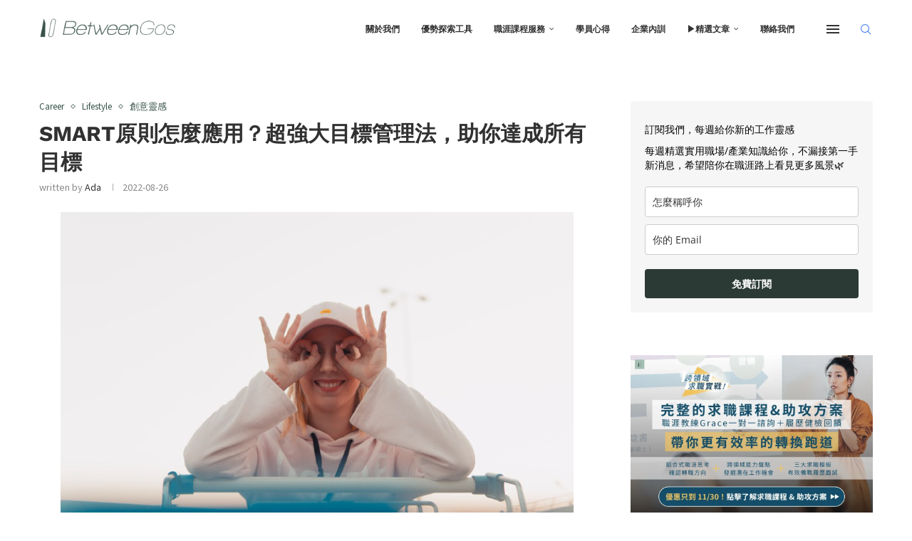

--- FILE ---
content_type: text/html; charset=UTF-8
request_url: https://betweengos.com/how-to-use-smart-principle-to-manage-your-goal/
body_size: 70098
content:
<!DOCTYPE html>
<html lang="zh-TW">
<head>
<meta charset="UTF-8">
<meta http-equiv="X-UA-Compatible" content="IE=edge">
<meta name="viewport" content="width=device-width, initial-scale=1">
<link rel="profile" href="https://gmpg.org/xfn/11"/>
<link rel="alternate" type="application/rss+xml" title="BetweenGos 職涯服務平台 RSS Feed"
href="https://betweengos.com/feed/"/>
<link rel="alternate" type="application/atom+xml" title="BetweenGos 職涯服務平台 Atom Feed"
href="https://betweengos.com/feed/atom/"/>
<link rel="pingback" href="https://betweengos.com/xmlrpc.php"/>
<!--[if lt IE 9]>
<script src="https://betweengos.com/wp-content/themes/soledad/js/html5.js"></script>
<![endif]-->
<meta name='robots' content='index, follow, max-image-preview:large, max-snippet:-1, max-video-preview:-1' />
<style>img:is([sizes="auto" i], [sizes^="auto," i]) { contain-intrinsic-size: 3000px 1500px }</style>
<!-- Google Tag Manager for WordPress by gtm4wp.com -->
<script data-cfasync="false" data-pagespeed-no-defer>
var gtm4wp_datalayer_name = "dataLayer";
var dataLayer = dataLayer || [];
</script>
<!-- End Google Tag Manager for WordPress by gtm4wp.com -->
<!-- This site is optimized with the Yoast SEO plugin v26.3 - https://yoast.com/wordpress/plugins/seo/ -->
<title>SMART原則怎麼應用？超強大目標管理法，助你達成所有目標 &#187; BetweenGos 職涯服務平台</title>
<meta name="description" content="&#187;" />
<link rel="canonical" href="https://betweengos.com/how-to-use-smart-principle-to-manage-your-goal/" />
<meta property="og:locale" content="zh_TW" />
<meta property="og:type" content="article" />
<meta property="og:title" content="SMART原則怎麼應用？超強大目標管理法，助你達成所有目標 &#187; BetweenGos 職涯服務平台" />
<meta property="og:description" content="&#187;" />
<meta property="og:url" content="https://betweengos.com/how-to-use-smart-principle-to-manage-your-goal/" />
<meta property="og:site_name" content="BetweenGos 職涯服務平台" />
<meta property="article:publisher" content="http://www.facebook.com/betweengos" />
<meta property="article:published_time" content="2022-08-26T00:00:20+00:00" />
<meta property="article:modified_time" content="2023-12-05T11:23:10+00:00" />
<meta property="og:image" content="https://betweengos.com/wp-content/uploads/2018/12/Layer-0-23-8.png" />
<meta property="og:image:width" content="720" />
<meta property="og:image:height" content="480" />
<meta property="og:image:type" content="image/png" />
<meta name="author" content="Ada" />
<meta name="twitter:card" content="summary_large_image" />
<meta name="twitter:label1" content="作者:" />
<meta name="twitter:data1" content="Ada" />
<meta name="twitter:label2" content="預估閱讀時間" />
<meta name="twitter:data2" content="2 分鐘" />
<script type="application/ld+json" class="yoast-schema-graph">{"@context":"https://schema.org","@graph":[{"@type":"Article","@id":"https://betweengos.com/how-to-use-smart-principle-to-manage-your-goal/#article","isPartOf":{"@id":"https://betweengos.com/how-to-use-smart-principle-to-manage-your-goal/"},"author":{"name":"Ada","@id":"https://betweengos.com/#/schema/person/0ad8f4ae0546585a22aa9412f3ed6569"},"headline":"SMART原則怎麼應用？超強大目標管理法，助你達成所有目標","datePublished":"2022-08-26T00:00:20+00:00","dateModified":"2023-12-05T11:23:10+00:00","mainEntityOfPage":{"@id":"https://betweengos.com/how-to-use-smart-principle-to-manage-your-goal/"},"wordCount":38,"publisher":{"@id":"https://betweengos.com/#organization"},"image":{"@id":"https://betweengos.com/how-to-use-smart-principle-to-manage-your-goal/#primaryimage"},"thumbnailUrl":"https://betweengos.com/wp-content/uploads/2018/12/Layer-0-23-8.png","articleSection":["Career","Lifestyle","創意靈感"],"inLanguage":"zh-TW"},{"@type":"WebPage","@id":"https://betweengos.com/how-to-use-smart-principle-to-manage-your-goal/","url":"https://betweengos.com/how-to-use-smart-principle-to-manage-your-goal/","name":"SMART原則怎麼應用？超強大目標管理法，助你達成所有目標 &#187; BetweenGos 職涯服務平台","isPartOf":{"@id":"https://betweengos.com/#website"},"primaryImageOfPage":{"@id":"https://betweengos.com/how-to-use-smart-principle-to-manage-your-goal/#primaryimage"},"image":{"@id":"https://betweengos.com/how-to-use-smart-principle-to-manage-your-goal/#primaryimage"},"thumbnailUrl":"https://betweengos.com/wp-content/uploads/2018/12/Layer-0-23-8.png","datePublished":"2022-08-26T00:00:20+00:00","dateModified":"2023-12-05T11:23:10+00:00","description":"&#187;","breadcrumb":{"@id":"https://betweengos.com/how-to-use-smart-principle-to-manage-your-goal/#breadcrumb"},"inLanguage":"zh-TW","potentialAction":[{"@type":"ReadAction","target":["https://betweengos.com/how-to-use-smart-principle-to-manage-your-goal/"]}]},{"@type":"ImageObject","inLanguage":"zh-TW","@id":"https://betweengos.com/how-to-use-smart-principle-to-manage-your-goal/#primaryimage","url":"https://betweengos.com/wp-content/uploads/2018/12/Layer-0-23-8.png","contentUrl":"https://betweengos.com/wp-content/uploads/2018/12/Layer-0-23-8.png","width":"720","height":"480"},{"@type":"BreadcrumbList","@id":"https://betweengos.com/how-to-use-smart-principle-to-manage-your-goal/#breadcrumb","itemListElement":[{"@type":"ListItem","position":1,"name":"Home","item":"https://betweengos.com/"},{"@type":"ListItem","position":2,"name":"SMART原則怎麼應用？超強大目標管理法，助你達成所有目標"}]},{"@type":"WebSite","@id":"https://betweengos.com/#website","url":"https://betweengos.com/","name":"BetweenGos 職場風格誌｜優勢探索 X 職涯發展","description":"最理解工作者的職涯服務平台 BetweenGos，致力提供實用內容與課程服務幫助工作者了解自己，更堅定自己每一個選擇，協助超過 6,000 位工作者找到自己的優勢和職涯方向。","publisher":{"@id":"https://betweengos.com/#organization"},"alternateName":"BetweenGos","potentialAction":[{"@type":"SearchAction","target":{"@type":"EntryPoint","urlTemplate":"https://betweengos.com/?s={search_term_string}"},"query-input":{"@type":"PropertyValueSpecification","valueRequired":true,"valueName":"search_term_string"}}],"inLanguage":"zh-TW"},{"@type":"Organization","@id":"https://betweengos.com/#organization","name":"BetweenGos","url":"https://betweengos.com/","logo":{"@type":"ImageObject","inLanguage":"zh-TW","@id":"https://betweengos.com/#/schema/logo/image/","url":"https://betweengos.com/wp-content/uploads/2024/01/bgs-icon-淺綠底.webp","contentUrl":"https://betweengos.com/wp-content/uploads/2024/01/bgs-icon-淺綠底.webp","width":1080,"height":1080,"caption":"BetweenGos"},"image":{"@id":"https://betweengos.com/#/schema/logo/image/"},"sameAs":["http://www.facebook.com/betweengos","https://www.instagram.com/betweengos/","https://www.youtube.com/@betweengos","https://podcasts.apple.com/tw/podcast/最近工作還好嗎/id1533395130"]},{"@type":"Person","@id":"https://betweengos.com/#/schema/person/0ad8f4ae0546585a22aa9412f3ed6569","name":"Ada","image":{"@type":"ImageObject","inLanguage":"zh-TW","@id":"https://betweengos.com/#/schema/person/image/","url":"https://secure.gravatar.com/avatar/61c23cba602e63882f37c343a0fd81e0b99b38077f8a9c51031df11863fe77d3?s=96&d=mm&r=g","contentUrl":"https://secure.gravatar.com/avatar/61c23cba602e63882f37c343a0fd81e0b99b38077f8a9c51031df11863fe77d3?s=96&d=mm&r=g","caption":"Ada"},"description":"陽光宅女，微型社會觀察家。追求一切有趣事物的戲劇型人格違常女丑。江湖路途上人稱：女景濤，情緒表現只有 0 或 1，沒有中間值。因為愛太多了，總將日常丟進文字裡。","url":"https://betweengos.com/author/adelaide/"}]}</script>
<!-- / Yoast SEO plugin. -->
<link rel='dns-prefetch' href='//fonts.googleapis.com' />
<link rel='dns-prefetch' href='//www.googletagmanager.com' />
<link rel='dns-prefetch' href='//pagead2.googlesyndication.com' />
<link rel="alternate" type="application/rss+xml" title="訂閱《BetweenGos 職涯服務平台》&raquo; 資訊提供" href="https://betweengos.com/feed/" />
<link rel="alternate" type="application/rss+xml" title="訂閱《BetweenGos 職涯服務平台》&raquo; 留言的資訊提供" href="https://betweengos.com/comments/feed/" />
<!-- This site uses the Google Analytics by MonsterInsights plugin v9.10.0 - Using Analytics tracking - https://www.monsterinsights.com/ -->
<script src="//www.googletagmanager.com/gtag/js?id=G-387B0Q341Y"  data-cfasync="false" data-wpfc-render="false" type="text/javascript" async></script>
<script data-cfasync="false" data-wpfc-render="false" type="text/javascript">
var mi_version = '9.10.0';
var mi_track_user = true;
var mi_no_track_reason = '';
var MonsterInsightsDefaultLocations = {"page_location":"https:\/\/betweengos.com\/how-to-use-smart-principle-to-manage-your-goal\/"};
if ( typeof MonsterInsightsPrivacyGuardFilter === 'function' ) {
var MonsterInsightsLocations = (typeof MonsterInsightsExcludeQuery === 'object') ? MonsterInsightsPrivacyGuardFilter( MonsterInsightsExcludeQuery ) : MonsterInsightsPrivacyGuardFilter( MonsterInsightsDefaultLocations );
} else {
var MonsterInsightsLocations = (typeof MonsterInsightsExcludeQuery === 'object') ? MonsterInsightsExcludeQuery : MonsterInsightsDefaultLocations;
}
var disableStrs = [
'ga-disable-G-387B0Q341Y',
];
/* Function to detect opted out users */
function __gtagTrackerIsOptedOut() {
for (var index = 0; index < disableStrs.length; index++) {
if (document.cookie.indexOf(disableStrs[index] + '=true') > -1) {
return true;
}
}
return false;
}
/* Disable tracking if the opt-out cookie exists. */
if (__gtagTrackerIsOptedOut()) {
for (var index = 0; index < disableStrs.length; index++) {
window[disableStrs[index]] = true;
}
}
/* Opt-out function */
function __gtagTrackerOptout() {
for (var index = 0; index < disableStrs.length; index++) {
document.cookie = disableStrs[index] + '=true; expires=Thu, 31 Dec 2099 23:59:59 UTC; path=/';
window[disableStrs[index]] = true;
}
}
if ('undefined' === typeof gaOptout) {
function gaOptout() {
__gtagTrackerOptout();
}
}
window.dataLayer = window.dataLayer || [];
window.MonsterInsightsDualTracker = {
helpers: {},
trackers: {},
};
if (mi_track_user) {
function __gtagDataLayer() {
dataLayer.push(arguments);
}
function __gtagTracker(type, name, parameters) {
if (!parameters) {
parameters = {};
}
if (parameters.send_to) {
__gtagDataLayer.apply(null, arguments);
return;
}
if (type === 'event') {
parameters.send_to = monsterinsights_frontend.v4_id;
var hookName = name;
if (typeof parameters['event_category'] !== 'undefined') {
hookName = parameters['event_category'] + ':' + name;
}
if (typeof MonsterInsightsDualTracker.trackers[hookName] !== 'undefined') {
MonsterInsightsDualTracker.trackers[hookName](parameters);
} else {
__gtagDataLayer('event', name, parameters);
}
} else {
__gtagDataLayer.apply(null, arguments);
}
}
__gtagTracker('js', new Date());
__gtagTracker('set', {
'developer_id.dZGIzZG': true,
});
if ( MonsterInsightsLocations.page_location ) {
__gtagTracker('set', MonsterInsightsLocations);
}
__gtagTracker('config', 'G-387B0Q341Y', {"forceSSL":"true","link_attribution":"true"} );
window.gtag = __gtagTracker;										(function () {
/* https://developers.google.com/analytics/devguides/collection/analyticsjs/ */
/* ga and __gaTracker compatibility shim. */
var noopfn = function () {
return null;
};
var newtracker = function () {
return new Tracker();
};
var Tracker = function () {
return null;
};
var p = Tracker.prototype;
p.get = noopfn;
p.set = noopfn;
p.send = function () {
var args = Array.prototype.slice.call(arguments);
args.unshift('send');
__gaTracker.apply(null, args);
};
var __gaTracker = function () {
var len = arguments.length;
if (len === 0) {
return;
}
var f = arguments[len - 1];
if (typeof f !== 'object' || f === null || typeof f.hitCallback !== 'function') {
if ('send' === arguments[0]) {
var hitConverted, hitObject = false, action;
if ('event' === arguments[1]) {
if ('undefined' !== typeof arguments[3]) {
hitObject = {
'eventAction': arguments[3],
'eventCategory': arguments[2],
'eventLabel': arguments[4],
'value': arguments[5] ? arguments[5] : 1,
}
}
}
if ('pageview' === arguments[1]) {
if ('undefined' !== typeof arguments[2]) {
hitObject = {
'eventAction': 'page_view',
'page_path': arguments[2],
}
}
}
if (typeof arguments[2] === 'object') {
hitObject = arguments[2];
}
if (typeof arguments[5] === 'object') {
Object.assign(hitObject, arguments[5]);
}
if ('undefined' !== typeof arguments[1].hitType) {
hitObject = arguments[1];
if ('pageview' === hitObject.hitType) {
hitObject.eventAction = 'page_view';
}
}
if (hitObject) {
action = 'timing' === arguments[1].hitType ? 'timing_complete' : hitObject.eventAction;
hitConverted = mapArgs(hitObject);
__gtagTracker('event', action, hitConverted);
}
}
return;
}
function mapArgs(args) {
var arg, hit = {};
var gaMap = {
'eventCategory': 'event_category',
'eventAction': 'event_action',
'eventLabel': 'event_label',
'eventValue': 'event_value',
'nonInteraction': 'non_interaction',
'timingCategory': 'event_category',
'timingVar': 'name',
'timingValue': 'value',
'timingLabel': 'event_label',
'page': 'page_path',
'location': 'page_location',
'title': 'page_title',
'referrer' : 'page_referrer',
};
for (arg in args) {
if (!(!args.hasOwnProperty(arg) || !gaMap.hasOwnProperty(arg))) {
hit[gaMap[arg]] = args[arg];
} else {
hit[arg] = args[arg];
}
}
return hit;
}
try {
f.hitCallback();
} catch (ex) {
}
};
__gaTracker.create = newtracker;
__gaTracker.getByName = newtracker;
__gaTracker.getAll = function () {
return [];
};
__gaTracker.remove = noopfn;
__gaTracker.loaded = true;
window['__gaTracker'] = __gaTracker;
})();
} else {
console.log("");
(function () {
function __gtagTracker() {
return null;
}
window['__gtagTracker'] = __gtagTracker;
window['gtag'] = __gtagTracker;
})();
}
</script>
<!-- / Google Analytics by MonsterInsights -->
<script type="text/javascript">
/* <![CDATA[ */
window._wpemojiSettings = {"baseUrl":"https:\/\/s.w.org\/images\/core\/emoji\/16.0.1\/72x72\/","ext":".png","svgUrl":"https:\/\/s.w.org\/images\/core\/emoji\/16.0.1\/svg\/","svgExt":".svg","source":{"concatemoji":"https:\/\/betweengos.com\/wp-includes\/js\/wp-emoji-release.min.js?ver=6.8.2"}};
/*! This file is auto-generated */
!function(s,n){var o,i,e;function c(e){try{var t={supportTests:e,timestamp:(new Date).valueOf()};sessionStorage.setItem(o,JSON.stringify(t))}catch(e){}}function p(e,t,n){e.clearRect(0,0,e.canvas.width,e.canvas.height),e.fillText(t,0,0);var t=new Uint32Array(e.getImageData(0,0,e.canvas.width,e.canvas.height).data),a=(e.clearRect(0,0,e.canvas.width,e.canvas.height),e.fillText(n,0,0),new Uint32Array(e.getImageData(0,0,e.canvas.width,e.canvas.height).data));return t.every(function(e,t){return e===a[t]})}function u(e,t){e.clearRect(0,0,e.canvas.width,e.canvas.height),e.fillText(t,0,0);for(var n=e.getImageData(16,16,1,1),a=0;a<n.data.length;a++)if(0!==n.data[a])return!1;return!0}function f(e,t,n,a){switch(t){case"flag":return n(e,"\ud83c\udff3\ufe0f\u200d\u26a7\ufe0f","\ud83c\udff3\ufe0f\u200b\u26a7\ufe0f")?!1:!n(e,"\ud83c\udde8\ud83c\uddf6","\ud83c\udde8\u200b\ud83c\uddf6")&&!n(e,"\ud83c\udff4\udb40\udc67\udb40\udc62\udb40\udc65\udb40\udc6e\udb40\udc67\udb40\udc7f","\ud83c\udff4\u200b\udb40\udc67\u200b\udb40\udc62\u200b\udb40\udc65\u200b\udb40\udc6e\u200b\udb40\udc67\u200b\udb40\udc7f");case"emoji":return!a(e,"\ud83e\udedf")}return!1}function g(e,t,n,a){var r="undefined"!=typeof WorkerGlobalScope&&self instanceof WorkerGlobalScope?new OffscreenCanvas(300,150):s.createElement("canvas"),o=r.getContext("2d",{willReadFrequently:!0}),i=(o.textBaseline="top",o.font="600 32px Arial",{});return e.forEach(function(e){i[e]=t(o,e,n,a)}),i}function t(e){var t=s.createElement("script");t.src=e,t.defer=!0,s.head.appendChild(t)}"undefined"!=typeof Promise&&(o="wpEmojiSettingsSupports",i=["flag","emoji"],n.supports={everything:!0,everythingExceptFlag:!0},e=new Promise(function(e){s.addEventListener("DOMContentLoaded",e,{once:!0})}),new Promise(function(t){var n=function(){try{var e=JSON.parse(sessionStorage.getItem(o));if("object"==typeof e&&"number"==typeof e.timestamp&&(new Date).valueOf()<e.timestamp+604800&&"object"==typeof e.supportTests)return e.supportTests}catch(e){}return null}();if(!n){if("undefined"!=typeof Worker&&"undefined"!=typeof OffscreenCanvas&&"undefined"!=typeof URL&&URL.createObjectURL&&"undefined"!=typeof Blob)try{var e="postMessage("+g.toString()+"("+[JSON.stringify(i),f.toString(),p.toString(),u.toString()].join(",")+"));",a=new Blob([e],{type:"text/javascript"}),r=new Worker(URL.createObjectURL(a),{name:"wpTestEmojiSupports"});return void(r.onmessage=function(e){c(n=e.data),r.terminate(),t(n)})}catch(e){}c(n=g(i,f,p,u))}t(n)}).then(function(e){for(var t in e)n.supports[t]=e[t],n.supports.everything=n.supports.everything&&n.supports[t],"flag"!==t&&(n.supports.everythingExceptFlag=n.supports.everythingExceptFlag&&n.supports[t]);n.supports.everythingExceptFlag=n.supports.everythingExceptFlag&&!n.supports.flag,n.DOMReady=!1,n.readyCallback=function(){n.DOMReady=!0}}).then(function(){return e}).then(function(){var e;n.supports.everything||(n.readyCallback(),(e=n.source||{}).concatemoji?t(e.concatemoji):e.wpemoji&&e.twemoji&&(t(e.twemoji),t(e.wpemoji)))}))}((window,document),window._wpemojiSettings);
/* ]]> */
</script>
<!-- <link rel='stylesheet' id='penci-folding-css' href='https://betweengos.com/wp-content/themes/soledad/inc/elementor/assets/css/fold.css?ver=8.7.0' type='text/css' media='all' /> -->
<link rel="stylesheet" type="text/css" href="//betweengos.com/wp-content/cache/wpfc-minified/fs9pfgs4/875g9.css" media="all"/>
<style id='wp-emoji-styles-inline-css' type='text/css'>
img.wp-smiley, img.emoji {
display: inline !important;
border: none !important;
box-shadow: none !important;
height: 1em !important;
width: 1em !important;
margin: 0 0.07em !important;
vertical-align: -0.1em !important;
background: none !important;
padding: 0 !important;
}
</style>
<!-- <link rel='stylesheet' id='wp-block-library-css' href='https://betweengos.com/wp-includes/css/dist/block-library/style.min.css?ver=6.8.2' type='text/css' media='all' /> -->
<link rel="stylesheet" type="text/css" href="//betweengos.com/wp-content/cache/wpfc-minified/q788qt7d/875g9.css" media="all"/>
<style id='wp-block-library-theme-inline-css' type='text/css'>
.wp-block-audio :where(figcaption){color:#555;font-size:13px;text-align:center}.is-dark-theme .wp-block-audio :where(figcaption){color:#ffffffa6}.wp-block-audio{margin:0 0 1em}.wp-block-code{border:1px solid #ccc;border-radius:4px;font-family:Menlo,Consolas,monaco,monospace;padding:.8em 1em}.wp-block-embed :where(figcaption){color:#555;font-size:13px;text-align:center}.is-dark-theme .wp-block-embed :where(figcaption){color:#ffffffa6}.wp-block-embed{margin:0 0 1em}.blocks-gallery-caption{color:#555;font-size:13px;text-align:center}.is-dark-theme .blocks-gallery-caption{color:#ffffffa6}:root :where(.wp-block-image figcaption){color:#555;font-size:13px;text-align:center}.is-dark-theme :root :where(.wp-block-image figcaption){color:#ffffffa6}.wp-block-image{margin:0 0 1em}.wp-block-pullquote{border-bottom:4px solid;border-top:4px solid;color:currentColor;margin-bottom:1.75em}.wp-block-pullquote cite,.wp-block-pullquote footer,.wp-block-pullquote__citation{color:currentColor;font-size:.8125em;font-style:normal;text-transform:uppercase}.wp-block-quote{border-left:.25em solid;margin:0 0 1.75em;padding-left:1em}.wp-block-quote cite,.wp-block-quote footer{color:currentColor;font-size:.8125em;font-style:normal;position:relative}.wp-block-quote:where(.has-text-align-right){border-left:none;border-right:.25em solid;padding-left:0;padding-right:1em}.wp-block-quote:where(.has-text-align-center){border:none;padding-left:0}.wp-block-quote.is-large,.wp-block-quote.is-style-large,.wp-block-quote:where(.is-style-plain){border:none}.wp-block-search .wp-block-search__label{font-weight:700}.wp-block-search__button{border:1px solid #ccc;padding:.375em .625em}:where(.wp-block-group.has-background){padding:1.25em 2.375em}.wp-block-separator.has-css-opacity{opacity:.4}.wp-block-separator{border:none;border-bottom:2px solid;margin-left:auto;margin-right:auto}.wp-block-separator.has-alpha-channel-opacity{opacity:1}.wp-block-separator:not(.is-style-wide):not(.is-style-dots){width:100px}.wp-block-separator.has-background:not(.is-style-dots){border-bottom:none;height:1px}.wp-block-separator.has-background:not(.is-style-wide):not(.is-style-dots){height:2px}.wp-block-table{margin:0 0 1em}.wp-block-table td,.wp-block-table th{word-break:normal}.wp-block-table :where(figcaption){color:#555;font-size:13px;text-align:center}.is-dark-theme .wp-block-table :where(figcaption){color:#ffffffa6}.wp-block-video :where(figcaption){color:#555;font-size:13px;text-align:center}.is-dark-theme .wp-block-video :where(figcaption){color:#ffffffa6}.wp-block-video{margin:0 0 1em}:root :where(.wp-block-template-part.has-background){margin-bottom:0;margin-top:0;padding:1.25em 2.375em}
</style>
<style id='classic-theme-styles-inline-css' type='text/css'>
/*! This file is auto-generated */
.wp-block-button__link{color:#fff;background-color:#32373c;border-radius:9999px;box-shadow:none;text-decoration:none;padding:calc(.667em + 2px) calc(1.333em + 2px);font-size:1.125em}.wp-block-file__button{background:#32373c;color:#fff;text-decoration:none}
</style>
<style id='block-soledad-style-inline-css' type='text/css'>
.pchead-e-block{--pcborder-cl:#dedede;--pcaccent-cl:#6eb48c}.heading1-style-1>h1,.heading1-style-2>h1,.heading2-style-1>h2,.heading2-style-2>h2,.heading3-style-1>h3,.heading3-style-2>h3,.heading4-style-1>h4,.heading4-style-2>h4,.heading5-style-1>h5,.heading5-style-2>h5{padding-bottom:8px;border-bottom:1px solid var(--pcborder-cl);overflow:hidden}.heading1-style-2>h1,.heading2-style-2>h2,.heading3-style-2>h3,.heading4-style-2>h4,.heading5-style-2>h5{border-bottom-width:0;position:relative}.heading1-style-2>h1:before,.heading2-style-2>h2:before,.heading3-style-2>h3:before,.heading4-style-2>h4:before,.heading5-style-2>h5:before{content:'';width:50px;height:2px;bottom:0;left:0;z-index:2;background:var(--pcaccent-cl);position:absolute}.heading1-style-2>h1:after,.heading2-style-2>h2:after,.heading3-style-2>h3:after,.heading4-style-2>h4:after,.heading5-style-2>h5:after{content:'';width:100%;height:2px;bottom:0;left:20px;z-index:1;background:var(--pcborder-cl);position:absolute}.heading1-style-3>h1,.heading1-style-4>h1,.heading2-style-3>h2,.heading2-style-4>h2,.heading3-style-3>h3,.heading3-style-4>h3,.heading4-style-3>h4,.heading4-style-4>h4,.heading5-style-3>h5,.heading5-style-4>h5{position:relative;padding-left:20px}.heading1-style-3>h1:before,.heading1-style-4>h1:before,.heading2-style-3>h2:before,.heading2-style-4>h2:before,.heading3-style-3>h3:before,.heading3-style-4>h3:before,.heading4-style-3>h4:before,.heading4-style-4>h4:before,.heading5-style-3>h5:before,.heading5-style-4>h5:before{width:10px;height:100%;content:'';position:absolute;top:0;left:0;bottom:0;background:var(--pcaccent-cl)}.heading1-style-4>h1,.heading2-style-4>h2,.heading3-style-4>h3,.heading4-style-4>h4,.heading5-style-4>h5{padding:10px 20px;background:#f1f1f1}.heading1-style-5>h1,.heading2-style-5>h2,.heading3-style-5>h3,.heading4-style-5>h4,.heading5-style-5>h5{position:relative;z-index:1}.heading1-style-5>h1:before,.heading2-style-5>h2:before,.heading3-style-5>h3:before,.heading4-style-5>h4:before,.heading5-style-5>h5:before{content:"";position:absolute;left:0;bottom:0;width:200px;height:50%;transform:skew(-25deg) translateX(0);background:var(--pcaccent-cl);z-index:-1;opacity:.4}.heading1-style-6>h1,.heading2-style-6>h2,.heading3-style-6>h3,.heading4-style-6>h4,.heading5-style-6>h5{text-decoration:underline;text-underline-offset:2px;text-decoration-thickness:4px;text-decoration-color:var(--pcaccent-cl)}
</style>
<style id='global-styles-inline-css' type='text/css'>
:root{--wp--preset--aspect-ratio--square: 1;--wp--preset--aspect-ratio--4-3: 4/3;--wp--preset--aspect-ratio--3-4: 3/4;--wp--preset--aspect-ratio--3-2: 3/2;--wp--preset--aspect-ratio--2-3: 2/3;--wp--preset--aspect-ratio--16-9: 16/9;--wp--preset--aspect-ratio--9-16: 9/16;--wp--preset--color--black: #000000;--wp--preset--color--cyan-bluish-gray: #abb8c3;--wp--preset--color--white: #ffffff;--wp--preset--color--pale-pink: #f78da7;--wp--preset--color--vivid-red: #cf2e2e;--wp--preset--color--luminous-vivid-orange: #ff6900;--wp--preset--color--luminous-vivid-amber: #fcb900;--wp--preset--color--light-green-cyan: #7bdcb5;--wp--preset--color--vivid-green-cyan: #00d084;--wp--preset--color--pale-cyan-blue: #8ed1fc;--wp--preset--color--vivid-cyan-blue: #0693e3;--wp--preset--color--vivid-purple: #9b51e0;--wp--preset--gradient--vivid-cyan-blue-to-vivid-purple: linear-gradient(135deg,rgba(6,147,227,1) 0%,rgb(155,81,224) 100%);--wp--preset--gradient--light-green-cyan-to-vivid-green-cyan: linear-gradient(135deg,rgb(122,220,180) 0%,rgb(0,208,130) 100%);--wp--preset--gradient--luminous-vivid-amber-to-luminous-vivid-orange: linear-gradient(135deg,rgba(252,185,0,1) 0%,rgba(255,105,0,1) 100%);--wp--preset--gradient--luminous-vivid-orange-to-vivid-red: linear-gradient(135deg,rgba(255,105,0,1) 0%,rgb(207,46,46) 100%);--wp--preset--gradient--very-light-gray-to-cyan-bluish-gray: linear-gradient(135deg,rgb(238,238,238) 0%,rgb(169,184,195) 100%);--wp--preset--gradient--cool-to-warm-spectrum: linear-gradient(135deg,rgb(74,234,220) 0%,rgb(151,120,209) 20%,rgb(207,42,186) 40%,rgb(238,44,130) 60%,rgb(251,105,98) 80%,rgb(254,248,76) 100%);--wp--preset--gradient--blush-light-purple: linear-gradient(135deg,rgb(255,206,236) 0%,rgb(152,150,240) 100%);--wp--preset--gradient--blush-bordeaux: linear-gradient(135deg,rgb(254,205,165) 0%,rgb(254,45,45) 50%,rgb(107,0,62) 100%);--wp--preset--gradient--luminous-dusk: linear-gradient(135deg,rgb(255,203,112) 0%,rgb(199,81,192) 50%,rgb(65,88,208) 100%);--wp--preset--gradient--pale-ocean: linear-gradient(135deg,rgb(255,245,203) 0%,rgb(182,227,212) 50%,rgb(51,167,181) 100%);--wp--preset--gradient--electric-grass: linear-gradient(135deg,rgb(202,248,128) 0%,rgb(113,206,126) 100%);--wp--preset--gradient--midnight: linear-gradient(135deg,rgb(2,3,129) 0%,rgb(40,116,252) 100%);--wp--preset--font-size--small: 12px;--wp--preset--font-size--medium: 20px;--wp--preset--font-size--large: 32px;--wp--preset--font-size--x-large: 42px;--wp--preset--font-size--normal: 14px;--wp--preset--font-size--huge: 42px;--wp--preset--spacing--20: 0.44rem;--wp--preset--spacing--30: 0.67rem;--wp--preset--spacing--40: 1rem;--wp--preset--spacing--50: 1.5rem;--wp--preset--spacing--60: 2.25rem;--wp--preset--spacing--70: 3.38rem;--wp--preset--spacing--80: 5.06rem;--wp--preset--shadow--natural: 6px 6px 9px rgba(0, 0, 0, 0.2);--wp--preset--shadow--deep: 12px 12px 50px rgba(0, 0, 0, 0.4);--wp--preset--shadow--sharp: 6px 6px 0px rgba(0, 0, 0, 0.2);--wp--preset--shadow--outlined: 6px 6px 0px -3px rgba(255, 255, 255, 1), 6px 6px rgba(0, 0, 0, 1);--wp--preset--shadow--crisp: 6px 6px 0px rgba(0, 0, 0, 1);}:where(.is-layout-flex){gap: 0.5em;}:where(.is-layout-grid){gap: 0.5em;}body .is-layout-flex{display: flex;}.is-layout-flex{flex-wrap: wrap;align-items: center;}.is-layout-flex > :is(*, div){margin: 0;}body .is-layout-grid{display: grid;}.is-layout-grid > :is(*, div){margin: 0;}:where(.wp-block-columns.is-layout-flex){gap: 2em;}:where(.wp-block-columns.is-layout-grid){gap: 2em;}:where(.wp-block-post-template.is-layout-flex){gap: 1.25em;}:where(.wp-block-post-template.is-layout-grid){gap: 1.25em;}.has-black-color{color: var(--wp--preset--color--black) !important;}.has-cyan-bluish-gray-color{color: var(--wp--preset--color--cyan-bluish-gray) !important;}.has-white-color{color: var(--wp--preset--color--white) !important;}.has-pale-pink-color{color: var(--wp--preset--color--pale-pink) !important;}.has-vivid-red-color{color: var(--wp--preset--color--vivid-red) !important;}.has-luminous-vivid-orange-color{color: var(--wp--preset--color--luminous-vivid-orange) !important;}.has-luminous-vivid-amber-color{color: var(--wp--preset--color--luminous-vivid-amber) !important;}.has-light-green-cyan-color{color: var(--wp--preset--color--light-green-cyan) !important;}.has-vivid-green-cyan-color{color: var(--wp--preset--color--vivid-green-cyan) !important;}.has-pale-cyan-blue-color{color: var(--wp--preset--color--pale-cyan-blue) !important;}.has-vivid-cyan-blue-color{color: var(--wp--preset--color--vivid-cyan-blue) !important;}.has-vivid-purple-color{color: var(--wp--preset--color--vivid-purple) !important;}.has-black-background-color{background-color: var(--wp--preset--color--black) !important;}.has-cyan-bluish-gray-background-color{background-color: var(--wp--preset--color--cyan-bluish-gray) !important;}.has-white-background-color{background-color: var(--wp--preset--color--white) !important;}.has-pale-pink-background-color{background-color: var(--wp--preset--color--pale-pink) !important;}.has-vivid-red-background-color{background-color: var(--wp--preset--color--vivid-red) !important;}.has-luminous-vivid-orange-background-color{background-color: var(--wp--preset--color--luminous-vivid-orange) !important;}.has-luminous-vivid-amber-background-color{background-color: var(--wp--preset--color--luminous-vivid-amber) !important;}.has-light-green-cyan-background-color{background-color: var(--wp--preset--color--light-green-cyan) !important;}.has-vivid-green-cyan-background-color{background-color: var(--wp--preset--color--vivid-green-cyan) !important;}.has-pale-cyan-blue-background-color{background-color: var(--wp--preset--color--pale-cyan-blue) !important;}.has-vivid-cyan-blue-background-color{background-color: var(--wp--preset--color--vivid-cyan-blue) !important;}.has-vivid-purple-background-color{background-color: var(--wp--preset--color--vivid-purple) !important;}.has-black-border-color{border-color: var(--wp--preset--color--black) !important;}.has-cyan-bluish-gray-border-color{border-color: var(--wp--preset--color--cyan-bluish-gray) !important;}.has-white-border-color{border-color: var(--wp--preset--color--white) !important;}.has-pale-pink-border-color{border-color: var(--wp--preset--color--pale-pink) !important;}.has-vivid-red-border-color{border-color: var(--wp--preset--color--vivid-red) !important;}.has-luminous-vivid-orange-border-color{border-color: var(--wp--preset--color--luminous-vivid-orange) !important;}.has-luminous-vivid-amber-border-color{border-color: var(--wp--preset--color--luminous-vivid-amber) !important;}.has-light-green-cyan-border-color{border-color: var(--wp--preset--color--light-green-cyan) !important;}.has-vivid-green-cyan-border-color{border-color: var(--wp--preset--color--vivid-green-cyan) !important;}.has-pale-cyan-blue-border-color{border-color: var(--wp--preset--color--pale-cyan-blue) !important;}.has-vivid-cyan-blue-border-color{border-color: var(--wp--preset--color--vivid-cyan-blue) !important;}.has-vivid-purple-border-color{border-color: var(--wp--preset--color--vivid-purple) !important;}.has-vivid-cyan-blue-to-vivid-purple-gradient-background{background: var(--wp--preset--gradient--vivid-cyan-blue-to-vivid-purple) !important;}.has-light-green-cyan-to-vivid-green-cyan-gradient-background{background: var(--wp--preset--gradient--light-green-cyan-to-vivid-green-cyan) !important;}.has-luminous-vivid-amber-to-luminous-vivid-orange-gradient-background{background: var(--wp--preset--gradient--luminous-vivid-amber-to-luminous-vivid-orange) !important;}.has-luminous-vivid-orange-to-vivid-red-gradient-background{background: var(--wp--preset--gradient--luminous-vivid-orange-to-vivid-red) !important;}.has-very-light-gray-to-cyan-bluish-gray-gradient-background{background: var(--wp--preset--gradient--very-light-gray-to-cyan-bluish-gray) !important;}.has-cool-to-warm-spectrum-gradient-background{background: var(--wp--preset--gradient--cool-to-warm-spectrum) !important;}.has-blush-light-purple-gradient-background{background: var(--wp--preset--gradient--blush-light-purple) !important;}.has-blush-bordeaux-gradient-background{background: var(--wp--preset--gradient--blush-bordeaux) !important;}.has-luminous-dusk-gradient-background{background: var(--wp--preset--gradient--luminous-dusk) !important;}.has-pale-ocean-gradient-background{background: var(--wp--preset--gradient--pale-ocean) !important;}.has-electric-grass-gradient-background{background: var(--wp--preset--gradient--electric-grass) !important;}.has-midnight-gradient-background{background: var(--wp--preset--gradient--midnight) !important;}.has-small-font-size{font-size: var(--wp--preset--font-size--small) !important;}.has-medium-font-size{font-size: var(--wp--preset--font-size--medium) !important;}.has-large-font-size{font-size: var(--wp--preset--font-size--large) !important;}.has-x-large-font-size{font-size: var(--wp--preset--font-size--x-large) !important;}
:where(.wp-block-post-template.is-layout-flex){gap: 1.25em;}:where(.wp-block-post-template.is-layout-grid){gap: 1.25em;}
:where(.wp-block-columns.is-layout-flex){gap: 2em;}:where(.wp-block-columns.is-layout-grid){gap: 2em;}
:root :where(.wp-block-pullquote){font-size: 1.5em;line-height: 1.6;}
</style>
<link rel='stylesheet' id='penci-fonts-css' href='https://fonts.googleapis.com/css?family=Work+Sans%3A300%2C300italic%2C400%2C400italic%2C500%2C500italic%2C700%2C700italic%2C800%2C800italic%7CSource+Sans+Pro%3A300%2C300italic%2C400%2C400italic%2C500%2C500italic%2C600%2C600italic%2C700%2C700italic%2C800%2C800italic%26subset%3Dlatin%2Ccyrillic%2Ccyrillic-ext%2Cgreek%2Cgreek-ext%2Clatin-ext&#038;display=swap&#038;ver=8.7.0' type='text/css' media='' />
<!-- <link rel='stylesheet' id='penci-main-style-css' href='https://betweengos.com/wp-content/themes/soledad/main.css?ver=8.7.0' type='text/css' media='all' /> -->
<!-- <link rel='stylesheet' id='penci-swiper-bundle-css' href='https://betweengos.com/wp-content/themes/soledad/css/swiper-bundle.min.css?ver=8.7.0' type='text/css' media='all' /> -->
<!-- <link rel='stylesheet' id='penci-font-awesomeold-css' href='https://betweengos.com/wp-content/themes/soledad/css/font-awesome.4.7.0.swap.min.css?ver=4.7.0' type='text/css' media='all' /> -->
<!-- <link rel='stylesheet' id='penci_icon-css' href='https://betweengos.com/wp-content/themes/soledad/css/penci-icon.css?ver=8.7.0' type='text/css' media='all' /> -->
<!-- <link rel='stylesheet' id='penci_style-css' href='https://betweengos.com/wp-content/themes/soledad/style.css?ver=8.7.0' type='text/css' media='all' /> -->
<!-- <link rel='stylesheet' id='penci_social_counter-css' href='https://betweengos.com/wp-content/themes/soledad/css/social-counter.css?ver=8.7.0' type='text/css' media='all' /> -->
<!-- <link rel='stylesheet' id='elementor-icons-css' href='https://betweengos.com/wp-content/plugins/elementor/assets/lib/eicons/css/elementor-icons.min.css?ver=5.44.0' type='text/css' media='all' /> -->
<!-- <link rel='stylesheet' id='elementor-frontend-css' href='https://betweengos.com/wp-content/plugins/elementor/assets/css/frontend.min.css?ver=3.33.1' type='text/css' media='all' /> -->
<link rel="stylesheet" type="text/css" href="//betweengos.com/wp-content/cache/wpfc-minified/efvii3jw/875g9.css" media="all"/>
<link rel='stylesheet' id='elementor-post-31045-css' href='https://betweengos.com/wp-content/uploads/elementor/css/post-31045.css?ver=1763452286' type='text/css' media='all' />
<!-- <link rel='stylesheet' id='font-awesome-5-all-css' href='https://betweengos.com/wp-content/plugins/elementor/assets/lib/font-awesome/css/all.min.css?ver=3.33.1' type='text/css' media='all' /> -->
<!-- <link rel='stylesheet' id='font-awesome-4-shim-css' href='https://betweengos.com/wp-content/plugins/elementor/assets/lib/font-awesome/css/v4-shims.min.css?ver=3.33.1' type='text/css' media='all' /> -->
<link rel="stylesheet" type="text/css" href="//betweengos.com/wp-content/cache/wpfc-minified/qoi4gud/875g9.css" media="all"/>
<link rel='stylesheet' id='elementor-post-31866-css' href='https://betweengos.com/wp-content/uploads/elementor/css/post-31866.css?ver=1763452286' type='text/css' media='all' />
<!-- <link rel='stylesheet' id='elementor-gf-local-poppins-css' href='https://betweengos.com/wp-content/uploads/elementor/google-fonts/css/poppins.css?ver=1753687661' type='text/css' media='all' /> -->
<link rel="stylesheet" type="text/css" href="//betweengos.com/wp-content/cache/wpfc-minified/8ksvzwl7/875g9.css" media="all"/>
<script src='//betweengos.com/wp-content/cache/wpfc-minified/9ig089ik/875g9.js' type="text/javascript"></script>
<!-- <script type="text/javascript" src="https://betweengos.com/wp-includes/js/jquery/jquery.min.js?ver=3.7.1" id="jquery-core-js"></script> -->
<!-- <script type="text/javascript" src="https://betweengos.com/wp-includes/js/jquery/jquery-migrate.min.js?ver=3.4.1" id="jquery-migrate-js"></script> -->
<!-- <script type="text/javascript" src="https://betweengos.com/wp-content/plugins/google-analytics-for-wordpress/assets/js/frontend-gtag.min.js?ver=9.10.0" id="monsterinsights-frontend-script-js" async="async" data-wp-strategy="async"></script> -->
<script data-cfasync="false" data-wpfc-render="false" type="text/javascript" id='monsterinsights-frontend-script-js-extra'>/* <![CDATA[ */
var monsterinsights_frontend = {"js_events_tracking":"true","download_extensions":"doc,pdf,ppt,zip,xls,docx,pptx,xlsx","inbound_paths":"[{\"path\":\"\\\/go\\\/\",\"label\":\"affiliate\"},{\"path\":\"\\\/recommend\\\/\",\"label\":\"affiliate\"}]","home_url":"https:\/\/betweengos.com","hash_tracking":"false","v4_id":"G-387B0Q341Y"};/* ]]> */
</script>
<script src='//betweengos.com/wp-content/cache/wpfc-minified/8mqw9s8f/875g9.js' type="text/javascript"></script>
<!-- <script type="text/javascript" src="https://betweengos.com/wp-content/plugins/elementor/assets/lib/font-awesome/js/v4-shims.min.js?ver=3.33.1" id="font-awesome-4-shim-js"></script> -->
<link rel="https://api.w.org/" href="https://betweengos.com/wp-json/" /><link rel="alternate" title="JSON" type="application/json" href="https://betweengos.com/wp-json/wp/v2/posts/21596" /><link rel="EditURI" type="application/rsd+xml" title="RSD" href="https://betweengos.com/xmlrpc.php?rsd" />
<meta name="generator" content="WordPress 6.8.2" />
<meta name="generator" content="Soledad 8.7.0" />
<link rel='shortlink' href='https://betweengos.com/?p=21596' />
<link rel="alternate" title="oEmbed (JSON)" type="application/json+oembed" href="https://betweengos.com/wp-json/oembed/1.0/embed?url=https%3A%2F%2Fbetweengos.com%2Fhow-to-use-smart-principle-to-manage-your-goal%2F" />
<link rel="alternate" title="oEmbed (XML)" type="text/xml+oembed" href="https://betweengos.com/wp-json/oembed/1.0/embed?url=https%3A%2F%2Fbetweengos.com%2Fhow-to-use-smart-principle-to-manage-your-goal%2F&#038;format=xml" />
<meta name="generator" content="Site Kit by Google 1.166.0" />
<!-- Google Tag Manager for WordPress by gtm4wp.com -->
<!-- GTM Container placement set to footer -->
<script data-cfasync="false" data-pagespeed-no-defer type="text/javascript">
var dataLayer_content = {"pagePostType":"post","pagePostType2":"single-post","pageCategory":["career","lifestyle","inspiring"],"pagePostAuthor":"Ada"};
dataLayer.push( dataLayer_content );
</script>
<script data-cfasync="false" data-pagespeed-no-defer type="text/javascript">
(function(w,d,s,l,i){w[l]=w[l]||[];w[l].push({'gtm.start':
new Date().getTime(),event:'gtm.js'});var f=d.getElementsByTagName(s)[0],
j=d.createElement(s),dl=l!='dataLayer'?'&l='+l:'';j.async=true;j.src=
'//www.googletagmanager.com/gtm.js?id='+i+dl;f.parentNode.insertBefore(j,f);
})(window,document,'script','dataLayer','GTM-WWBP3M5');
</script>
<!-- End Google Tag Manager for WordPress by gtm4wp.com --><script>var portfolioDataJs = portfolioDataJs || [];</script><style id="penci-custom-style" type="text/css">body{ --pcbg-cl: #fff; --pctext-cl: #313131; --pcborder-cl: #dedede; --pcheading-cl: #313131; --pcmeta-cl: #888888; --pcaccent-cl: #6eb48c; --pcbody-font: 'PT Serif', serif; --pchead-font: 'Raleway', sans-serif; --pchead-wei: bold; --pcava_bdr:10px;--pcajs_fvw:470px;--pcajs_fvmw:220px; } .single.penci-body-single-style-5 #header, .single.penci-body-single-style-6 #header, .single.penci-body-single-style-10 #header, .single.penci-body-single-style-5 .pc-wrapbuilder-header, .single.penci-body-single-style-6 .pc-wrapbuilder-header, .single.penci-body-single-style-10 .pc-wrapbuilder-header { --pchd-mg: 40px; } .fluid-width-video-wrapper > div { position: absolute; left: 0; right: 0; top: 0; width: 100%; height: 100%; } .yt-video-place { position: relative; text-align: center; } .yt-video-place.embed-responsive .start-video { display: block; top: 0; left: 0; bottom: 0; right: 0; position: absolute; transform: none; } .yt-video-place.embed-responsive .start-video img { margin: 0; padding: 0; top: 50%; display: inline-block; position: absolute; left: 50%; transform: translate(-50%, -50%); width: 68px; height: auto; } .mfp-bg { top: 0; left: 0; width: 100%; height: 100%; z-index: 9999999; overflow: hidden; position: fixed; background: #0b0b0b; opacity: .8; filter: alpha(opacity=80) } .mfp-wrap { top: 0; left: 0; width: 100%; height: 100%; z-index: 9999999; position: fixed; outline: none !important; -webkit-backface-visibility: hidden } .penci-image-holder:before{ padding-top: 100%; } body { --pchead-font: 'Work Sans', sans-serif; } body { --pcbody-font: 'Source Sans Pro', sans-serif; } p{ line-height: 1.8; } .penci-hide-tagupdated{ display: none !important; } body, .widget ul li a{ font-size: 16px; } .widget ul li, .widget ol li, .post-entry, p, .post-entry p { font-size: 16px; line-height: 1.8; } body { --pchead-wei: 700; } .featured-area.featured-style-42 .item-inner-content, .featured-style-41 .swiper-slide, .slider-40-wrapper .nav-thumb-creative .thumb-container:after,.penci-slider44-t-item:before,.penci-slider44-main-wrapper .item, .penci-image-holder, .penci-mega-post-inner, .standard-post-image img, .penci-overlay-over:before, .penci-overlay-over .overlay-border, .penci-grid li .item img, .penci-masonry .item-masonry a img, .penci-grid .list-post.list-boxed-post, .penci-grid li.list-boxed-post-2 .content-boxed-2, .grid-mixed, .penci-grid li.typography-style .overlay-typography, .penci-grid li.typography-style .overlay-typography:before, .penci-grid li.typography-style .overlay-typography:after, .container-single .post-image, .home-featured-cat-content .mag-photo .mag-overlay-photo, .mag-single-slider-overlay, ul.homepage-featured-boxes li .penci-fea-in:before, ul.homepage-featured-boxes li .penci-fea-in:after, ul.homepage-featured-boxes .penci-fea-in .fea-box-img:after, ul.homepage-featured-boxes li .penci-fea-in, .penci-slider38-overlay, .pcbg-thumb, .pcbg-bgoverlay, .pcrlt-style-2 .item-related .item-related-inner, .post-pagination.pcpagp-style-3 .next-post-inner, .post-pagination.pcpagp-style-3 .prev-post-inner { border-radius: 10px; -webkit-border-radius: 10px; } .penci-featured-content-right:before{ border-top-right-radius: 10px; border-bottom-right-radius: 10px; } .penci-slider4-overlay, .penci-slide-overlay .overlay-link, .featured-style-29 .featured-slider-overlay, .penci-widget-slider-overlay{ border-radius: 10px; -webkit-border-radius: 10px; } .penci-flat-overlay .penci-slide-overlay .penci-mag-featured-content:before{ border-bottom-left-radius: 10px; border-bottom-right-radius: 10px; } .post-pagination.pcpagp-style-3 .next-post-inner, .post-pagination.pcpagp-style-3 .prev-post-inner, .pcrlt-style-2 .item-related .item-related-inner {overflow: hidden} .container-single .post-image{ border-radius: 10px; -webkit-border-radius: 10px; } .penci-mega-post-inner, .penci-mega-thumbnail .penci-image-holder{ border-radius: ; -webkit-border-radius: ; } .tags-share-box.hide-tags.page-share .post-share a{ color: #AEC5B9; } body{ --pcborder-cl: #eeeeee; } #main #bbpress-forums .bbp-login-form fieldset.bbp-form select, #main #bbpress-forums .bbp-login-form .bbp-form input[type="password"], #main #bbpress-forums .bbp-login-form .bbp-form input[type="text"], .widget ul li, .grid-mixed, .penci-post-box-meta, .penci-pagination.penci-ajax-more a.penci-ajax-more-button, .widget-social a i, .penci-home-popular-posts, .header-header-1.has-bottom-line, .header-header-4.has-bottom-line, .header-header-7.has-bottom-line, .container-single .post-entry .post-tags a,.tags-share-box.tags-share-box-2_3,.tags-share-box.tags-share-box-top, .tags-share-box, .post-author, .post-pagination, .post-related, .post-comments .post-title-box, .comments .comment, #respond textarea, .wpcf7 textarea, #respond input, div.wpforms-container .wpforms-form.wpforms-form input[type=date], div.wpforms-container .wpforms-form.wpforms-form input[type=datetime], div.wpforms-container .wpforms-form.wpforms-form input[type=datetime-local], div.wpforms-container .wpforms-form.wpforms-form input[type=email], div.wpforms-container .wpforms-form.wpforms-form input[type=month], div.wpforms-container .wpforms-form.wpforms-form input[type=number], div.wpforms-container .wpforms-form.wpforms-form input[type=password], div.wpforms-container .wpforms-form.wpforms-form input[type=range], div.wpforms-container .wpforms-form.wpforms-form input[type=search], div.wpforms-container .wpforms-form.wpforms-form input[type=tel], div.wpforms-container .wpforms-form.wpforms-form input[type=text], div.wpforms-container .wpforms-form.wpforms-form input[type=time], div.wpforms-container .wpforms-form.wpforms-form input[type=url], div.wpforms-container .wpforms-form.wpforms-form input[type=week], div.wpforms-container .wpforms-form.wpforms-form select, div.wpforms-container .wpforms-form.wpforms-form textarea, .wpcf7 input, .widget_wysija input, #respond h3, form.pc-searchform input.search-input, .post-password-form input[type="text"], .post-password-form input[type="email"], .post-password-form input[type="password"], .post-password-form input[type="number"], .penci-recipe, .penci-recipe-heading, .penci-recipe-ingredients, .penci-recipe-notes, .penci-pagination ul.page-numbers li span, .penci-pagination ul.page-numbers li a, #comments_pagination span, #comments_pagination a, body.author .post-author, .tags-share-box.hide-tags.page-share, .penci-grid li.list-post, .penci-grid li.list-boxed-post-2 .content-boxed-2, .home-featured-cat-content .mag-post-box, .home-featured-cat-content.style-2 .mag-post-box.first-post, .home-featured-cat-content.style-10 .mag-post-box.first-post, .widget select, .widget ul ul, .widget input[type="text"], .widget input[type="email"], .widget input[type="date"], .widget input[type="number"], .widget input[type="search"], .widget .tagcloud a, #wp-calendar tbody td, .woocommerce div.product .entry-summary div[itemprop="description"] td, .woocommerce div.product .entry-summary div[itemprop="description"] th, .woocommerce div.product .woocommerce-tabs #tab-description td, .woocommerce div.product .woocommerce-tabs #tab-description th, .woocommerce-product-details__short-description td, th, .woocommerce ul.cart_list li, .woocommerce ul.product_list_widget li, .woocommerce .widget_shopping_cart .total, .woocommerce.widget_shopping_cart .total, .woocommerce .woocommerce-product-search input[type="search"], .woocommerce nav.woocommerce-pagination ul li a, .woocommerce nav.woocommerce-pagination ul li span, .woocommerce div.product .product_meta, .woocommerce div.product .woocommerce-tabs ul.tabs, .woocommerce div.product .related > h2, .woocommerce div.product .upsells > h2, .woocommerce #reviews #comments ol.commentlist li .comment-text, .woocommerce table.shop_table td, .post-entry td, .post-entry th, #add_payment_method .cart-collaterals .cart_totals tr td, #add_payment_method .cart-collaterals .cart_totals tr th, .woocommerce-cart .cart-collaterals .cart_totals tr td, .woocommerce-cart .cart-collaterals .cart_totals tr th, .woocommerce-checkout .cart-collaterals .cart_totals tr td, .woocommerce-checkout .cart-collaterals .cart_totals tr th, .woocommerce-cart .cart-collaterals .cart_totals table, .woocommerce-cart table.cart td.actions .coupon .input-text, .woocommerce table.shop_table a.remove, .woocommerce form .form-row .input-text, .woocommerce-page form .form-row .input-text, .woocommerce .woocommerce-error, .woocommerce .woocommerce-info, .woocommerce .woocommerce-message, .woocommerce form.checkout_coupon, .woocommerce form.login, .woocommerce form.register, .woocommerce form.checkout table.shop_table, .woocommerce-checkout #payment ul.payment_methods, .post-entry table, .wrapper-penci-review, .penci-review-container.penci-review-count, #penci-demobar .style-toggle, #widget-area, .post-entry hr, .wpb_text_column hr, #buddypress .dir-search input[type=search], #buddypress .dir-search input[type=text], #buddypress .groups-members-search input[type=search], #buddypress .groups-members-search input[type=text], #buddypress ul.item-list, #buddypress .profile[role=main], #buddypress select, #buddypress div.pagination .pagination-links span, #buddypress div.pagination .pagination-links a, #buddypress div.pagination .pag-count, #buddypress div.pagination .pagination-links a:hover, #buddypress ul.item-list li, #buddypress table.forum tr td.label, #buddypress table.messages-notices tr td.label, #buddypress table.notifications tr td.label, #buddypress table.notifications-settings tr td.label, #buddypress table.profile-fields tr td.label, #buddypress table.wp-profile-fields tr td.label, #buddypress table.profile-fields:last-child, #buddypress form#whats-new-form textarea, #buddypress .standard-form input[type=text], #buddypress .standard-form input[type=color], #buddypress .standard-form input[type=date], #buddypress .standard-form input[type=datetime], #buddypress .standard-form input[type=datetime-local], #buddypress .standard-form input[type=email], #buddypress .standard-form input[type=month], #buddypress .standard-form input[type=number], #buddypress .standard-form input[type=range], #buddypress .standard-form input[type=search], #buddypress .standard-form input[type=password], #buddypress .standard-form input[type=tel], #buddypress .standard-form input[type=time], #buddypress .standard-form input[type=url], #buddypress .standard-form input[type=week], .bp-avatar-nav ul, .bp-avatar-nav ul.avatar-nav-items li.current, #bbpress-forums li.bbp-body ul.forum, #bbpress-forums li.bbp-body ul.topic, #bbpress-forums li.bbp-footer, .bbp-pagination-links a, .bbp-pagination-links span.current, .wrapper-boxed .bbp-pagination-links a:hover, .wrapper-boxed .bbp-pagination-links span.current, #buddypress .standard-form select, #buddypress .standard-form input[type=password], #buddypress .activity-list li.load-more a, #buddypress .activity-list li.load-newest a, #buddypress ul.button-nav li a, #buddypress div.generic-button a, #buddypress .comment-reply-link, #bbpress-forums div.bbp-template-notice.info, #bbpress-forums #bbp-search-form #bbp_search, #bbpress-forums .bbp-forums-list, #bbpress-forums #bbp_topic_title, #bbpress-forums #bbp_topic_tags, #bbpress-forums .wp-editor-container, .widget_display_stats dd, .widget_display_stats dt, div.bbp-forum-header, div.bbp-topic-header, div.bbp-reply-header, .widget input[type="text"], .widget input[type="email"], .widget input[type="date"], .widget input[type="number"], .widget input[type="search"], .widget input[type="password"], blockquote.wp-block-quote, .post-entry blockquote.wp-block-quote, .wp-block-quote:not(.is-large):not(.is-style-large), .post-entry pre, .wp-block-pullquote:not(.is-style-solid-color), .post-entry hr.wp-block-separator, .wp-block-separator, .wp-block-latest-posts, .wp-block-yoast-how-to-block ol.schema-how-to-steps, .wp-block-yoast-how-to-block ol.schema-how-to-steps li, .wp-block-yoast-faq-block .schema-faq-section, .post-entry .wp-block-quote, .wpb_text_column .wp-block-quote, .woocommerce .page-description .wp-block-quote, .wp-block-search .wp-block-search__input{ border-color: var(--pcborder-cl); } .penci-recipe-index-wrap h4.recipe-index-heading > span:before, .penci-recipe-index-wrap h4.recipe-index-heading > span:after{ border-color: var(--pcborder-cl); opacity: 1; } .tags-share-box .single-comment-o:after, .post-share a.penci-post-like:after{ background-color: var(--pcborder-cl); } .penci-grid .list-post.list-boxed-post{ border-color: var(--pcborder-cl) !important; } .penci-post-box-meta.penci-post-box-grid:before, .woocommerce .widget_price_filter .ui-slider .ui-slider-range{ background-color: var(--pcborder-cl); } .penci-pagination.penci-ajax-more a.penci-ajax-more-button.loading-posts{ border-color: var(--pcborder-cl) !important; } .penci-vernav-enable .penci-menu-hbg{ box-shadow: none; -webkit-box-shadow: none; -moz-box-shadow: none; } .penci-vernav-enable.penci-vernav-poleft .penci-menu-hbg{ border-right: 1px solid var(--pcborder-cl); } .penci-vernav-enable.penci-vernav-poright .penci-menu-hbg{ border-left: 1px solid var(--pcborder-cl); } .editor-styles-wrapper, body{ --pcaccent-cl: #8ca197; } .penci-menuhbg-toggle:hover .lines-button:after, .penci-menuhbg-toggle:hover .penci-lines:before, .penci-menuhbg-toggle:hover .penci-lines:after,.tags-share-box.tags-share-box-s2 .post-share-plike,.penci-video_playlist .penci-playlist-title,.pencisc-column-2.penci-video_playlist .penci-video-nav .playlist-panel-item, .pencisc-column-1.penci-video_playlist .penci-video-nav .playlist-panel-item,.penci-video_playlist .penci-custom-scroll::-webkit-scrollbar-thumb, .pencisc-button, .post-entry .pencisc-button, .penci-dropcap-box, .penci-dropcap-circle, .penci-login-register input[type="submit"]:hover, .penci-ld .penci-ldin:before, .penci-ldspinner > div{ background: #8ca197; } a, .post-entry .penci-portfolio-filter ul li a:hover, .penci-portfolio-filter ul li a:hover, .penci-portfolio-filter ul li.active a, .post-entry .penci-portfolio-filter ul li.active a, .penci-countdown .countdown-amount, .archive-box h1, .post-entry a, .container.penci-breadcrumb span a:hover,.container.penci-breadcrumb a:hover, .post-entry blockquote:before, .post-entry blockquote cite, .post-entry blockquote .author, .wpb_text_column blockquote:before, .wpb_text_column blockquote cite, .wpb_text_column blockquote .author, .penci-pagination a:hover, ul.penci-topbar-menu > li a:hover, div.penci-topbar-menu > ul > li a:hover, .penci-recipe-heading a.penci-recipe-print,.penci-review-metas .penci-review-btnbuy, .main-nav-social a:hover, .widget-social .remove-circle a:hover i, .penci-recipe-index .cat > a.penci-cat-name, #bbpress-forums li.bbp-body ul.forum li.bbp-forum-info a:hover, #bbpress-forums li.bbp-body ul.topic li.bbp-topic-title a:hover, #bbpress-forums li.bbp-body ul.forum li.bbp-forum-info .bbp-forum-content a, #bbpress-forums li.bbp-body ul.topic p.bbp-topic-meta a, #bbpress-forums .bbp-breadcrumb a:hover, #bbpress-forums .bbp-forum-freshness a:hover, #bbpress-forums .bbp-topic-freshness a:hover, #buddypress ul.item-list li div.item-title a, #buddypress ul.item-list li h4 a, #buddypress .activity-header a:first-child, #buddypress .comment-meta a:first-child, #buddypress .acomment-meta a:first-child, div.bbp-template-notice a:hover, .penci-menu-hbg .menu li a .indicator:hover, .penci-menu-hbg .menu li a:hover, #sidebar-nav .menu li a:hover, .penci-rlt-popup .rltpopup-meta .rltpopup-title:hover, .penci-video_playlist .penci-video-playlist-item .penci-video-title:hover, .penci_list_shortcode li:before, .penci-dropcap-box-outline, .penci-dropcap-circle-outline, .penci-dropcap-regular, .penci-dropcap-bold{ color: #8ca197; } .penci-home-popular-post ul.slick-dots li button:hover, .penci-home-popular-post ul.slick-dots li.slick-active button, .post-entry blockquote .author span:after, .error-image:after, .error-404 .go-back-home a:after, .penci-header-signup-form, .woocommerce span.onsale, .woocommerce #respond input#submit:hover, .woocommerce a.button:hover, .woocommerce button.button:hover, .woocommerce input.button:hover, .woocommerce nav.woocommerce-pagination ul li span.current, .woocommerce div.product .entry-summary div[itemprop="description"]:before, .woocommerce div.product .entry-summary div[itemprop="description"] blockquote .author span:after, .woocommerce div.product .woocommerce-tabs #tab-description blockquote .author span:after, .woocommerce #respond input#submit.alt:hover, .woocommerce a.button.alt:hover, .woocommerce button.button.alt:hover, .woocommerce input.button.alt:hover, .pcheader-icon.shoping-cart-icon > a > span, #penci-demobar .buy-button, #penci-demobar .buy-button:hover, .penci-recipe-heading a.penci-recipe-print:hover,.penci-review-metas .penci-review-btnbuy:hover, .penci-review-process span, .penci-review-score-total, #navigation.menu-style-2 ul.menu ul.sub-menu:before, #navigation.menu-style-2 .menu ul ul.sub-menu:before, .penci-go-to-top-floating, .post-entry.blockquote-style-2 blockquote:before, #bbpress-forums #bbp-search-form .button, #bbpress-forums #bbp-search-form .button:hover, .wrapper-boxed .bbp-pagination-links span.current, #bbpress-forums #bbp_reply_submit:hover, #bbpress-forums #bbp_topic_submit:hover,#main .bbp-login-form .bbp-submit-wrapper button[type="submit"]:hover, #buddypress .dir-search input[type=submit], #buddypress .groups-members-search input[type=submit], #buddypress button:hover, #buddypress a.button:hover, #buddypress a.button:focus, #buddypress input[type=button]:hover, #buddypress input[type=reset]:hover, #buddypress ul.button-nav li a:hover, #buddypress ul.button-nav li.current a, #buddypress div.generic-button a:hover, #buddypress .comment-reply-link:hover, #buddypress input[type=submit]:hover, #buddypress div.pagination .pagination-links .current, #buddypress div.item-list-tabs ul li.selected a, #buddypress div.item-list-tabs ul li.current a, #buddypress div.item-list-tabs ul li a:hover, #buddypress table.notifications thead tr, #buddypress table.notifications-settings thead tr, #buddypress table.profile-settings thead tr, #buddypress table.profile-fields thead tr, #buddypress table.wp-profile-fields thead tr, #buddypress table.messages-notices thead tr, #buddypress table.forum thead tr, #buddypress input[type=submit] { background-color: #8ca197; } .penci-pagination ul.page-numbers li span.current, #comments_pagination span { color: #fff; background: #8ca197; border-color: #8ca197; } .footer-instagram h4.footer-instagram-title > span:before, .woocommerce nav.woocommerce-pagination ul li span.current, .penci-pagination.penci-ajax-more a.penci-ajax-more-button:hover, .penci-recipe-heading a.penci-recipe-print:hover,.penci-review-metas .penci-review-btnbuy:hover, .home-featured-cat-content.style-14 .magcat-padding:before, .wrapper-boxed .bbp-pagination-links span.current, #buddypress .dir-search input[type=submit], #buddypress .groups-members-search input[type=submit], #buddypress button:hover, #buddypress a.button:hover, #buddypress a.button:focus, #buddypress input[type=button]:hover, #buddypress input[type=reset]:hover, #buddypress ul.button-nav li a:hover, #buddypress ul.button-nav li.current a, #buddypress div.generic-button a:hover, #buddypress .comment-reply-link:hover, #buddypress input[type=submit]:hover, #buddypress div.pagination .pagination-links .current, #buddypress input[type=submit], form.pc-searchform.penci-hbg-search-form input.search-input:hover, form.pc-searchform.penci-hbg-search-form input.search-input:focus, .penci-dropcap-box-outline, .penci-dropcap-circle-outline { border-color: #8ca197; } .woocommerce .woocommerce-error, .woocommerce .woocommerce-info, .woocommerce .woocommerce-message { border-top-color: #8ca197; } .penci-slider ol.penci-control-nav li a.penci-active, .penci-slider ol.penci-control-nav li a:hover, .penci-related-carousel .penci-owl-dot.active span, .penci-owl-carousel-slider .penci-owl-dot.active span{ border-color: #8ca197; background-color: #8ca197; } .woocommerce .woocommerce-message:before, .woocommerce form.checkout table.shop_table .order-total .amount, .woocommerce ul.products li.product .price ins, .woocommerce ul.products li.product .price, .woocommerce div.product p.price ins, .woocommerce div.product span.price ins, .woocommerce div.product p.price, .woocommerce div.product .entry-summary div[itemprop="description"] blockquote:before, .woocommerce div.product .woocommerce-tabs #tab-description blockquote:before, .woocommerce div.product .entry-summary div[itemprop="description"] blockquote cite, .woocommerce div.product .entry-summary div[itemprop="description"] blockquote .author, .woocommerce div.product .woocommerce-tabs #tab-description blockquote cite, .woocommerce div.product .woocommerce-tabs #tab-description blockquote .author, .woocommerce div.product .product_meta > span a:hover, .woocommerce div.product .woocommerce-tabs ul.tabs li.active, .woocommerce ul.cart_list li .amount, .woocommerce ul.product_list_widget li .amount, .woocommerce table.shop_table td.product-name a:hover, .woocommerce table.shop_table td.product-price span, .woocommerce table.shop_table td.product-subtotal span, .woocommerce-cart .cart-collaterals .cart_totals table td .amount, .woocommerce .woocommerce-info:before, .woocommerce div.product span.price, .penci-container-inside.penci-breadcrumb span a:hover,.penci-container-inside.penci-breadcrumb a:hover { color: #8ca197; } .standard-content .penci-more-link.penci-more-link-button a.more-link, .penci-readmore-btn.penci-btn-make-button a, .penci-featured-cat-seemore.penci-btn-make-button a{ background-color: #8ca197; color: #fff; } .penci-vernav-toggle:before{ border-top-color: #8ca197; color: #fff; } .headline-title { background-color: #8ca197; } .headline-title.nticker-style-2:after, .headline-title.nticker-style-4:after{ border-color: #8ca197; } a.penci-topbar-post-title:hover { color: #8ca197; } ul.penci-topbar-menu > li a:hover, div.penci-topbar-menu > ul > li a:hover { color: #8ca197; } .penci-topbar-social a:hover { color: #365146; } #penci-login-popup:before{ opacity: ; } .navigation, .navigation.header-layout-bottom, #navigation, #navigation.header-layout-bottom { border-color: #ffffff; } .navigation .menu > li > a, .navigation .menu .sub-menu li a, #navigation .menu > li > a, #navigation .menu .sub-menu li a { color: #313131; } .navigation .menu > li > a:hover, .navigation .menu li.current-menu-item > a, .navigation .menu > li.current_page_item > a, .navigation .menu > li:hover > a, .navigation .menu > li.current-menu-ancestor > a, .navigation .menu > li.current-menu-item > a, .navigation .menu .sub-menu li a:hover, .navigation .menu .sub-menu li.current-menu-item > a, .navigation .sub-menu li:hover > a, #navigation .menu > li > a:hover, #navigation .menu li.current-menu-item > a, #navigation .menu > li.current_page_item > a, #navigation .menu > li:hover > a, #navigation .menu > li.current-menu-ancestor > a, #navigation .menu > li.current-menu-item > a, #navigation .menu .sub-menu li a:hover, #navigation .menu .sub-menu li.current-menu-item > a, #navigation .sub-menu li:hover > a { color: #8ca197; } .navigation ul.menu > li > a:before, .navigation .menu > ul > li > a:before, #navigation ul.menu > li > a:before, #navigation .menu > ul > li > a:before { background: #8ca197; } .navigation .menu ul.sub-menu li .pcmis-2 .penci-mega-post a:hover, .navigation .penci-megamenu .penci-mega-child-categories a.cat-active, .navigation .menu .penci-megamenu .penci-mega-child-categories a:hover, .navigation .menu .penci-megamenu .penci-mega-latest-posts .penci-mega-post a:hover, #navigation .menu ul.sub-menu li .pcmis-2 .penci-mega-post a:hover, #navigation .penci-megamenu .penci-mega-child-categories a.cat-active, #navigation .menu .penci-megamenu .penci-mega-child-categories a:hover, #navigation .menu .penci-megamenu .penci-mega-latest-posts .penci-mega-post a:hover { color: #8ca197; } #navigation .penci-megamenu .penci-mega-thumbnail .mega-cat-name { background: #8ca197; } #navigation .menu .sub-menu li a:hover, #navigation .menu .sub-menu li.current-menu-item > a, #navigation .sub-menu li:hover > a { color: #8ca197; } #navigation.menu-style-2 ul.menu ul.sub-menu:before, #navigation.menu-style-2 .menu ul ul.sub-menu:before { background-color: #8ca197; } .penci-featured-content .feat-text h3 a, .featured-style-35 .feat-text-right h3 a, .featured-style-4 .penci-featured-content .feat-text h3 a, .penci-mag-featured-content h3 a, .pencislider-container .pencislider-content .pencislider-title { text-transform: none; } .home-featured-cat-content, .penci-featured-cat-seemore, .penci-featured-cat-custom-ads, .home-featured-cat-content.style-8 { margin-bottom: 50px; } .home-featured-cat-content.style-8 .penci-grid li.list-post:last-child{ margin-bottom: 0; } .home-featured-cat-content.style-3, .home-featured-cat-content.style-11{ margin-bottom: 40px; } .home-featured-cat-content.style-7{ margin-bottom: 24px; } .home-featured-cat-content.style-13{ margin-bottom: 30px; } .penci-featured-cat-seemore, .penci-featured-cat-custom-ads{ margin-top: -30px; } .penci-featured-cat-seemore.penci-seemore-style-7, .mag-cat-style-7 .penci-featured-cat-custom-ads{ margin-top: -28px; } .penci-featured-cat-seemore.penci-seemore-style-8, .mag-cat-style-8 .penci-featured-cat-custom-ads{ margin-top: 10px; } .penci-featured-cat-seemore.penci-seemore-style-13, .mag-cat-style-13 .penci-featured-cat-custom-ads{ margin-top: -30px; } .penci-header-signup-form { padding-top: px; padding-bottom: px; } .header-social a:hover i, .main-nav-social a:hover, .penci-menuhbg-toggle:hover .lines-button:after, .penci-menuhbg-toggle:hover .penci-lines:before, .penci-menuhbg-toggle:hover .penci-lines:after { color: #8ca197; } #sidebar-nav .menu li a:hover, .header-social.sidebar-nav-social a:hover i, #sidebar-nav .menu li a .indicator:hover, #sidebar-nav .menu .sub-menu li a .indicator:hover{ color: #8ca197; } #sidebar-nav-logo:before{ background-color: #8ca197; } .penci-slide-overlay .overlay-link, .penci-slider38-overlay, .penci-flat-overlay .penci-slide-overlay .penci-mag-featured-content:before, .slider-40-wrapper .list-slider-creative .item-slider-creative .img-container:before { opacity: ; } .penci-item-mag:hover .penci-slide-overlay .overlay-link, .featured-style-38 .item:hover .penci-slider38-overlay, .penci-flat-overlay .penci-item-mag:hover .penci-slide-overlay .penci-mag-featured-content:before { opacity: ; } .penci-featured-content .featured-slider-overlay { opacity: 0.85; } .slider-40-wrapper .list-slider-creative .item-slider-creative:hover .img-container:before { opacity:; } @-webkit-keyframes pencifadeInUpDiv{Header Background Color 0%{ opacity:0; -webkit-transform:translate3d(0,450px,0);transform:translate3d(0,450px,0);} 100%{opacity:0.85;-webkit-transform:none;transform:none} } @keyframes pencifadeInUpDiv{ 0%{opacity:0;-webkit-transform:translate3d(0,450px,0);transform:translate3d(0,450px,0);} 100%{opacity:0.85;-webkit-transform:none;transform:none} } @media only screen and (max-width: 960px){ .penci-featured-content-right .feat-text-right:before{ opacity: 0.85; } } .slider-40-wrapper .list-slider-creative .item-slider-creative .img-container:before { opacity:0.85; } .penci-featured-content .featured-slider-overlay, .penci-featured-content-right:before, .penci-featured-content-right .feat-text-right:before { background: #8ca197; } .featured-style-29 .featured-slider-overlay { opacity: ; } .penci-standard-cat .cat > a.penci-cat-name { color: #8ca197; } .penci-standard-cat .cat:before, .penci-standard-cat .cat:after { background-color: #8ca197; } .standard-content .penci-post-box-meta .penci-post-share-box a:hover, .standard-content .penci-post-box-meta .penci-post-share-box a.liked { color: #8ca197; } .header-standard .post-entry a:hover, .header-standard .author-post span a:hover, .standard-content a, .standard-content .post-entry a, .standard-post-entry a.more-link:hover, .penci-post-box-meta .penci-box-meta a:hover, .standard-content .post-entry blockquote:before, .post-entry blockquote cite, .post-entry blockquote .author, .standard-content-special .author-quote span, .standard-content-special .format-post-box .post-format-icon i, .standard-content-special .format-post-box .dt-special a:hover, .standard-content .penci-more-link a.more-link, .standard-content .penci-post-box-meta .penci-box-meta a:hover { color: #8ca197; } .standard-content .penci-more-link.penci-more-link-button a.more-link{ background-color: #8ca197; color: #fff; } .standard-content-special .author-quote span:before, .standard-content-special .author-quote span:after, .standard-content .post-entry ul li:before, .post-entry blockquote .author span:after, .header-standard:after { background-color: #8ca197; } .penci-more-link a.more-link:before, .penci-more-link a.more-link:after { border-color: #8ca197; } .penci_grid_title a, .penci-grid li .item h2 a, .penci-masonry .item-masonry h2 a, .grid-mixed .mixed-detail h2 a, .overlay-header-box .overlay-title a { text-transform: none; } .penci-grid li .item h2 a, .penci-masonry .item-masonry h2 a { } .penci-featured-infor .cat a.penci-cat-name, .penci-grid .cat a.penci-cat-name, .penci-masonry .cat a.penci-cat-name, .penci-featured-infor .cat a.penci-cat-name { color: #8ca197; } .penci-featured-infor .cat a.penci-cat-name:after, .penci-grid .cat a.penci-cat-name:after, .penci-masonry .cat a.penci-cat-name:after, .penci-featured-infor .cat a.penci-cat-name:after{ border-color: #8ca197; } .penci-post-box-meta .penci-post-share-box a { color: #aec5b9; } .grid-featured .penci-featured-share-box a { color: #aec5b9; } .overlay-post-box-meta .overlay-share a:hover, .overlay-author a:hover, .penci-grid .standard-content-special .format-post-box .dt-special a:hover, .grid-post-box-meta span a:hover, .grid-post-box-meta span a.comment-link:hover, .penci-grid .standard-content-special .author-quote span, .penci-grid .standard-content-special .format-post-box .post-format-icon i, .grid-mixed .penci-post-box-meta .penci-box-meta a:hover { color: #8ca197; } .penci-grid .standard-content-special .author-quote span:before, .penci-grid .standard-content-special .author-quote span:after, .grid-header-box:after, .list-post .header-list-style:after { background-color: #8ca197; } .penci-grid .post-box-meta span:after, .penci-masonry .post-box-meta span:after { border-color: #8ca197; } .penci-readmore-btn.penci-btn-make-button a{ background-color: #8ca197; color: #fff; } .penci-grid li.typography-style .overlay-typography { opacity: ; } .penci-grid li.typography-style:hover .overlay-typography { opacity: ; } .penci-grid li.typography-style .item .main-typography h2 a:hover { color: #8ca197; } .penci-grid li.typography-style .grid-post-box-meta span a:hover { color: #8ca197; } .overlay-header-box .cat > a.penci-cat-name:hover { color: #8ca197; } .penci-sidebar-content.style-7 .penci-border-arrow .inner-arrow:before, .penci-sidebar-content.style-9 .penci-border-arrow .inner-arrow:before { background-color: #111111; } .penci-video_playlist .penci-video-playlist-item .penci-video-title:hover,.widget ul.side-newsfeed li .side-item .side-item-text h4 a:hover, .widget a:hover, .penci-sidebar-content .widget-social a:hover span, .widget-social a:hover span, .penci-tweets-widget-content .icon-tweets, .penci-tweets-widget-content .tweet-intents a, .penci-tweets-widget-content .tweet-intents span:after, .widget-social.remove-circle a:hover i , #wp-calendar tbody td a:hover, .penci-video_playlist .penci-video-playlist-item .penci-video-title:hover, .widget ul.side-newsfeed li .side-item .side-item-text .side-item-meta a:hover{ color: #304ffe; } .widget .tagcloud a:hover, .widget-social a:hover i, .widget input[type="submit"]:hover,.penci-user-logged-in .penci-user-action-links a:hover,.penci-button:hover, .widget button[type="submit"]:hover { color: #fff; background-color: #304ffe; border-color: #304ffe; } .about-widget .about-me-heading:before { border-color: #304ffe; } .penci-tweets-widget-content .tweet-intents-inner:before, .penci-tweets-widget-content .tweet-intents-inner:after, .pencisc-column-1.penci-video_playlist .penci-video-nav .playlist-panel-item, .penci-video_playlist .penci-custom-scroll::-webkit-scrollbar-thumb, .penci-video_playlist .penci-playlist-title { background-color: #304ffe; } .penci-owl-carousel.penci-tweets-slider .penci-owl-dots .penci-owl-dot.active span, .penci-owl-carousel.penci-tweets-slider .penci-owl-dots .penci-owl-dot:hover span { border-color: #304ffe; background-color: #304ffe; } #footer-copyright * { font-size: 13px; } #footer-copyright * { font-style: normal; } .footer-subscribe .widget .mc4wp-form input[type="submit"] { background-color: #111111; } .footer-subscribe .widget .mc4wp-form input[type="submit"]:hover { background-color: #304ffe; } .footer-widget-wrapper .penci-tweets-widget-content .icon-tweets, .footer-widget-wrapper .penci-tweets-widget-content .tweet-intents a, .footer-widget-wrapper .penci-tweets-widget-content .tweet-intents span:after, .footer-widget-wrapper .widget ul.side-newsfeed li .side-item .side-item-text h4 a:hover, .footer-widget-wrapper .widget a:hover, .footer-widget-wrapper .widget-social a:hover span, .footer-widget-wrapper a:hover, .footer-widget-wrapper .widget-social.remove-circle a:hover i, .footer-widget-wrapper .widget ul.side-newsfeed li .side-item .side-item-text .side-item-meta a:hover{ color: #aec5b9; } .footer-widget-wrapper .widget .tagcloud a:hover, .footer-widget-wrapper .widget-social a:hover i, .footer-widget-wrapper .mc4wp-form input[type="submit"]:hover, .footer-widget-wrapper .widget input[type="submit"]:hover,.footer-widget-wrapper .penci-user-logged-in .penci-user-action-links a:hover, .footer-widget-wrapper .widget button[type="submit"]:hover { color: #fff; background-color: #aec5b9; border-color: #aec5b9; } .footer-widget-wrapper .about-widget .about-me-heading:before { border-color: #aec5b9; } .footer-widget-wrapper .penci-tweets-widget-content .tweet-intents-inner:before, .footer-widget-wrapper .penci-tweets-widget-content .tweet-intents-inner:after { background-color: #aec5b9; } .footer-widget-wrapper .penci-owl-carousel.penci-tweets-slider .penci-owl-dots .penci-owl-dot.active span, .footer-widget-wrapper .penci-owl-carousel.penci-tweets-slider .penci-owl-dots .penci-owl-dot:hover span { border-color: #aec5b9; background: #aec5b9; } ul.footer-socials li a i { color: #666666; border-color: #666666; } ul.footer-socials li a:hover i { color: #aec5b9; } ul.footer-socials li a span { color: #666666; } .footer-socials-section, .penci-footer-social-moved{ border-color: #212121; } #footer-section, .penci-footer-social-moved{ background-color: #111111; } #footer-section, #footer-copyright * { color: #666666; } .penci-go-to-top-floating { background-color: #aec5b9; } .comment-content a, .container-single .post-entry a, .container-single .format-post-box .dt-special a:hover, .container-single .author-quote span, .container-single .author-post span a:hover, .post-entry blockquote:before, .post-entry blockquote cite, .post-entry blockquote .author, .wpb_text_column blockquote:before, .wpb_text_column blockquote cite, .wpb_text_column blockquote .author, .post-pagination a:hover, .author-content h5 a:hover, .author-content .author-social:hover, .item-related h3 a:hover, .container-single .format-post-box .post-format-icon i, .container.penci-breadcrumb.single-breadcrumb span a:hover,.container.penci-breadcrumb.single-breadcrumb a:hover, .penci_list_shortcode li:before, .penci-dropcap-box-outline, .penci-dropcap-circle-outline, .penci-dropcap-regular, .penci-dropcap-bold, .header-standard .post-box-meta-single .author-post span a:hover{ color: #365146; } .container-single .standard-content-special .format-post-box, ul.slick-dots li button:hover, ul.slick-dots li.slick-active button, .penci-dropcap-box-outline, .penci-dropcap-circle-outline { border-color: #365146; } ul.slick-dots li button:hover, ul.slick-dots li.slick-active button, #respond h3.comment-reply-title span:before, #respond h3.comment-reply-title span:after, .post-box-title:before, .post-box-title:after, .container-single .author-quote span:before, .container-single .author-quote span:after, .post-entry blockquote .author span:after, .post-entry blockquote .author span:before, .post-entry ul li:before, #respond #submit:hover, div.wpforms-container .wpforms-form.wpforms-form input[type=submit]:hover, div.wpforms-container .wpforms-form.wpforms-form button[type=submit]:hover, div.wpforms-container .wpforms-form.wpforms-form .wpforms-page-button:hover, .wpcf7 input[type="submit"]:hover, .widget_wysija input[type="submit"]:hover, .post-entry.blockquote-style-2 blockquote:before,.tags-share-box.tags-share-box-s2 .post-share-plike, .penci-dropcap-box, .penci-dropcap-circle, .penci-ldspinner > div{ background-color: #365146; } .container-single .post-entry .post-tags a:hover { color: #fff; border-color: #365146; background-color: #365146; } .container-single .penci-standard-cat .cat > a.penci-cat-name { color: #365146; } .container-single .penci-standard-cat .cat:before, .container-single .penci-standard-cat .cat:after { background-color: #365146; } .container-single .single-post-title { text-transform: none; } @media only screen and (min-width: 769px){ .container-single .single-post-title { font-size: 30px; } } .post-entry h1, .wpb_text_column h1, .elementor-text-editor h1, .woocommerce .page-description h1{font-size:24px;} .container-single .single-post-title { } .list-post .header-list-style:after, .grid-header-box:after, .penci-overlay-over .overlay-header-box:after, .home-featured-cat-content .first-post .magcat-detail .mag-header:after { content: none; } .list-post .header-list-style, .grid-header-box, .penci-overlay-over .overlay-header-box, .home-featured-cat-content .first-post .magcat-detail .mag-header{ padding-bottom: 0; } .header-standard-wrapper, .penci-author-img-wrapper .author{justify-content: start;} .penci-body-single-style-16 .container.penci-breadcrumb, .penci-body-single-style-11 .penci-breadcrumb, .penci-body-single-style-12 .penci-breadcrumb, .penci-body-single-style-14 .penci-breadcrumb, .penci-body-single-style-16 .penci-breadcrumb, .penci-body-single-style-17 .penci-breadcrumb, .penci-body-single-style-18 .penci-breadcrumb, .penci-body-single-style-19 .penci-breadcrumb, .penci-body-single-style-22 .container.penci-breadcrumb, .penci-body-single-style-22 .container-single .header-standard, .penci-body-single-style-22 .container-single .post-box-meta-single, .penci-single-style-12 .container.penci-breadcrumb, .penci-body-single-style-11 .container.penci-breadcrumb, .penci-single-style-21 .single-breadcrumb,.penci-single-style-6 .single-breadcrumb, .penci-single-style-5 .single-breadcrumb, .penci-single-style-4 .single-breadcrumb, .penci-single-style-3 .single-breadcrumb, .penci-single-style-9 .single-breadcrumb, .penci-single-style-7 .single-breadcrumb{ text-align: left; } .penci-single-style-12 .container.penci-breadcrumb, .penci-body-single-style-11 .container.penci-breadcrumb, .container-single .header-standard, .container-single .post-box-meta-single { text-align: left; } .rtl .container-single .header-standard,.rtl .container-single .post-box-meta-single { text-align: right; } .container-single .post-pagination h5 { text-transform: none; } #respond h3.comment-reply-title span:before, #respond h3.comment-reply-title span:after, .post-box-title:before, .post-box-title:after { content: none; display: none; } .container-single .item-related h3 a { text-transform: none; } .tags-share-box.tags-share-box-2_3 .post-share .count-number-like, .tags-share-box.tags-share-box-2_3 .post-share a, .container-single .post-share a, .page-share .post-share a { color: #aec5b9; } .container-single .post-share a:hover, .container-single .post-share a.liked, .page-share .post-share a:hover { color: #365146; } .tags-share-box.tags-share-box-2_3 .post-share .count-number-like, .post-share .count-number-like { color: #365146; } .post-entry a, .container-single .post-entry a{ color: #365146; } .post-pagination a,.post-pagination.pcpagp-style-3 h5,.post-pagination.pcpagp-style-3 span{ color: #aec5b9; } ul.homepage-featured-boxes .penci-fea-in:hover h4 span { color: #8ca197; } .penci-home-popular-post .item-related h3 a:hover { color: #8ca197; } .penci-homepage-title.style-7 .inner-arrow:before, .penci-homepage-title.style-9 .inner-arrow:before{ background-color: #8ca197; } .home-featured-cat-content .magcat-detail h3 a:hover { color: #8ca197; } .home-featured-cat-content .grid-post-box-meta span a:hover { color: #8ca197; } .home-featured-cat-content .first-post .magcat-detail .mag-header:after { background: #8ca197; } .penci-slider ol.penci-control-nav li a.penci-active, .penci-slider ol.penci-control-nav li a:hover { border-color: #8ca197; background: #8ca197; } .home-featured-cat-content .mag-photo .mag-overlay-photo { opacity: ; } .home-featured-cat-content .mag-photo:hover .mag-overlay-photo { opacity: ; } .inner-item-portfolio:hover .penci-portfolio-thumbnail a:after { opacity: ; } .penci-menu-hbg{ width: 360px; }.penci-menu-hbg.penci-menu-hbg-left{ transform: translateX(-360px); -webkit-transform: translateX(-360px); -moz-transform: translateX(-360px); }.penci-menu-hbg.penci-menu-hbg-right{ transform: translateX(360px); -webkit-transform: translateX(360px); -moz-transform: translateX(360px); }.penci-menuhbg-open .penci-menu-hbg.penci-menu-hbg-left, .penci-vernav-poleft.penci-menuhbg-open .penci-vernav-toggle{ left: 360px; }@media only screen and (min-width: 961px) { .penci-vernav-enable.penci-vernav-poleft .wrapper-boxed, .penci-vernav-enable.penci-vernav-poleft .pencipdc_podcast.pencipdc_dock_player{ padding-left: 360px; } .penci-vernav-enable.penci-vernav-poright .wrapper-boxed, .penci-vernav-enable.penci-vernav-poright .pencipdc_podcast.pencipdc_dock_player{ padding-right: 360px; } .penci-vernav-enable .is-sticky #navigation{ width: calc(100% - 360px); } }@media only screen and (min-width: 961px) { .penci-vernav-enable .penci_is_nosidebar .wp-block-image.alignfull, .penci-vernav-enable .penci_is_nosidebar .wp-block-cover-image.alignfull, .penci-vernav-enable .penci_is_nosidebar .wp-block-cover.alignfull, .penci-vernav-enable .penci_is_nosidebar .wp-block-gallery.alignfull, .penci-vernav-enable .penci_is_nosidebar .alignfull{ margin-left: calc(50% - 50vw + 180px); width: calc(100vw - 360px); } }.penci-vernav-poright.penci-menuhbg-open .penci-vernav-toggle{ right: 360px; }@media only screen and (min-width: 961px) { .penci-vernav-enable.penci-vernav-poleft .penci-rltpopup-left{ left: 360px; } }@media only screen and (min-width: 961px) { .penci-vernav-enable.penci-vernav-poright .penci-rltpopup-right{ right: 360px; } }@media only screen and (max-width: 1530px) and (min-width: 961px) { .penci-vernav-enable .container { max-width: 100%; max-width: calc(100% - 30px); } .penci-vernav-enable .container.home-featured-boxes{ display: block; } .penci-vernav-enable .container.home-featured-boxes:before, .penci-vernav-enable .container.home-featured-boxes:after{ content: ""; display: table; clear: both; } }.penci-menu-hbg .widget ul li,.penci-menu-hbg .menu li,.penci-menu-hbg .widget-social a i,.penci-menu-hbg .penci-home-popular-posts,.penci-menu-hbg #respond textarea,.penci-menu-hbg .wpcf7 textarea,.penci-menu-hbg #respond input,.penci-menu-hbg div.wpforms-container .wpforms-form.wpforms-form input[type=date], .penci-menu-hbg div.wpforms-container .wpforms-form.wpforms-form input[type=datetime], .penci-menu-hbg div.wpforms-container .wpforms-form.wpforms-form input[type=datetime-local], .penci-menu-hbg div.wpforms-container .wpforms-form.wpforms-form input[type=email], .penci-menu-hbg div.wpforms-container .wpforms-form.wpforms-form input[type=month], .penci-menu-hbg div.wpforms-container .wpforms-form.wpforms-form input[type=number], .penci-menu-hbg div.wpforms-container .wpforms-form.wpforms-form input[type=password], .penci-menu-hbg div.wpforms-container .wpforms-form.wpforms-form input[type=range], .penci-menu-hbg div.wpforms-container .wpforms-form.wpforms-form input[type=search], .penci-menu-hbg div.wpforms-container .wpforms-form.wpforms-form input[type=tel], .penci-menu-hbg div.wpforms-container .wpforms-form.wpforms-form input[type=text], .penci-menu-hbg div.wpforms-container .wpforms-form.wpforms-form input[type=time], .penci-menu-hbg div.wpforms-container .wpforms-form.wpforms-form input[type=url], .penci-menu-hbg div.wpforms-container .wpforms-form.wpforms-form input[type=week], .penci-menu-hbg div.wpforms-container .wpforms-form.wpforms-form select, .penci-menu-hbg div.wpforms-container .wpforms-form.wpforms-form textarea,.penci-menu-hbg .wpcf7 input,.penci-menu-hbg .widget_wysija input,.penci-menu-hbg .widget select,.penci-menu-hbg .widget ul ul,.penci-menu-hbg .widget .tagcloud a,.penci-menu-hbg #wp-calendar tbody td,.penci-menu-hbg #wp-calendar thead th,.penci-menu-hbg .widget input[type="text"],.penci-menu-hbg .widget input[type="email"],.penci-menu-hbg .widget input[type="date"],.penci-menu-hbg .widget input[type="number"],.penci-menu-hbg .widget input[type="search"], .widget input[type="password"], .penci-menu-hbg form.pc-searchform input.search-input,.penci-vernav-enable.penci-vernav-poleft .penci-menu-hbg, .penci-vernav-enable.penci-vernav-poright .penci-menu-hbg, .penci-menu-hbg ul.sub-menu{border-color: #eeeeee;}.penci-menu-hbg .menu li a:hover,.penci-menu-hbg .menu li a .indicator:hover.penci-menu-hbg .widget ul.side-newsfeed li .side-item .side-item-text h4 a:hover,.penci-menu-hbg .widget a:hover,.penci-menu-hbg .penci-sidebar-content .widget-social a:hover span,.penci-menu-hbg .widget-social a:hover span,.penci-menu-hbg .penci-tweets-widget-content .icon-tweets,.penci-menu-hbg .penci-tweets-widget-content .tweet-intents a,.penci-menu-hbg .penci-tweets-widget-content.tweet-intents span:after,.penci-menu-hbg .widget-social.remove-circle a:hover i,.penci-menu-hbg #wp-calendar tbody td a:hover,.penci-menu-hbg a:hover {color: #8ca197;}.penci-menu-hbg .widget .tagcloud a:hover,.penci-menu-hbg .widget-social a:hover i,.penci-menu-hbg .widget .penci-user-logged-in .penci-user-action-links a:hover,.penci-menu-hbg .widget input[type="submit"]:hover,.penci-menu-hbg .widget button[type="submit"]:hover{ color: #fff; background-color: #8ca197; border-color: #8ca197; }.penci-menu-hbg .about-widget .about-me-heading:before { border-color: #8ca197; }.penci-menu-hbg .penci-tweets-widget-content .tweet-intents-inner:before,.penci-menu-hbg .penci-tweets-widget-content .tweet-intents-inner:after { background-color: #8ca197; }.penci-menu-hbg .penci-owl-carousel.penci-tweets-slider .penci-owl-dots .penci-owl-dot.active span,.penci-menu-hbg .penci-owl-carousel.penci-tweets-slider .penci-owl-dots .penci-owl-dot:hover span { border-color: #8ca197; background-color: #8ca197; } .penci-grid li .item h2 a, .penci-masonry .item-masonry h2 a {font-size: 24px} .widget ul.side-newsfeed li.featured-news .side-item .side-item-text h4 a {font-size: 15px} .penci-block-vc .style-7.penci-border-arrow .inner-arrow:before, .penci-block-vc.style-9 .penci-border-arrow .inner-arrow:before { background-color: #111111; } body { --pcdm_btnbg: rgba(0, 0, 0, .1); --pcdm_btnd: #666; --pcdm_btndbg: #fff; --pcdm_btnn: var(--pctext-cl); --pcdm_btnnbg: var(--pcbg-cl); } body.pcdm-enable { --pcbg-cl: #000000; --pcbg-l-cl: #1a1a1a; --pcbg-d-cl: #000000; --pctext-cl: #fff; --pcborder-cl: #313131; --pcborders-cl: #3c3c3c; --pcheading-cl: rgba(255,255,255,0.9); --pcmeta-cl: #999999; --pcl-cl: #fff; --pclh-cl: #8ca197; --pcaccent-cl: #8ca197; background-color: var(--pcbg-cl); color: var(--pctext-cl); } body.pcdark-df.pcdm-enable.pclight-mode { --pcbg-cl: #fff; --pctext-cl: #313131; --pcborder-cl: #dedede; --pcheading-cl: #313131; --pcmeta-cl: #888888; --pcaccent-cl: #8ca197; } body.pcdm-enable .penci-menu-hbg .widget ul li,body.pcdm-enable .penci-menu-hbg .menu li,body.pcdm-enable .penci-menu-hbg .widget-social a i,body.pcdm-enable .penci-menu-hbg .penci-home-popular-posts,body.pcdm-enable .penci-menu-hbg #respond textarea,body.pcdm-enable .penci-menu-hbg .wpcf7 textarea,body.pcdm-enable .penci-menu-hbg #respond input,body.pcdm-enable .penci-menu-hbg div.wpforms-container .wpforms-form.wpforms-form input[type=date], body.pcdm-enable .penci-menu-hbg div.wpforms-container .wpforms-form.wpforms-form input[type=datetime], body.pcdm-enable .penci-menu-hbg div.wpforms-container .wpforms-form.wpforms-form input[type=datetime-local], body.pcdm-enable .penci-menu-hbg div.wpforms-container .wpforms-form.wpforms-form input[type=email], body.pcdm-enable .penci-menu-hbg div.wpforms-container .wpforms-form.wpforms-form input[type=month], body.pcdm-enable .penci-menu-hbg div.wpforms-container .wpforms-form.wpforms-form input[type=number], body.pcdm-enable .penci-menu-hbg div.wpforms-container .wpforms-form.wpforms-form input[type=password], body.pcdm-enable .penci-menu-hbg div.wpforms-container .wpforms-form.wpforms-form input[type=range], body.pcdm-enable .penci-menu-hbg div.wpforms-container .wpforms-form.wpforms-form input[type=search], body.pcdm-enable .penci-menu-hbg div.wpforms-container .wpforms-form.wpforms-form input[type=tel], body.pcdm-enable .penci-menu-hbg div.wpforms-container .wpforms-form.wpforms-form input[type=text], body.pcdm-enable .penci-menu-hbg div.wpforms-container .wpforms-form.wpforms-form input[type=time], body.pcdm-enable .penci-menu-hbg div.wpforms-container .wpforms-form.wpforms-form input[type=url], body.pcdm-enable .penci-menu-hbg div.wpforms-container .wpforms-form.wpforms-form input[type=week], body.pcdm-enable .penci-menu-hbg div.wpforms-container .wpforms-form.wpforms-form select, body.pcdm-enable .penci-menu-hbg div.wpforms-container .wpforms-form.wpforms-form textarea,body.pcdm-enable .penci-menu-hbg .wpcf7 input,body.pcdm-enable .penci-menu-hbg .widget_wysija input,body.pcdm-enable .penci-menu-hbg .widget select,body.pcdm-enable .penci-menu-hbg .widget ul ul,body.pcdm-enable .penci-menu-hbg .widget .tagcloud a,body.pcdm-enable .penci-menu-hbg #wp-calendar tbody td,body.pcdm-enable .penci-menu-hbg #wp-calendar thead th,body.pcdm-enable .penci-menu-hbg .widget input[type="text"],body.pcdm-enable .penci-menu-hbg .widget input[type="email"],body.pcdm-enable .penci-menu-hbg .widget input[type="date"],body.pcdm-enable .penci-menu-hbg .widget input[type="number"],body.pcdm-enable .penci-menu-hbg .widget input[type="search"], body.pcdm-enable .widget input[type="password"], body.pcdm-enable .penci-menu-hbg form.pc-searchform input.search-input,body.pcdm-enable .penci-vernav-enable.penci-vernav-poleft .penci-menu-hbg, body.pcdm-enable .penci-vernav-enable.penci-vernav-poright .penci-menu-hbg, body.pcdm-enable .penci-menu-hbg ul.sub-menu{border-color:var(--pcborder-cl);}body.pcdm-enable .penci-menu-hbg .menu li a:hover,body.pcdm-enable .penci-menu-hbg .menu li a .indicator:hoverbody.pcdm-enable .penci-menu-hbg .widget ul.side-newsfeed li .side-item .side-item-text h4 a:hover,body.pcdm-enable .penci-menu-hbg .widget a:hover,body.pcdm-enable .penci-menu-hbg .penci-sidebar-content .widget-social a:hover span,body.pcdm-enable .penci-menu-hbg .widget-social a:hover span,body.pcdm-enable .penci-menu-hbg .penci-tweets-widget-content .icon-tweets,body.pcdm-enable .penci-menu-hbg .penci-tweets-widget-content .tweet-intents a,body.pcdm-enable .penci-menu-hbg .penci-tweets-widget-content.tweet-intents span:after,body.pcdm-enable .penci-menu-hbg .widget-social.remove-circle a:hover i,body.pcdm-enable .penci-menu-hbg #wp-calendar tbody td a:hover,body.pcdm-enable .penci-menu-hbg a:hover {color:var(--pctext-cl);}body.pcdm-enable .penci-menu-hbg .widget .tagcloud a:hover,body.pcdm-enable .penci-menu-hbg .widget-social a:hover i,body.pcdm-enable .penci-menu-hbg .widget .penci-user-logged-in .penci-user-action-links a:hover,body.pcdm-enable .penci-menu-hbg .widget input[type="submit"]:hover,body.pcdm-enable .penci-menu-hbg .widget button[type="submit"]:hover{ color: #fff; background-color: var(--pcbg-cl); border-color: var(--pcborder-cl); }body.pcdm-enable .penci-menu-hbg .about-widget .about-me-heading:before { border-color: var(--pcborder-cl); }body.pcdm-enable .penci-menu-hbg .penci-tweets-widget-content .tweet-intents-inner:before,body.pcdm-enable .penci-menu-hbg .penci-tweets-widget-content .tweet-intents-inner:after { background-color:var(--pcbg-cl); }body.pcdm-enable .penci-menu-hbg .penci-owl-carousel.penci-tweets-slider .penci-owl-dots .penci-owl-dot.active span,body.pcdm-enable .penci-menu-hbg .penci-owl-carousel.penci-tweets-slider .penci-owl-dots .penci-owl-dot:hover span { border-color:var(--pcborder-cl); background-color:var(--pcbg-cl); }</style>        <link rel="shortcut icon" href="https://betweengos.com/wp-content/uploads/2024/01/bgs-icon-淺綠底.webp" type="image/x-icon" />
<link rel="apple-touch-icon" sizes="180x180" href="https://betweengos.com/wp-content/uploads/2024/01/bgs-icon-淺綠底.webp">
<script>
var penciBlocksArray=[];
var portfolioDataJs = portfolioDataJs || [];var PENCILOCALCACHE = {};
(function () {
"use strict";
PENCILOCALCACHE = {
data: {},
remove: function ( ajaxFilterItem ) {
delete PENCILOCALCACHE.data[ajaxFilterItem];
},
exist: function ( ajaxFilterItem ) {
return PENCILOCALCACHE.data.hasOwnProperty( ajaxFilterItem ) && PENCILOCALCACHE.data[ajaxFilterItem] !== null;
},
get: function ( ajaxFilterItem ) {
return PENCILOCALCACHE.data[ajaxFilterItem];
},
set: function ( ajaxFilterItem, cachedData ) {
PENCILOCALCACHE.remove( ajaxFilterItem );
PENCILOCALCACHE.data[ajaxFilterItem] = cachedData;
}
};
}
)();function penciBlock() {
this.atts_json = '';
this.content = '';
}</script>
<script type="application/ld+json">{
"@context": "https:\/\/schema.org\/",
"@type": "organization",
"@id": "#organization",
"logo": {
"@type": "ImageObject",
"url": "http:\/\/betweengos.com\/wp-content\/uploads\/2023\/12\/bgs-new-logo-v3_\u5de5\u4f5c\u5340\u57df-1.webp"
},
"url": "https:\/\/betweengos.com\/",
"name": "BetweenGos \u8077\u6daf\u670d\u52d9\u5e73\u53f0",
"description": "\u6700\u7406\u89e3\u5de5\u4f5c\u8005\u7684\u8077\u6daf\u670d\u52d9\u5e73\u53f0 BetweenGos\uff0c\u81f4\u529b\u63d0\u4f9b\u5be6\u7528\u5167\u5bb9\u8207\u8ab2\u7a0b\u670d\u52d9\u5e6b\u52a9\u5de5\u4f5c\u8005\u4e86\u89e3\u81ea\u5df1\uff0c\u66f4\u5805\u5b9a\u81ea\u5df1\u6bcf\u4e00\u500b\u9078\u64c7\uff0c\u5354\u52a9\u8d85\u904e 6,000 \u4f4d\u5de5\u4f5c\u8005\u627e\u5230\u81ea\u5df1\u7684\u512a\u52e2\u548c\u8077\u6daf\u65b9\u5411\u3002"
}</script><script type="application/ld+json">{
"@context": "https:\/\/schema.org\/",
"@type": "WebSite",
"name": "BetweenGos \u8077\u6daf\u670d\u52d9\u5e73\u53f0",
"alternateName": "\u6700\u7406\u89e3\u5de5\u4f5c\u8005\u7684\u8077\u6daf\u670d\u52d9\u5e73\u53f0 BetweenGos\uff0c\u81f4\u529b\u63d0\u4f9b\u5be6\u7528\u5167\u5bb9\u8207\u8ab2\u7a0b\u670d\u52d9\u5e6b\u52a9\u5de5\u4f5c\u8005\u4e86\u89e3\u81ea\u5df1\uff0c\u66f4\u5805\u5b9a\u81ea\u5df1\u6bcf\u4e00\u500b\u9078\u64c7\uff0c\u5354\u52a9\u8d85\u904e 6,000 \u4f4d\u5de5\u4f5c\u8005\u627e\u5230\u81ea\u5df1\u7684\u512a\u52e2\u548c\u8077\u6daf\u65b9\u5411\u3002",
"url": "https:\/\/betweengos.com\/"
}</script><script type="application/ld+json">{
"@context": "https:\/\/schema.org\/",
"@type": "BlogPosting",
"headline": "SMART\u539f\u5247\u600e\u9ebc\u61c9\u7528\uff1f\u8d85\u5f37\u5927\u76ee\u6a19\u7ba1\u7406\u6cd5\uff0c\u52a9\u4f60\u9054\u6210\u6240\u6709\u76ee\u6a19",
"description": "\u8a02\u4e86\u76ee\u6a19\u5f8c\u7e3d\u662f\u4e0d\u5c0f\u5fc3\u653e\u6c34\u6d41\u55ce\uff1f&hellip;",
"datePublished": "2022-08-26T08:00:20+08:00",
"datemodified": "2023-12-05T19:23:10+08:00",
"mainEntityOfPage": "https:\/\/betweengos.com\/how-to-use-smart-principle-to-manage-your-goal\/",
"image": {
"@type": "ImageObject",
"url": "https:\/\/betweengos.com\/wp-content\/uploads\/2018\/12\/Layer-0-23-8.png",
"width": 720,
"height": 480
},
"publisher": {
"@type": "Organization",
"name": "BetweenGos \u8077\u6daf\u670d\u52d9\u5e73\u53f0",
"logo": {
"@type": "ImageObject",
"url": "http:\/\/betweengos.com\/wp-content\/uploads\/2023\/12\/bgs-new-logo-v3_\u5de5\u4f5c\u5340\u57df-1.webp"
}
},
"author": {
"@type": "Person",
"@id": "#person-Ada",
"name": "Ada",
"url": "https:\/\/betweengos.com\/author\/adelaide\/"
}
}</script><script type="application/ld+json">{
"@context": "https:\/\/schema.org\/",
"@type": "BreadcrumbList",
"itemListElement": [
{
"@type": "ListItem",
"position": 1,
"item": {
"@id": "https:\/\/betweengos.com",
"name": "Home"
}
},
{
"@type": "ListItem",
"position": 2,
"item": {
"@id": "https:\/\/betweengos.com\/blog\/",
"name": "blog"
}
},
{
"@type": "ListItem",
"position": 3,
"item": {
"@id": "https:\/\/betweengos.com\/blog\/career\/",
"name": "Career"
}
},
{
"@type": "ListItem",
"position": 4,
"item": {
"@id": "https:\/\/betweengos.com\/how-to-use-smart-principle-to-manage-your-goal\/",
"name": "SMART\u539f\u5247\u600e\u9ebc\u61c9\u7528\uff1f\u8d85\u5f37\u5927\u76ee\u6a19\u7ba1\u7406\u6cd5\uff0c\u52a9\u4f60\u9054\u6210\u6240\u6709\u76ee\u6a19"
}
}
]
}</script>
<!-- Google AdSense meta tags added by Site Kit -->
<meta name="google-adsense-platform-account" content="ca-host-pub-2644536267352236">
<meta name="google-adsense-platform-domain" content="sitekit.withgoogle.com">
<!-- End Google AdSense meta tags added by Site Kit -->
<meta name="generator" content="Elementor 3.33.1; features: additional_custom_breakpoints; settings: css_print_method-external, google_font-enabled, font_display-swap">
<style>
.e-con.e-parent:nth-of-type(n+4):not(.e-lazyloaded):not(.e-no-lazyload),
.e-con.e-parent:nth-of-type(n+4):not(.e-lazyloaded):not(.e-no-lazyload) * {
background-image: none !important;
}
@media screen and (max-height: 1024px) {
.e-con.e-parent:nth-of-type(n+3):not(.e-lazyloaded):not(.e-no-lazyload),
.e-con.e-parent:nth-of-type(n+3):not(.e-lazyloaded):not(.e-no-lazyload) * {
background-image: none !important;
}
}
@media screen and (max-height: 640px) {
.e-con.e-parent:nth-of-type(n+2):not(.e-lazyloaded):not(.e-no-lazyload),
.e-con.e-parent:nth-of-type(n+2):not(.e-lazyloaded):not(.e-no-lazyload) * {
background-image: none !important;
}
}
</style>
<!-- Google AdSense snippet added by Site Kit -->
<script type="text/javascript" async="async" src="https://pagead2.googlesyndication.com/pagead/js/adsbygoogle.js?client=ca-pub-3731284184787367&amp;host=ca-host-pub-2644536267352236" crossorigin="anonymous"></script>
<!-- End Google AdSense snippet added by Site Kit -->
</head>
<body class="wp-singular post-template-default single single-post postid-21596 single-format-standard wp-theme-soledad sp-easy-accordion-enabled penci-disable-desc-collapse soledad-ver-8-7-0 pclight-mode penci-show-pthumb pcmn-drdw-style-slide_down pchds-default elementor-default elementor-kit-31045">
<div id="soledad_wrapper" class="wrapper-boxed header-style-header-6 header-search-style-default">
<div class="penci-header-wrap"><header id="header" class="header-header-6 has-bottom-line" itemscope="itemscope" itemtype="https://schema.org/WPHeader">
<nav id="navigation" class="header-layout-bottom header-6 menu-style-1" role="navigation" itemscope itemtype="https://schema.org/SiteNavigationElement">
<div class="container">
<div class="button-menu-mobile header-6"><svg width=18px height=18px viewBox="0 0 512 384" version=1.1 xmlns=http://www.w3.org/2000/svg xmlns:xlink=http://www.w3.org/1999/xlink><g stroke=none stroke-width=1 fill-rule=evenodd><g transform="translate(0.000000, 0.250080)"><rect x=0 y=0 width=512 height=62></rect><rect x=0 y=161 width=512 height=62></rect><rect x=0 y=321 width=512 height=62></rect></g></g></svg></div>
<div id="logo">
<a href="https://betweengos.com/">
<img class="penci-mainlogo penci-limg penci-logo" src="https://betweengos.com/wp-content/uploads/2023/12/bgs-new-logo-v3_工作區域-1.webp" alt="BetweenGos 職涯服務平台" width="500" height="146" />
</a>
</div>
<ul id="menu-main-menu" class="menu"><li id="menu-item-35246" class="menu-item menu-item-type-post_type menu-item-object-page ajax-mega-menu menu-item-35246"><a href="https://betweengos.com/about-us/">關於我們</a></li>
<li id="menu-item-31163" class="menu-item menu-item-type-custom menu-item-object-custom ajax-mega-menu menu-item-31163"><a href="https://betweengos.com/strength-finding-tools">優勢探索工具</a></li>
<li id="menu-item-32586" class="menu-item menu-item-type-custom menu-item-object-custom menu-item-has-children ajax-mega-menu menu-item-32586"><a href="https://betweengos.com/career-development-service">職涯課程服務</a>
<ul class="sub-menu">
<li id="menu-item-32980" class="menu-item menu-item-type-custom menu-item-object-custom ajax-mega-menu menu-item-32980"><a href="https://course.betweengos.com/">線上課程</a></li>
<li id="menu-item-30315" class="menu-item menu-item-type-custom menu-item-object-custom ajax-mega-menu menu-item-30315"><a href="https://betweengos.com/strength-define/">一對一職涯諮詢</a></li>
<li id="menu-item-32831" class="menu-item menu-item-type-custom menu-item-object-custom ajax-mega-menu menu-item-32831"><a href="https://www.accupass.com/organizer/detail/1702080431521269929829">實體工作坊</a></li>
<li id="menu-item-31313" class="menu-item menu-item-type-custom menu-item-object-custom ajax-mega-menu menu-item-31313"><a href="https://betweengos.com/resources/">免費資源</a></li>
</ul>
</li>
<li id="menu-item-35792" class="menu-item menu-item-type-custom menu-item-object-custom ajax-mega-menu menu-item-35792"><a href="https://betweengos.com/student-reviews/">學員心得</a></li>
<li id="menu-item-35245" class="menu-item menu-item-type-post_type menu-item-object-page ajax-mega-menu menu-item-35245"><a href="https://betweengos.com/corporate-training/">企業內訓</a></li>
<li id="menu-item-31439" class="menu-item menu-item-type-custom menu-item-object-custom menu-item-has-children ajax-mega-menu menu-item-31439"><a href="https://betweengos.com/career/">▶︎精選文章</a>
<ul class="sub-menu">
<li id="menu-item-31897" class="menu-item menu-item-type-taxonomy menu-item-object-category ajax-mega-menu menu-item-31897"><a href="https://betweengos.com/blog/career/podcast/">Podcast 最近工作還好嗎</a></li>
<li id="menu-item-3260" class="menu-item menu-item-type-taxonomy menu-item-object-category ajax-mega-menu menu-item-3260"><a href="https://betweengos.com/people/">人物專訪</a></li>
<li id="menu-item-32050" class="menu-item menu-item-type-taxonomy menu-item-object-category ajax-mega-menu menu-item-32050"><a href="https://betweengos.com/blog/career/strength/">優勢探索</a></li>
<li id="menu-item-14481" class="menu-item menu-item-type-taxonomy menu-item-object-category ajax-mega-menu menu-item-14481"><a href="https://betweengos.com/blog/career/career-changes/">轉職</a></li>
<li id="menu-item-14479" class="menu-item menu-item-type-taxonomy menu-item-object-category ajax-mega-menu menu-item-14479"><a href="https://betweengos.com/blog/career/resumes-interviewing/">履歷面試</a></li>
<li id="menu-item-14482" class="menu-item menu-item-type-taxonomy menu-item-object-category ajax-mega-menu menu-item-14482"><a href="https://betweengos.com/blog/career/workpsychology/">職場心理學</a></li>
<li id="menu-item-34786" class="menu-item menu-item-type-taxonomy menu-item-object-category ajax-mega-menu menu-item-34786"><a href="https://betweengos.com/blog/career/communication/">職場溝通管理</a></li>
<li id="menu-item-14480" class="menu-item menu-item-type-taxonomy menu-item-object-category ajax-mega-menu menu-item-14480"><a href="https://betweengos.com/blog/career/career-skills/">職務分類拆解</a></li>
<li id="menu-item-31225" class="menu-item menu-item-type-taxonomy menu-item-object-category current-post-ancestor current-menu-parent current-post-parent menu-item-has-children ajax-mega-menu menu-item-31225"><a href="https://betweengos.com/lifestyle/">生活靈感</a>
<ul class="sub-menu">
<li id="menu-item-32296" class="menu-item menu-item-type-taxonomy menu-item-object-category ajax-mega-menu menu-item-32296"><a href="https://betweengos.com/lifestyle/entertainment/">下班看什麼</a></li>
<li id="menu-item-14488" class="menu-item menu-item-type-taxonomy menu-item-object-category ajax-mega-menu menu-item-14488"><a href="https://betweengos.com/lifestyle/relaxation/">情緒放鬆</a></li>
<li id="menu-item-14855" class="menu-item menu-item-type-taxonomy menu-item-object-category current-post-ancestor current-menu-parent current-post-parent ajax-mega-menu menu-item-14855"><a href="https://betweengos.com/lifestyle/inspiring/">創意靈感</a></li>
<li id="menu-item-14485" class="menu-item menu-item-type-taxonomy menu-item-object-category ajax-mega-menu menu-item-14485"><a href="https://betweengos.com/outfit-beauty/">職場穿搭 &#038; 美妝保養</a></li>
<li id="menu-item-14491" class="menu-item menu-item-type-taxonomy menu-item-object-category ajax-mega-menu menu-item-14491"><a href="https://betweengos.com/lifestyle/light_travel/">輕旅行</a></li>
<li id="menu-item-14490" class="menu-item menu-item-type-taxonomy menu-item-object-category ajax-mega-menu menu-item-14490"><a href="https://betweengos.com/lifestyle/living/">美麗空間</a></li>
<li id="menu-item-14489" class="menu-item menu-item-type-taxonomy menu-item-object-category ajax-mega-menu menu-item-14489"><a href="https://betweengos.com/lifestyle/apartment-tour/">拜訪小公寓</a></li>
</ul>
</li>
</ul>
</li>
<li id="menu-item-31657" class="menu-item menu-item-type-custom menu-item-object-custom ajax-mega-menu menu-item-31657"><a href="https://betweengos.com/contact/">聯絡我們</a></li>
</ul><div id="top-search" class="penci-top-search pcheader-icon top-search-classes">
<a href="#" class="search-click" aria-label="Search">
<i class="penciicon-magnifiying-glass"></i>
</a>
<div class="show-search pcbds-default">
<form role="search" method="get" class="pc-searchform"
action="https://betweengos.com/">
<div class="pc-searchform-inner">
<input type="text" class="search-input"
placeholder="Type and hit enter..." name="s"/>
<i class="penciicon-magnifiying-glass"></i>
<button type="submit"
class="searchsubmit penci-ele-btn">Search</button>
</div>
</form>
<a href="#" aria-label="Search" class="search-click close-search"><i class="penciicon-close-button"></i></a>
</div>
</div>
<div class="penci-menuhbg-wapper penci-menu-toggle-wapper">
<a href="#" class="penci-menuhbg-toggle">
<span class="penci-menuhbg-inner">
<i class="lines-button lines-button-double">
<i class="penci-lines"></i>
</i>
<i class="lines-button lines-button-double penci-hover-effect">
<i class="penci-lines"></i>
</i>
</span>
</a>
</div>
</div>
</nav><!-- End Navigation -->
</header>
<!-- end #header -->
</div>
<div class="penci-single-wrapper">
<div class="penci-single-block">
<div class="container container-single container-single-magazine penci_sidebar  penci-enable-lightbox">
<div id="main" class="penci-main-sticky-sidebar">
<div class="theiaStickySidebar">
<article id="post-21596" class="post type-post status-publish">
<div class="header-standard header-classic single-header">
<div class="penci-standard-cat"><span class="cat"><a style="" class="penci-cat-name penci-cat-323" href="https://betweengos.com/blog/career/"  rel="category tag"><span style="">Career</span></a><a style="" class="penci-cat-name penci-cat-235" href="https://betweengos.com/lifestyle/"  rel="category tag"><span style="">Lifestyle</span></a><a style="" class="penci-cat-name penci-cat-1498" href="https://betweengos.com/lifestyle/inspiring/"  rel="category tag"><span style="">創意靈感</span></a></span></div>
<h1 class="post-title single-post-title entry-title">SMART原則怎麼應用？超強大目標管理法，助你達成所有目標</h1>
<div class="penci-hide-tagupdated">
<span class="author-italic author vcard">by 										<a class="author-url url fn n"
href="https://betweengos.com/author/adelaide/">Ada</a>
</span>
<time class="entry-date published" datetime="2022-08-26T08:00:20+08:00">2022-08-26</time>		</div>
<div class="post-box-meta-single">
<span class="author-post byline"><span
class="author vcard">written by                                         <a class="author-url url fn n"
href="https://betweengos.com/author/adelaide/">Ada</a>
</span>
</span>
<span><time class="entry-date published" datetime="2022-08-26T08:00:20+08:00">2022-08-26</time></span>
</div>
</div>
<div class="post-image">
<a href="https://betweengos.com/wp-content/uploads/2018/12/Layer-0-23-8.png" data-rel="penci-gallery-image-content">							                                <img class="attachment-penci-full-thumb size-penci-full-thumb penci-lazy wp-post-image pc-singlep-img"
width="720" height="480"
src="data:image/svg+xml,%3Csvg%20xmlns=&#039;http://www.w3.org/2000/svg&#039;%20viewBox=&#039;0%200%20720%20480&#039;%3E%3C/svg%3E"
alt="" title="Layer 0 (23)"                                     data-sizes="(max-width: 767px) 585px, 1170px"
data-srcset="https://betweengos.com/wp-content/uploads/2018/12/Layer-0-23-8.png 585w,https://betweengos.com/wp-content/uploads/2018/12/Layer-0-23-8.png"
data-src="https://betweengos.com/wp-content/uploads/2018/12/Layer-0-23-8.png">
</a>                    </div>
<div class="post-entry blockquote-style-2 ">
<div class="inner-post-entry entry-content" id="penci-post-entry-inner">
<i class="penci-post-countview-number-check" style="display:none">7K</i>
<p><span style="font-weight: 400;">訂了目標後總是不小心放水流嗎？或是你真的很想達到某個目標，卻不知道如何做到？（例如老闆給你一個超遠大的KPI，你眼神非常死）今天要介紹的「SMART」目標設定法，相信可以幫上大忙。</span></p>
<p>&nbsp;</p>
<p><span id="more-21596"></span></p>
<h2><span style="color: #4dacac;"><b>SMART是什麼？是一種檢視目標的方式</b></span></h2>
<p><span style="font-weight: 400;">SMART不是聰明的意思，而是五個英文單字的開頭縮寫。當你在設定目標時，可透過這五個單字檢視自己的目標是否能實現：</span></p>
<ul>
<li><b>S：具體的（Specific）</b></li>
</ul>
<ul>
<li><strong>M：可量化的（Measurable）</strong></li>
</ul>
<ul>
<li><strong>A：可達成的（Achievable）</strong></li>
</ul>
<ul>
<li><strong>R：現實的（Realistic）</strong></li>
</ul>
<ul>
<li><strong>T：有期限的（Time-related）</strong></li>
</ul>
<p><span style="font-weight: 400;">利用這五個原則來制定目標、管理努力的方向，會讓你更清楚自己為何而忙，以及</span><b>真的</b><span style="font-weight: 400;">完成所有事情。這樣講可能有點抽象，所以下面我們就舉實際成功的案例來讓大家看看。</span> <span style="font-weight: 400;">首先，一定要提靠SMART文化成為全球最大企業的奇異公司（General Electric）。</span></p>
<p><img fetchpriority="high" decoding="async" class="alignnone size-full wp-image-21597" src="https://betweengos.com/wp-content/uploads/2018/12/Layer-0-19-14.png" alt="Layer 0 (19)" width="660" height="438" srcset="https://betweengos.com/wp-content/uploads/2018/12/Layer-0-19-14.png 660w, https://betweengos.com/wp-content/uploads/2018/12/Layer-0-19-14-164x109.png 164w, https://betweengos.com/wp-content/uploads/2018/12/Layer-0-19-14-300x199.png 300w, https://betweengos.com/wp-content/uploads/2018/12/Layer-0-19-14-294x194.png 294w" sizes="(max-width: 660px) 100vw, 660px" /></p>
<h2><span style="color: #4dacac;"><b>想提升生產力？看看奇異公司的SMART運用</b></span></h2>
<p><span style="font-weight: 400;">根據暢銷書《為什麼這樣工作會快、準、好》所說，1940年代開始，奇異公司正式採用後來成為全球典範的這套SMART目標制定法，1960年代，每個員工都得在給經理信上，提出自己未來一年的SMART計畫。到了1980年代，每位部門主管每一季都得說出自己的SMART目標，帶領公司前進。不管是員工個人的小目標，還是主宰公司生死的遠大目標，通通都必須明確、可達成、符合現實條件，並逐項加上時間線（timeline）。</span> <span style="font-weight: 400;">舉例來說，奇異公司背後的研究團隊，先找了表現最頂尖的打字員做測試，發現他們平均每小時可以打95行字。接下來，研究人員和每位打字員聊天，給每個人明確的目標，符合SMART原則：</span></p>
<ol>
<li style="font-weight: 400;"><strong>下禮拜之前平均每小時打98行字</strong></li>
<li style="font-weight: 400;"><strong>每天撥15分鐘學習(1)進步的方法(2)快速得知自己每小時打字速度的方法</strong></li>
</ol>
<p>當然，這是和打字員實際聊過之後，確認「可達成」才訂定的目標；研究人員也猜想打字人員不會因為這15分鐘的額外學習影響工作績效，因為他們都是擁有多年經驗的專業人士。 <span style="font-weight: 400;">結果一星期過後，研究人員發現，平均每位打字員一小時竟可打103行字，兩星期後甚至變成112行！這讓我們了解到三件事：</span></p>
<ul>
<li><strong>相較於簡單抽象的目標，例如：「盡力做到最好」，不易達成的明確目標反而更能提升生產力。</strong></li>
</ul>
<ul>
<li><strong>若能靠員工自己快速評估個人績效，通常能激發員工自己也不知道的潛能。</strong></li>
</ul>
<ul>
<li><strong>如果執行一陣子發現太好高騖遠，就要修改目標或是timeline，保持目標的「彈性」。</strong></li>
</ul>
<p><img decoding="async" class="alignnone size-full wp-image-21602" src="https://betweengos.com/wp-content/uploads/2018/12/Layer-0-24-7.png" alt="Layer 0 (24)" width="460" height="575" srcset="https://betweengos.com/wp-content/uploads/2018/12/Layer-0-24-7.png 460w, https://betweengos.com/wp-content/uploads/2018/12/Layer-0-24-7-131x164.png 131w, https://betweengos.com/wp-content/uploads/2018/12/Layer-0-24-7-240x300.png 240w" sizes="(max-width: 460px) 100vw, 460px" /></p>
<h2><span style="color: #4dacac;"><b>SMART目標管理法的風險：沒有著眼於大方向</b></span></h2>
<p><span style="font-weight: 400;">然而再好的管理法也有缺點。到了1980年代末期，奇異公司發現，公司過去表現最好的部門績效一直無法提升，再怎麼修改SMART也無濟於事。經過一連串研討、實驗、調整，奇異公司找到問題所在。顧問團發現：過度執著於定出可行但瑣碎的計畫，會讓人把目光放在不重要的短期目標，未能著眼於未來大方向。</span> <span style="font-weight: 400;">如果大家都把力氣放在現階段就可看到成果的事情，短期內會有效果沒錯，但過了一個禮拜，工作還是老樣子，這時候，就需要<strong>「登月目標」</strong>的刺激了。</span> <img decoding="async" class="alignnone size-full wp-image-21598" src="https://betweengos.com/wp-content/uploads/2018/12/Layer-0-20-15.png" alt="Layer 0 (20)" width="460" height="690" srcset="https://betweengos.com/wp-content/uploads/2018/12/Layer-0-20-15.png 460w, https://betweengos.com/wp-content/uploads/2018/12/Layer-0-20-15-109x164.png 109w, https://betweengos.com/wp-content/uploads/2018/12/Layer-0-20-15-200x300.png 200w" sizes="(max-width: 460px) 100vw, 460px" /></p>
<h2><span style="color: #4dacac;"><b>用登月目標結合SMART原則，打造超強規劃</b></span></h2>
<p><span style="font-weight: 400;">從企劃人、行銷人、小編、業務到PM，尤其是「雜事」和「細節」很多的職位，就更需要好好檢視自己的規劃。1993年，已擔任奇異執行長十二年的威爾許造訪東京，深受子彈列車振興日本全國經濟的故事啟發，認為一間公司要成功，就得從上到下動起來、一起築夢。除了要按時制定可達成的項目，也得定出不可能的任務，大家聽到會噗哧一笑的那種。這，就是「登月目標」。</span> <span style="font-weight: 400;">舉《為什麼這樣工作會快、準、好》當中提到的實際案例：奇異公司的飛機引擎部門發現，出廠引擎難免都會有瑕疵，雖然大部分是外觀問題，不影響功能，但執行長威爾許還是下令「目標定成減少70%的瑕疵」。部門經理一聽馬上抗議，認為引擎非常精細，零件超過一萬個，要減少七成的小小錯誤難如登天。威爾許說，好，你們有三年時間。</span> <span style="font-weight: 400;">部門經理慌亂後冷靜下來，開始檢視過去有瑕疵的每一個紀錄，很快就發現，要減少瑕疵，唯一的辦法就是讓所有員工都成為品管員。因此，他們做了以下調整：</span></p>
<ul>
<li style="font-weight: 400;"><span style="font-weight: 400;">招募新人時從有技術背景的人下手</span></li>
<li style="font-weight: 400;"><span style="font-weight: 400;">調整員工訓練方式</span></li>
<li style="font-weight: 400;"><span style="font-weight: 400;">改變工廠的管理制度</span></li>
</ul>
<p><span style="font-weight: 400;">簡而言之，公司制度大翻新，為了讓組織更靈活，所有人工作職責重新調整，公司上下也更多頭腦靈活且充分發揮團隊精神的員工。登月目標發揮了連鎖效應，最終，每台引擎的瑕疵率下降了75%，還大於登月目標的70%。</span>   <span style="font-weight: 400;">從以上故事我們可以明白，一般人在聽到登月目標時難免驚慌失措，但如果定下心來，把遙遠的目標透過SMART原則，切分成一連串可達成的短期目標。當你遇到看似過於龐大的遠景，想跟老闆抱怨做不到之前，先冷靜下來，用SMART思維看看，你需要什麼協助、你需要多少時間、多少人力，來摘下那顆遙遠的星星。</span> <img loading="lazy" decoding="async" class="alignnone size-full wp-image-21600" src="https://betweengos.com/wp-content/uploads/2018/12/Layer-0-22-12.png" alt="Layer 0 (22)" width="460" height="690" srcset="https://betweengos.com/wp-content/uploads/2018/12/Layer-0-22-12.png 460w, https://betweengos.com/wp-content/uploads/2018/12/Layer-0-22-12-109x164.png 109w, https://betweengos.com/wp-content/uploads/2018/12/Layer-0-22-12-200x300.png 200w" sizes="(max-width: 460px) 100vw, 460px" /></p>
<h2><span style="color: #4dacac;"><b>SMART運用在日常生活中也很方便！</b></span></h2>
<p><span style="font-weight: 400;">生活目標也可採用SMART原則。比如說我2019年想瘦十公斤，對愛吃的我來說難如登天&#8230;（套句隔壁同事的名言：減肥很簡單的話，那路上所有人都很瘦了啊。）於是，我就把登月目標結合SMART原則設定了一連串的</span><b>目標流程</b><span style="font-weight: 400;">：</span> <img loading="lazy" decoding="async" class="alignnone size-full wp-image-21603" src="https://betweengos.com/wp-content/uploads/2018/12/Layer-0-25-6.png" alt="Layer 0 (25)" width="660" height="412" srcset="https://betweengos.com/wp-content/uploads/2018/12/Layer-0-25-6.png 660w, https://betweengos.com/wp-content/uploads/2018/12/Layer-0-25-6-164x102.png 164w, https://betweengos.com/wp-content/uploads/2018/12/Layer-0-25-6-300x187.png 300w" sizes="(max-width: 660px) 100vw, 660px" /></p>
<p><span style="font-weight: 400;">當然，這只是一份草擬的計畫，還有很多細節無法逐一列上。但透過這個過程，我對自己的登月目標有了初步的想法，不再覺得十公斤很遙不可及。另外，我打算每實施一個月都做點小調整，來和我的實際執行情況作配合。我也會把這份計劃給教練看，找到最佳瘦身方式。</span></p>
<p>&nbsp;</p>
<p><span style="font-weight: 400;">也推薦你看看這些文章：</span></p>
<p><span style="color: #e09407;"><a style="color: #e09407;" href="https://betweengos.com/why-your-productivity-tools-are-making-you-less-productive/" target="_blank" rel="noopener"><span style="font-weight: 400;">《為什麼生產力App沒有讓你效率更高？因為你少做這件事！》</span></a></span></p>
<p><span style="color: #e09407;"><a style="color: #e09407;" href="https://betweengos.com/get-work-done-in-a-week-than-people-do-in-a-month/" target="_blank" rel="noopener"><span style="font-weight: 400;">《努力不如用對力！他用五招，一週完成別人一個月的工作》</span></a></span></p>
<p><span style="color: #e09407;"><a style="color: #e09407;" href="https://betweengos.com/how-to-deep-work/" target="_blank" rel="noopener"><span style="font-weight: 400;">《還不知道「深度工作力」就太遜了～五步驟養成21世紀人才必備力！》</span></a></span></p>
<p>&nbsp;</p>
<div class='code-block code-block-16' style='margin: 8px auto 8px 0; text-align: left; display: block; clear: both;'>
<p> </p><pre><span style="font-family: arial, helvetica, sans-serif; font-size: 12pt;"><span style="color: #374b45;"><strong>若你正在工作中遇到瓶頸...有些小卡關... ▶︎</strong></span><strong><span style="color: #374b45;">點擊看更多</span> <span style="color: #e09407;"><a style="color: #e09407;" href="https://betweengos.com/career-development-service" target="_blank" rel="noopener" data-cke-saved-href="https://betweengos.com/mycareer/">BetweenGos 職涯服務</a><br /></span></strong><span style="color: #374b45;">職場不是一個人的戰鬥，讓我們陪你把職涯走得更順利🌿</span></span></pre><p><span style="font-family: arial, helvetica, sans-serif;"><span style="font-weight: 400;">一天一點靈感，獻給知性的你！歡迎追蹤</span><span style="color: #e09407;"><a style="color: #e09407;" href="https://www.instagram.com/betweengos/"><span style="font-weight: 400;">我們的  IG</span></a></span> <span style="font-weight: 400;">給你更多美好提案：）</span></span></p></div>
<!-- CONTENT END 2 -->
<div class="penci-single-link-pages">
</div>
</div>
</div>
<div class="tags-share-box single-post-share tags-share-box-s1  center-box  social-align-default disable-btnplus post-share">
<span class="single-comment-o"><i class="penci-faicon fa fa-comment-o" ></i>0 comments</span>
<span class="post-share-item post-share-plike">
<span class="count-number-like">0</span><a href="#" aria-label="Like this post" class="penci-post-like single-like-button" data-post_id="21596" title="Like" data-like="Like" data-unlike="Unlike"><i class="penci-faicon fa fa-heart-o" ></i></a>					</span>
<a class="new-ver-share post-share-item post-share-facebook" aria-label="Share on Facebook" target="_blank"  rel="noreferrer" href="https://www.facebook.com/sharer/sharer.php?u=https://betweengos.com/how-to-use-smart-principle-to-manage-your-goal/"><i class="penci-faicon fa fa-facebook" ></i><span class="dt-share">Facebook</span></a><a class="new-ver-share post-share-item post-share-twitter" aria-label="Share on Twitter" target="_blank"  rel="noreferrer" href="https://x.com/intent/tweet?text=Check%20out%20this%20article:%20SMART%E5%8E%9F%E5%89%87%E6%80%8E%E9%BA%BC%E6%87%89%E7%94%A8%EF%BC%9F%E8%B6%85%E5%BC%B7%E5%A4%A7%E7%9B%AE%E6%A8%99%E7%AE%A1%E7%90%86%E6%B3%95%EF%BC%8C%E5%8A%A9%E4%BD%A0%E9%81%94%E6%88%90%E6%89%80%E6%9C%89%E7%9B%AE%E6%A8%99%20-%20https://betweengos.com/how-to-use-smart-principle-to-manage-your-goal/"><i class="penci-faicon penciicon-x-twitter" ></i><span class="dt-share">Twitter</span></a><a class="new-ver-share post-share-item post-share-linkedin" aria-label="Share on LinkedIn" target="_blank"  rel="noreferrer" href="https://www.linkedin.com/shareArticle?mini=true&#038;url=https%3A%2F%2Fbetweengos.com%2Fhow-to-use-smart-principle-to-manage-your-goal%2F&#038;title=SMART%E5%8E%9F%E5%89%87%E6%80%8E%E9%BA%BC%E6%87%89%E7%94%A8%EF%BC%9F%E8%B6%85%E5%BC%B7%E5%A4%A7%E7%9B%AE%E6%A8%99%E7%AE%A1%E7%90%86%E6%B3%95%EF%BC%8C%E5%8A%A9%E4%BD%A0%E9%81%94%E6%88%90%E6%89%80%E6%9C%89%E7%9B%AE%E6%A8%99"><i class="penci-faicon fa fa-linkedin" ></i><span class="dt-share">Linkedin</span></a><a class="new-ver-share post-share-item post-share-line" target="_blank"  rel="noreferrer" href="https://line.me/R/msg/text/?SMART%E5%8E%9F%E5%89%87%E6%80%8E%E9%BA%BC%E6%87%89%E7%94%A8%EF%BC%9F%E8%B6%85%E5%BC%B7%E5%A4%A7%E7%9B%AE%E6%A8%99%E7%AE%A1%E7%90%86%E6%B3%95%EF%BC%8C%E5%8A%A9%E4%BD%A0%E9%81%94%E6%88%90%E6%89%80%E6%9C%89%E7%9B%AE%E6%A8%99%20https%3A%2F%2Fbetweengos.com%2Fhow-to-use-smart-principle-to-manage-your-goal%2F"><i class="penci-faicon penciicon-line" ></i><span class="dt-share">LINE</span></a><a class="new-ver-share post-share-item post-share-email" target="_blank" aria-label="Share via Email" rel="noreferrer" href="/cdn-cgi/l/email-protection#[base64]"><i class="penci-faicon fa fa-envelope" ></i><span class="dt-share">Email</span></a><a class="post-share-item post-share-expand" href="#" aria-label="Share Expand"><i class="penci-faicon penciicon-add" ></i></a>		    </div>
<div class="post-author abio-style-1 bioimg-round">
<div class="author-img">
<img alt='' src='https://secure.gravatar.com/avatar/61c23cba602e63882f37c343a0fd81e0b99b38077f8a9c51031df11863fe77d3?s=100&#038;d=mm&#038;r=g' srcset='https://secure.gravatar.com/avatar/61c23cba602e63882f37c343a0fd81e0b99b38077f8a9c51031df11863fe77d3?s=200&#038;d=mm&#038;r=g 2x' class='avatar avatar-100 photo' height='100' width='100' decoding='async'/>	</div>
<div class="author-content">
<h5><a href="https://betweengos.com/author/adelaide/" title="Author Ada" rel="author">Ada</a></h5>
<p>陽光宅女，微型社會觀察家。追求一切有趣事物的戲劇型人格違常女丑。江湖路途上人稱：女景濤，情緒表現只有 0 或 1，沒有中間值。因為愛太多了，總將日常丟進文字裡。</p>
<div class="bio-social">
</div>
</div>
</div>
<div class="post-pagination pcpagp-style-1">
<div class="prev-post">
<div class="prev-post-inner">
<div class="prev-post-title">
<span>previous post</span>
</div>
<a href="https://betweengos.com/career-thinking/">
<div class="pagi-text">
<h5 class="prev-title">那些脫胎為職涯煩惱的人生難題，都是這3個問題的變形</h5>
</div>
</a>
</div>
</div>
<div class="next-post">
<div class="next-post-inner">
<div class="prev-post-title next-post-title">
<span>next post</span>
</div>
<a href="https://betweengos.com/career-185-verbs-for-english-resume/">
<div class="pagi-text">
<h5 class="next-title">寫英文履歷必備！善用這些動詞，讓HR一眼知道你的好</h5>
</div>
</a>
</div>
</div>
</div>
<div class="pcrlt-style-1 post-related">
<div class="post-title-box"><h4
class="post-box-title">Related Posts</h4></div>
<div class="swiper penci-owl-carousel penci-owl-carousel-slider penci-related-carousel"
data-lazy="true" data-item="3"
data-desktop="3" data-tablet="2"
data-tabsmall="2"
data-auto="false"
data-speed="300" data-dots="true">
<div class="swiper-wrapper">
<div class="item-related swiper-slide">
<div class="item-related-inner">
<a  data-bgset="https://betweengos.com/wp-content/uploads/2025/11/2025-蓋洛普優勢識別測驗-585x585.webp" class="penci-lazy related-thumb penci-image-holder"
href="https://betweengos.com/strength-define/"
title="蓋洛普測驗（2025最新版）：優勢教練一對一解讀，發掘天賦與你的職涯突破點">
</a>
<div class="related-content">
<h3>
<a href="https://betweengos.com/strength-define/">蓋洛普測驗（20...</a>
</h3>
<span class="date"><time class="entry-date published" datetime="2025-11-18T15:56:22+08:00">2025-11-18</time></span>
</div>
</div>
</div>
<div class="item-related swiper-slide">
<div class="item-related-inner">
<a  data-bgset="https://betweengos.com/wp-content/uploads/2025/10/跨領域轉職-585x585.png" class="penci-lazy related-thumb penci-image-holder"
href="https://betweengos.com/switch-careers-from-one-domain-to-another/"
title="沒有相關經驗，想跨領域怎麼做？">
</a>
<div class="related-content">
<h3>
<a href="https://betweengos.com/switch-careers-from-one-domain-to-another/">沒有相關經驗，想...</a>
</h3>
<span class="date"><time class="entry-date published" datetime="2025-10-30T17:48:56+08:00">2025-10-30</time></span>
</div>
</div>
</div>
<div class="item-related swiper-slide">
<div class="item-related-inner">
<a  data-bgset="https://betweengos.com/wp-content/uploads/2025/09/不想再演了-585x585.png" class="penci-lazy related-thumb penci-image-holder"
href="https://betweengos.com/career-freedom-coo-rabbie-kao/"
title="不想再演別人了！35 歲後的職涯自由之路｜BetweenGos 營運長 小兔 專訪｜十週年特別企劃">
</a>
<div class="related-content">
<h3>
<a href="https://betweengos.com/career-freedom-coo-rabbie-kao/">不想再演別人了！...</a>
</h3>
<span class="date"><time class="entry-date published" datetime="2025-09-24T15:46:23+08:00">2025-09-24</time></span>
</div>
</div>
</div>
<div class="item-related swiper-slide">
<div class="item-related-inner">
<a  data-bgset="https://betweengos.com/wp-content/uploads/2025/09/公路旅行-585x585.png" class="penci-lazy related-thumb penci-image-holder"
href="https://betweengos.com/career-freedom-leftsideescalator-jacky/"
title="前IG工程師30歲賣房環美：極端自由一年後的真實告白｜電扶梯走左邊 Jacky 專訪｜十週年特別企劃">
</a>
<div class="related-content">
<h3>
<a href="https://betweengos.com/career-freedom-leftsideescalator-jacky/">前IG工程師30...</a>
</h3>
<span class="date"><time class="entry-date published" datetime="2025-09-18T12:43:19+08:00">2025-09-18</time></span>
</div>
</div>
</div>
<div class="item-related swiper-slide">
<div class="item-related-inner">
<a  data-bgset="https://betweengos.com/wp-content/uploads/2025/09/辦公室開會-585x585.png" class="penci-lazy related-thumb penci-image-holder"
href="https://betweengos.com/workplace-crisis-and-career-freedom-transformation/"
title="企業工作已死？現代工作者的真實困境與自由職涯轉型之路">
</a>
<div class="related-content">
<h3>
<a href="https://betweengos.com/workplace-crisis-and-career-freedom-transformation/">企業工作已死？現...</a>
</h3>
<span class="date"><time class="entry-date published" datetime="2025-09-11T19:48:29+08:00">2025-09-11</time></span>
</div>
</div>
</div>
<div class="item-related swiper-slide">
<div class="item-related-inner">
<a  data-bgset="https://betweengos.com/wp-content/uploads/2025/09/Young-Forty-1-585x585.png" class="penci-lazy related-thumb penci-image-holder"
href="https://betweengos.com/career-planning-after-30-young-forty-guide/"
title="30 歲後的職涯可能性：Young Forty (영포티) 世代教我們的事">
</a>
<div class="related-content">
<h3>
<a href="https://betweengos.com/career-planning-after-30-young-forty-guide/">30 歲後的職涯...</a>
</h3>
<span class="date"><time class="entry-date published" datetime="2025-09-04T20:57:06+08:00">2025-09-04</time></span>
</div>
</div>
</div>
<div class="item-related swiper-slide">
<div class="item-related-inner">
<a  data-bgset="https://betweengos.com/wp-content/uploads/2022/05/Background.png" class="penci-lazy related-thumb penci-image-holder"
href="https://betweengos.com/find-a-satisfied-job/"
title="不知道還能做什麼工作，是因為還沒看見自己的優勢">
</a>
<div class="related-content">
<h3>
<a href="https://betweengos.com/find-a-satisfied-job/">不知道還能做什麼...</a>
</h3>
<span class="date"><time class="entry-date published" datetime="2025-08-22T19:56:04+08:00">2025-08-22</time></span>
</div>
</div>
</div>
<div class="item-related swiper-slide">
<div class="item-related-inner">
<a  data-bgset="https://betweengos.com/wp-content/uploads/2016/09/因快樂而更容易成功_cover.jpg" class="penci-lazy related-thumb penci-image-holder"
href="https://betweengos.com/career-ted-the-happy-secret-to-better-work/"
title="只有成功才能快樂嗎？反過來的證明：因快樂而更容易成功">
</a>
<div class="related-content">
<h3>
<a href="https://betweengos.com/career-ted-the-happy-secret-to-better-work/">只有成功才能快樂...</a>
</h3>
<span class="date"><time class="entry-date published" datetime="2025-08-08T14:01:00+08:00">2025-08-08</time></span>
</div>
</div>
</div>
<div class="item-related swiper-slide">
<div class="item-related-inner">
<a  data-bgset="https://betweengos.com/wp-content/uploads/2018/11/10-ways-smart-people-stay-calm-1.png" class="penci-lazy related-thumb penci-image-holder"
href="https://betweengos.com/10-ways-smart-people-stay-calm/"
title="【EQ測驗】聰明人管理情緒的十個方法，你做到幾項？">
</a>
<div class="related-content">
<h3>
<a href="https://betweengos.com/10-ways-smart-people-stay-calm/">【EQ測驗】聰明...</a>
</h3>
<span class="date"><time class="entry-date published" datetime="2025-07-11T22:43:27+08:00">2025-07-11</time></span>
</div>
</div>
</div>
<div class="item-related swiper-slide">
<div class="item-related-inner">
<a  data-bgset="https://betweengos.com/wp-content/uploads/2016/07/work-life-balance-5tips-to-do-this-weekend-cover.jpeg" class="penci-lazy related-thumb penci-image-holder"
href="https://betweengos.com/work-life-balance-5tips-to-do-this-weekend/"
title="想要快樂一整個禮拜？先完成本週末的五個小安排">
</a>
<div class="related-content">
<h3>
<a href="https://betweengos.com/work-life-balance-5tips-to-do-this-weekend/">想要快樂一整個禮...</a>
</h3>
<span class="date"><time class="entry-date published" datetime="2025-07-08T14:02:00+08:00">2025-07-08</time></span>
</div>
</div>
</div>
</div><div class="penci-owl-dots"></div></div></div>        
<div class="post-comments no-comment-yet penci-comments-hide-0" id="comments">
</div> <!-- end comments div -->
</article>
</div>
</div>
<div id="sidebar"
class="penci-sidebar-right penci-sidebar-content style-7 pcalign-left  pciconp-right pcicon-right penci-sticky-sidebar">
<div class="theiaStickySidebar">
<aside id="block-4" class="widget widget_block"><style type="text/css">@import url("https://assets.mlcdn.com/fonts.css?version=1702457");</style>
<style type="text/css">
/* LOADER */
.ml-form-embedSubmitLoad {
display: inline-block;
width: 20px;
height: 20px;
}
.g-recaptcha {
transform: scale(1);
-webkit-transform: scale(1);
transform-origin: 0 0;
-webkit-transform-origin: 0 0;
height: ;
}
.sr-only {
position: absolute;
width: 1px;
height: 1px;
padding: 0;
margin: -1px;
overflow: hidden;
clip: rect(0,0,0,0);
border: 0;
}
.ml-form-embedSubmitLoad:after {
content: " ";
display: block;
width: 11px;
height: 11px;
margin: 1px;
border-radius: 50%;
border: 4px solid #fff;
border-color: #ffffff #ffffff #ffffff transparent;
animation: ml-form-embedSubmitLoad 1.2s linear infinite;
}
@keyframes ml-form-embedSubmitLoad {
0% {
transform: rotate(0deg);
}
100% {
transform: rotate(360deg);
}
}
#mlb2-6103636.ml-form-embedContainer {
box-sizing: border-box;
display: table;
margin: 0 auto;
position: static;
width: 100% !important;
}
#mlb2-6103636.ml-form-embedContainer h4,
#mlb2-6103636.ml-form-embedContainer p,
#mlb2-6103636.ml-form-embedContainer span,
#mlb2-6103636.ml-form-embedContainer button {
text-transform: none !important;
letter-spacing: normal !important;
}
#mlb2-6103636.ml-form-embedContainer .ml-form-embedWrapper {
background-color: #f6f6f6;
border-width: 0px;
border-color: transparent;
border-radius: 4px;
border-style: solid;
box-sizing: border-box;
display: inline-block !important;
margin: 0;
padding: 0;
position: relative;
}
#mlb2-6103636.ml-form-embedContainer .ml-form-embedWrapper.embedPopup,
#mlb2-6103636.ml-form-embedContainer .ml-form-embedWrapper.embedDefault { width: 400px; }
#mlb2-6103636.ml-form-embedContainer .ml-form-embedWrapper.embedForm { max-width: 400px; width: 100%; }
#mlb2-6103636.ml-form-embedContainer .ml-form-align-left { text-align: left; }
#mlb2-6103636.ml-form-embedContainer .ml-form-align-center { text-align: center; }
#mlb2-6103636.ml-form-embedContainer .ml-form-align-default { display: table-cell !important; vertical-align: middle !important; text-align: center !important; }
#mlb2-6103636.ml-form-embedContainer .ml-form-align-right { text-align: right; }
#mlb2-6103636.ml-form-embedContainer .ml-form-embedWrapper .ml-form-embedHeader img {
border-top-left-radius: 4px;
border-top-right-radius: 4px;
height: auto;
margin: 0 auto !important;
max-width: 100%;
width: undefinedpx;
}
#mlb2-6103636.ml-form-embedContainer .ml-form-embedWrapper .ml-form-embedBody,
#mlb2-6103636.ml-form-embedContainer .ml-form-embedWrapper .ml-form-successBody {
padding: 20px 20px 0 20px;
}
#mlb2-6103636.ml-form-embedContainer .ml-form-embedWrapper .ml-form-embedBody.ml-form-embedBodyHorizontal {
padding-bottom: 0;
}
#mlb2-6103636.ml-form-embedContainer .ml-form-embedWrapper .ml-form-embedBody .ml-form-embedContent,
#mlb2-6103636.ml-form-embedContainer .ml-form-embedWrapper .ml-form-successBody .ml-form-successContent {
text-align: left;
margin: 0 0 20px 0;
}
#mlb2-6103636.ml-form-embedContainer .ml-form-embedWrapper .ml-form-embedBody .ml-form-embedContent h4,
#mlb2-6103636.ml-form-embedContainer .ml-form-embedWrapper .ml-form-successBody .ml-form-successContent h4 {
color: #000000;
font-family: 'Open Sans', Arial, Helvetica, sans-serif;
font-size: 30px;
font-weight: 400;
margin: 0 0 10px 0;
text-align: left;
word-break: break-word;
}
#mlb2-6103636.ml-form-embedContainer .ml-form-embedWrapper .ml-form-embedBody .ml-form-embedContent p,
#mlb2-6103636.ml-form-embedContainer .ml-form-embedWrapper .ml-form-successBody .ml-form-successContent p {
color: #000000;
font-family: 'Open Sans', Arial, Helvetica, sans-serif;
font-size: 14px;
font-weight: 400;
line-height: 20px;
margin: 0 0 10px 0;
text-align: left;
}
#mlb2-6103636.ml-form-embedContainer .ml-form-embedWrapper .ml-form-embedBody .ml-form-embedContent ul,
#mlb2-6103636.ml-form-embedContainer .ml-form-embedWrapper .ml-form-embedBody .ml-form-embedContent ol,
#mlb2-6103636.ml-form-embedContainer .ml-form-embedWrapper .ml-form-successBody .ml-form-successContent ul,
#mlb2-6103636.ml-form-embedContainer .ml-form-embedWrapper .ml-form-successBody .ml-form-successContent ol {
color: #000000;
font-family: 'Open Sans', Arial, Helvetica, sans-serif;
font-size: 14px;
}
#mlb2-6103636.ml-form-embedContainer .ml-form-embedWrapper .ml-form-embedBody .ml-form-embedContent ol ol,
#mlb2-6103636.ml-form-embedContainer .ml-form-embedWrapper .ml-form-successBody .ml-form-successContent ol ol {
list-style-type: lower-alpha;
}
#mlb2-6103636.ml-form-embedContainer .ml-form-embedWrapper .ml-form-embedBody .ml-form-embedContent ol ol ol,
#mlb2-6103636.ml-form-embedContainer .ml-form-embedWrapper .ml-form-successBody .ml-form-successContent ol ol ol {
list-style-type: lower-roman;
}
#mlb2-6103636.ml-form-embedContainer .ml-form-embedWrapper .ml-form-embedBody .ml-form-embedContent p a,
#mlb2-6103636.ml-form-embedContainer .ml-form-embedWrapper .ml-form-successBody .ml-form-successContent p a {
color: #000000;
text-decoration: underline;
}
#mlb2-6103636.ml-form-embedContainer .ml-form-embedWrapper .ml-block-form .ml-field-group {
text-align: left!important;
}
#mlb2-6103636.ml-form-embedContainer .ml-form-embedWrapper .ml-block-form .ml-field-group label {
margin-bottom: 5px;
color: #333333;
font-size: 14px;
font-family: 'Open Sans', Arial, Helvetica, sans-serif;
font-weight: bold; font-style: normal; text-decoration: none;;
display: inline-block;
line-height: 20px;
}
#mlb2-6103636.ml-form-embedContainer .ml-form-embedWrapper .ml-form-embedBody .ml-form-embedContent p:last-child,
#mlb2-6103636.ml-form-embedContainer .ml-form-embedWrapper .ml-form-successBody .ml-form-successContent p:last-child {
margin: 0;
}
#mlb2-6103636.ml-form-embedContainer .ml-form-embedWrapper .ml-form-embedBody form {
margin: 0;
width: 100%;
}
#mlb2-6103636.ml-form-embedContainer .ml-form-embedWrapper .ml-form-embedBody .ml-form-formContent,
#mlb2-6103636.ml-form-embedContainer .ml-form-embedWrapper .ml-form-embedBody .ml-form-checkboxRow {
margin: 0 0 20px 0;
width: 100%;
}
#mlb2-6103636.ml-form-embedContainer .ml-form-embedWrapper .ml-form-embedBody .ml-form-checkboxRow {
float: left;
}
#mlb2-6103636.ml-form-embedContainer .ml-form-embedWrapper .ml-form-embedBody .ml-form-formContent.horozintalForm {
margin: 0;
padding: 0 0 20px 0;
width: 100%;
height: auto;
float: left;
}
#mlb2-6103636.ml-form-embedContainer .ml-form-embedWrapper .ml-form-embedBody .ml-form-fieldRow {
margin: 0 0 10px 0;
width: 100%;
}
#mlb2-6103636.ml-form-embedContainer .ml-form-embedWrapper .ml-form-embedBody .ml-form-fieldRow.ml-last-item {
margin: 0;
}
#mlb2-6103636.ml-form-embedContainer .ml-form-embedWrapper .ml-form-embedBody .ml-form-fieldRow.ml-formfieldHorizintal {
margin: 0;
}
#mlb2-6103636.ml-form-embedContainer .ml-form-embedWrapper .ml-form-embedBody .ml-form-fieldRow input {
background-color: #ffffff !important;
color: #333333 !important;
border-color: #cccccc;
border-radius: 4px !important;
border-style: solid !important;
border-width: 1px !important;
font-family: 'Open Sans', Arial, Helvetica, sans-serif;
font-size: 14px !important;
height: auto;
line-height: 21px !important;
margin-bottom: 0;
margin-top: 0;
margin-left: 0;
margin-right: 0;
padding: 10px 10px !important;
width: 100% !important;
box-sizing: border-box !important;
max-width: 100% !important;
}
#mlb2-6103636.ml-form-embedContainer .ml-form-embedWrapper .ml-form-embedBody .ml-form-fieldRow input::-webkit-input-placeholder,
#mlb2-6103636.ml-form-embedContainer .ml-form-embedWrapper .ml-form-embedBody .ml-form-horizontalRow input::-webkit-input-placeholder { color: #333333; }
#mlb2-6103636.ml-form-embedContainer .ml-form-embedWrapper .ml-form-embedBody .ml-form-fieldRow input::-moz-placeholder,
#mlb2-6103636.ml-form-embedContainer .ml-form-embedWrapper .ml-form-embedBody .ml-form-horizontalRow input::-moz-placeholder { color: #333333; }
#mlb2-6103636.ml-form-embedContainer .ml-form-embedWrapper .ml-form-embedBody .ml-form-fieldRow input:-ms-input-placeholder,
#mlb2-6103636.ml-form-embedContainer .ml-form-embedWrapper .ml-form-embedBody .ml-form-horizontalRow input:-ms-input-placeholder { color: #333333; }
#mlb2-6103636.ml-form-embedContainer .ml-form-embedWrapper .ml-form-embedBody .ml-form-fieldRow input:-moz-placeholder,
#mlb2-6103636.ml-form-embedContainer .ml-form-embedWrapper .ml-form-embedBody .ml-form-horizontalRow input:-moz-placeholder { color: #333333; }
#mlb2-6103636.ml-form-embedContainer .ml-form-embedWrapper .ml-form-embedBody .ml-form-fieldRow textarea, #mlb2-6103636.ml-form-embedContainer .ml-form-embedWrapper .ml-form-embedBody .ml-form-horizontalRow textarea {
background-color: #ffffff !important;
color: #333333 !important;
border-color: #cccccc;
border-radius: 4px !important;
border-style: solid !important;
border-width: 1px !important;
font-family: 'Open Sans', Arial, Helvetica, sans-serif;
font-size: 14px !important;
height: auto;
line-height: 21px !important;
margin-bottom: 0;
margin-top: 0;
padding: 10px 10px !important;
width: 100% !important;
box-sizing: border-box !important;
max-width: 100% !important;
}
#mlb2-6103636.ml-form-embedContainer .ml-form-embedWrapper .ml-form-embedBody .ml-form-fieldRow .custom-radio .custom-control-label::before, #mlb2-6103636.ml-form-embedContainer .ml-form-embedWrapper .ml-form-embedBody .ml-form-horizontalRow .custom-radio .custom-control-label::before, #mlb2-6103636.ml-form-embedContainer .ml-form-embedWrapper .ml-form-embedBody .ml-form-fieldRow .custom-checkbox .custom-control-label::before, #mlb2-6103636.ml-form-embedContainer .ml-form-embedWrapper .ml-form-embedBody .ml-form-horizontalRow .custom-checkbox .custom-control-label::before, #mlb2-6103636.ml-form-embedContainer .ml-form-embedWrapper .ml-form-embedBody .ml-form-embedPermissions .ml-form-embedPermissionsOptionsCheckbox .label-description::before, #mlb2-6103636.ml-form-embedContainer .ml-form-embedWrapper .ml-form-embedBody .ml-form-interestGroupsRow .ml-form-interestGroupsRowCheckbox .label-description::before, #mlb2-6103636.ml-form-embedContainer .ml-form-embedWrapper .ml-form-embedBody .ml-form-checkboxRow .label-description::before {
border-color: #cccccc!important;
background-color: #ffffff!important;
}
#mlb2-6103636.ml-form-embedContainer .ml-form-embedWrapper .ml-form-embedBody .ml-form-fieldRow input.custom-control-input[type="checkbox"]{
box-sizing: border-box;
padding: 0;
position: absolute;
z-index: -1;
opacity: 0;
margin-top: 5px;
margin-left: -1.5rem;
overflow: visible;
}
#mlb2-6103636.ml-form-embedContainer .ml-form-embedWrapper .ml-form-embedBody .ml-form-fieldRow .custom-checkbox .custom-control-label::before, #mlb2-6103636.ml-form-embedContainer .ml-form-embedWrapper .ml-form-embedBody .ml-form-horizontalRow .custom-checkbox .custom-control-label::before, #mlb2-6103636.ml-form-embedContainer .ml-form-embedWrapper .ml-form-embedBody .ml-form-embedPermissions .ml-form-embedPermissionsOptionsCheckbox .label-description::before, #mlb2-6103636.ml-form-embedContainer .ml-form-embedWrapper .ml-form-embedBody .ml-form-interestGroupsRow .ml-form-interestGroupsRowCheckbox .label-description::before, #mlb2-6103636.ml-form-embedContainer .ml-form-embedWrapper .ml-form-embedBody .ml-form-checkboxRow .label-description::before {
border-radius: 4px!important;
}
#mlb2-6103636.ml-form-embedContainer .ml-form-embedWrapper .ml-form-embedBody .ml-form-checkboxRow input[type=checkbox]:checked~.label-description::after, #mlb2-6103636.ml-form-embedContainer .ml-form-embedWrapper .ml-form-embedBody .ml-form-embedPermissions .ml-form-embedPermissionsOptionsCheckbox input[type=checkbox]:checked~.label-description::after, #mlb2-6103636.ml-form-embedContainer .ml-form-embedWrapper .ml-form-embedBody .ml-form-fieldRow .custom-checkbox .custom-control-input:checked~.custom-control-label::after, #mlb2-6103636.ml-form-embedContainer .ml-form-embedWrapper .ml-form-embedBody .ml-form-horizontalRow .custom-checkbox .custom-control-input:checked~.custom-control-label::after, #mlb2-6103636.ml-form-embedContainer .ml-form-embedWrapper .ml-form-embedBody .ml-form-interestGroupsRow .ml-form-interestGroupsRowCheckbox input[type=checkbox]:checked~.label-description::after {
background-image: url("data:image/svg+xml,%3csvg xmlns='http://www.w3.org/2000/svg' viewBox='0 0 8 8'%3e%3cpath fill='%23fff' d='M6.564.75l-3.59 3.612-1.538-1.55L0 4.26 2.974 7.25 8 2.193z'/%3e%3c/svg%3e");
}
#mlb2-6103636.ml-form-embedContainer .ml-form-embedWrapper .ml-form-embedBody .ml-form-fieldRow .custom-radio .custom-control-input:checked~.custom-control-label::after, #mlb2-6103636.ml-form-embedContainer .ml-form-embedWrapper .ml-form-embedBody .ml-form-fieldRow .custom-radio .custom-control-input:checked~.custom-control-label::after {
background-image: url("data:image/svg+xml,%3csvg xmlns='http://www.w3.org/2000/svg' viewBox='-4 -4 8 8'%3e%3ccircle r='3' fill='%23fff'/%3e%3c/svg%3e");
}
#mlb2-6103636.ml-form-embedContainer .ml-form-embedWrapper .ml-form-embedBody .ml-form-fieldRow .custom-radio .custom-control-input:checked~.custom-control-label::before, #mlb2-6103636.ml-form-embedContainer .ml-form-embedWrapper .ml-form-embedBody .ml-form-horizontalRow .custom-radio .custom-control-input:checked~.custom-control-label::before, #mlb2-6103636.ml-form-embedContainer .ml-form-embedWrapper .ml-form-embedBody .ml-form-fieldRow .custom-checkbox .custom-control-input:checked~.custom-control-label::before, #mlb2-6103636.ml-form-embedContainer .ml-form-embedWrapper .ml-form-embedBody .ml-form-horizontalRow .custom-checkbox .custom-control-input:checked~.custom-control-label::before, #mlb2-6103636.ml-form-embedContainer .ml-form-embedWrapper .ml-form-embedBody .ml-form-embedPermissions .ml-form-embedPermissionsOptionsCheckbox input[type=checkbox]:checked~.label-description::before, #mlb2-6103636.ml-form-embedContainer .ml-form-embedWrapper .ml-form-embedBody .ml-form-interestGroupsRow .ml-form-interestGroupsRowCheckbox input[type=checkbox]:checked~.label-description::before, #mlb2-6103636.ml-form-embedContainer .ml-form-embedWrapper .ml-form-embedBody .ml-form-checkboxRow input[type=checkbox]:checked~.label-description::before  {
border-color: #000000!important;
background-color: #000000!important;
}
#mlb2-6103636.ml-form-embedContainer .ml-form-embedWrapper .ml-form-embedBody .ml-form-fieldRow .custom-radio .custom-control-label::before, #mlb2-6103636.ml-form-embedContainer .ml-form-embedWrapper .ml-form-embedBody .ml-form-horizontalRow .custom-radio .custom-control-label::before, #mlb2-6103636.ml-form-embedContainer .ml-form-embedWrapper .ml-form-embedBody .ml-form-fieldRow .custom-radio .custom-control-label::after, #mlb2-6103636.ml-form-embedContainer .ml-form-embedWrapper .ml-form-embedBody .ml-form-horizontalRow .custom-radio .custom-control-label::after, #mlb2-6103636.ml-form-embedContainer .ml-form-embedWrapper .ml-form-embedBody .ml-form-fieldRow .custom-checkbox .custom-control-label::before, #mlb2-6103636.ml-form-embedContainer .ml-form-embedWrapper .ml-form-embedBody .ml-form-fieldRow .custom-checkbox .custom-control-label::after, #mlb2-6103636.ml-form-embedContainer .ml-form-embedWrapper .ml-form-embedBody .ml-form-horizontalRow .custom-checkbox .custom-control-label::before, #mlb2-6103636.ml-form-embedContainer .ml-form-embedWrapper .ml-form-embedBody .ml-form-horizontalRow .custom-checkbox .custom-control-label::after {
top: 2px;
box-sizing: border-box;
}
#mlb2-6103636.ml-form-embedContainer .ml-form-embedWrapper .ml-form-embedBody .ml-form-embedPermissions .ml-form-embedPermissionsOptionsCheckbox .label-description::before, #mlb2-6103636.ml-form-embedContainer .ml-form-embedWrapper .ml-form-embedBody .ml-form-embedPermissions .ml-form-embedPermissionsOptionsCheckbox .label-description::after, #mlb2-6103636.ml-form-embedContainer .ml-form-embedWrapper .ml-form-embedBody .ml-form-checkboxRow .label-description::before, #mlb2-6103636.ml-form-embedContainer .ml-form-embedWrapper .ml-form-embedBody .ml-form-checkboxRow .label-description::after {
top: 0px!important;
box-sizing: border-box!important;
}
#mlb2-6103636.ml-form-embedContainer .ml-form-embedWrapper .ml-form-embedBody .ml-form-checkboxRow .label-description::before, #mlb2-6103636.ml-form-embedContainer .ml-form-embedWrapper .ml-form-embedBody .ml-form-checkboxRow .label-description::after {
top: 0px!important;
box-sizing: border-box!important;
}
#mlb2-6103636.ml-form-embedContainer .ml-form-embedWrapper .ml-form-embedBody .ml-form-interestGroupsRow .ml-form-interestGroupsRowCheckbox .label-description::after {
top: 0px!important;
box-sizing: border-box!important;
position: absolute;
left: -1.5rem;
display: block;
width: 1rem;
height: 1rem;
content: "";
}
#mlb2-6103636.ml-form-embedContainer .ml-form-embedWrapper .ml-form-embedBody .ml-form-interestGroupsRow .ml-form-interestGroupsRowCheckbox .label-description::before {
top: 0px!important;
box-sizing: border-box!important;
}
#mlb2-6103636.ml-form-embedContainer .ml-form-embedWrapper .ml-form-embedBody .custom-control-label::before {
position: absolute;
top: 4px;
left: -1.5rem;
display: block;
width: 16px;
height: 16px;
pointer-events: none;
content: "";
background-color: #ffffff;
border: #adb5bd solid 1px;
border-radius: 50%;
}
#mlb2-6103636.ml-form-embedContainer .ml-form-embedWrapper .ml-form-embedBody .custom-control-label::after {
position: absolute;
top: 2px!important;
left: -1.5rem;
display: block;
width: 1rem;
height: 1rem;
content: "";
}
#mlb2-6103636.ml-form-embedContainer .ml-form-embedWrapper .ml-form-embedBody .ml-form-embedPermissions .ml-form-embedPermissionsOptionsCheckbox .label-description::before, #mlb2-6103636.ml-form-embedContainer .ml-form-embedWrapper .ml-form-embedBody .ml-form-interestGroupsRow .ml-form-interestGroupsRowCheckbox .label-description::before, #mlb2-6103636.ml-form-embedContainer .ml-form-embedWrapper .ml-form-embedBody .ml-form-checkboxRow .label-description::before {
position: absolute;
top: 4px;
left: -1.5rem;
display: block;
width: 16px;
height: 16px;
pointer-events: none;
content: "";
background-color: #ffffff;
border: #adb5bd solid 1px;
border-radius: 50%;
}
#mlb2-6103636.ml-form-embedContainer .ml-form-embedWrapper .ml-form-embedBody .ml-form-embedPermissions .ml-form-embedPermissionsOptionsCheckbox .label-description::after {
position: absolute;
top: 0px!important;
left: -1.5rem;
display: block;
width: 1rem;
height: 1rem;
content: "";
}
#mlb2-6103636.ml-form-embedContainer .ml-form-embedWrapper .ml-form-embedBody .ml-form-checkboxRow .label-description::after {
position: absolute;
top: 0px!important;
left: -1.5rem;
display: block;
width: 1rem;
height: 1rem;
content: "";
}
#mlb2-6103636.ml-form-embedContainer .ml-form-embedWrapper .ml-form-embedBody .custom-radio .custom-control-label::after {
background: no-repeat 50%/50% 50%;
}
#mlb2-6103636.ml-form-embedContainer .ml-form-embedWrapper .ml-form-embedBody .custom-checkbox .custom-control-label::after, #mlb2-6103636.ml-form-embedContainer .ml-form-embedWrapper .ml-form-embedBody .ml-form-embedPermissions .ml-form-embedPermissionsOptionsCheckbox .label-description::after, #mlb2-6103636.ml-form-embedContainer .ml-form-embedWrapper .ml-form-embedBody .ml-form-interestGroupsRow .ml-form-interestGroupsRowCheckbox .label-description::after, #mlb2-6103636.ml-form-embedContainer .ml-form-embedWrapper .ml-form-embedBody .ml-form-checkboxRow .label-description::after {
background: no-repeat 50%/50% 50%;
}
#mlb2-6103636.ml-form-embedContainer .ml-form-embedWrapper .ml-form-embedBody .ml-form-fieldRow .custom-control, #mlb2-6103636.ml-form-embedContainer .ml-form-embedWrapper .ml-form-embedBody .ml-form-horizontalRow .custom-control {
position: relative;
display: block;
min-height: 1.5rem;
padding-left: 1.5rem;
}
#mlb2-6103636.ml-form-embedContainer .ml-form-embedWrapper .ml-form-embedBody .ml-form-fieldRow .custom-radio .custom-control-input, #mlb2-6103636.ml-form-embedContainer .ml-form-embedWrapper .ml-form-embedBody .ml-form-horizontalRow .custom-radio .custom-control-input, #mlb2-6103636.ml-form-embedContainer .ml-form-embedWrapper .ml-form-embedBody .ml-form-fieldRow .custom-checkbox .custom-control-input, #mlb2-6103636.ml-form-embedContainer .ml-form-embedWrapper .ml-form-embedBody .ml-form-horizontalRow .custom-checkbox .custom-control-input {
position: absolute;
z-index: -1;
opacity: 0;
box-sizing: border-box;
padding: 0;
}
#mlb2-6103636.ml-form-embedContainer .ml-form-embedWrapper .ml-form-embedBody .ml-form-fieldRow .custom-radio .custom-control-label, #mlb2-6103636.ml-form-embedContainer .ml-form-embedWrapper .ml-form-embedBody .ml-form-horizontalRow .custom-radio .custom-control-label, #mlb2-6103636.ml-form-embedContainer .ml-form-embedWrapper .ml-form-embedBody .ml-form-fieldRow .custom-checkbox .custom-control-label, #mlb2-6103636.ml-form-embedContainer .ml-form-embedWrapper .ml-form-embedBody .ml-form-horizontalRow .custom-checkbox .custom-control-label {
color: #000000;
font-size: 12px!important;
font-family: 'Open Sans', Arial, Helvetica, sans-serif;
line-height: 22px;
margin-bottom: 0;
position: relative;
vertical-align: top;
font-style: normal;
font-weight: 700;
}
#mlb2-6103636.ml-form-embedContainer .ml-form-embedWrapper .ml-form-embedBody .ml-form-fieldRow .custom-select, #mlb2-6103636.ml-form-embedContainer .ml-form-embedWrapper .ml-form-embedBody .ml-form-horizontalRow .custom-select {
background-color: #ffffff !important;
color: #333333 !important;
border-color: #cccccc;
border-radius: 4px !important;
border-style: solid !important;
border-width: 1px !important;
font-family: 'Open Sans', Arial, Helvetica, sans-serif;
font-size: 14px !important;
line-height: 20px !important;
margin-bottom: 0;
margin-top: 0;
padding: 10px 28px 10px 12px !important;
width: 100% !important;
box-sizing: border-box !important;
max-width: 100% !important;
height: auto;
display: inline-block;
vertical-align: middle;
background: url('https://assets.mlcdn.com/ml/images/default/dropdown.svg') no-repeat right .75rem center/8px 10px;
-webkit-appearance: none;
-moz-appearance: none;
appearance: none;
}
#mlb2-6103636.ml-form-embedContainer .ml-form-embedWrapper .ml-form-embedBody .ml-form-horizontalRow {
height: auto;
width: 100%;
float: left;
}
.ml-form-formContent.horozintalForm .ml-form-horizontalRow .ml-input-horizontal { width: 70%; float: left; }
.ml-form-formContent.horozintalForm .ml-form-horizontalRow .ml-button-horizontal { width: 30%; float: left; }
.ml-form-formContent.horozintalForm .ml-form-horizontalRow .ml-button-horizontal.labelsOn { padding-top: 25px;  }
.ml-form-formContent.horozintalForm .ml-form-horizontalRow .horizontal-fields { box-sizing: border-box; float: left; padding-right: 10px;  }
#mlb2-6103636.ml-form-embedContainer .ml-form-embedWrapper .ml-form-embedBody .ml-form-horizontalRow input {
background-color: #ffffff;
color: #333333;
border-color: #cccccc;
border-radius: 4px;
border-style: solid;
border-width: 1px;
font-family: 'Open Sans', Arial, Helvetica, sans-serif;
font-size: 14px;
line-height: 20px;
margin-bottom: 0;
margin-top: 0;
padding: 10px 10px;
width: 100%;
box-sizing: border-box;
overflow-y: initial;
}
#mlb2-6103636.ml-form-embedContainer .ml-form-embedWrapper .ml-form-embedBody .ml-form-horizontalRow button {
background-color: #2C3A36 !important;
border-color: #2C3A36;
border-style: solid;
border-width: 1px;
border-radius: 4px;
box-shadow: none;
color: #ffffff !important;
cursor: pointer;
font-family: 'Open Sans', Arial, Helvetica, sans-serif;
font-size: 14px !important;
font-weight: 700;
line-height: 20px;
margin: 0 !important;
padding: 10px !important;
width: 100%;
height: auto;
}
#mlb2-6103636.ml-form-embedContainer .ml-form-embedWrapper .ml-form-embedBody .ml-form-horizontalRow button:hover {
background-color: #8CA197 !important;
border-color: #8CA197 !important;
}
#mlb2-6103636.ml-form-embedContainer .ml-form-embedWrapper .ml-form-embedBody .ml-form-checkboxRow input[type="checkbox"] {
box-sizing: border-box;
padding: 0;
position: absolute;
z-index: -1;
opacity: 0;
margin-top: 5px;
margin-left: -1.5rem;
overflow: visible;
}
#mlb2-6103636.ml-form-embedContainer .ml-form-embedWrapper .ml-form-embedBody .ml-form-checkboxRow .label-description {
color: #000000;
display: block;
font-family: 'Open Sans', Arial, Helvetica, sans-serif;
font-size: 12px;
text-align: left;
margin-bottom: 0;
position: relative;
vertical-align: top;
}
#mlb2-6103636.ml-form-embedContainer .ml-form-embedWrapper .ml-form-embedBody .ml-form-checkboxRow label {
font-weight: normal;
margin: 0;
padding: 0;
position: relative;
display: block;
min-height: 24px;
padding-left: 24px;
}
#mlb2-6103636.ml-form-embedContainer .ml-form-embedWrapper .ml-form-embedBody .ml-form-checkboxRow label a {
color: #000000;
text-decoration: underline;
}
#mlb2-6103636.ml-form-embedContainer .ml-form-embedWrapper .ml-form-embedBody .ml-form-checkboxRow label p {
color: #000000 !important;
font-family: 'Open Sans', Arial, Helvetica, sans-serif !important;
font-size: 12px !important;
font-weight: normal !important;
line-height: 18px !important;
padding: 0 !important;
margin: 0 5px 0 0 !important;
}
#mlb2-6103636.ml-form-embedContainer .ml-form-embedWrapper .ml-form-embedBody .ml-form-checkboxRow label p:last-child {
margin: 0;
}
#mlb2-6103636.ml-form-embedContainer .ml-form-embedWrapper .ml-form-embedBody .ml-form-embedSubmit {
margin: 0 0 20px 0;
float: left;
width: 100%;
}
#mlb2-6103636.ml-form-embedContainer .ml-form-embedWrapper .ml-form-embedBody .ml-form-embedSubmit button {
background-color: #2C3A36 !important;
border: none !important;
border-radius: 4px !important;
box-shadow: none !important;
color: #ffffff !important;
cursor: pointer;
font-family: 'Open Sans', Arial, Helvetica, sans-serif !important;
font-size: 14px !important;
font-weight: 700 !important;
line-height: 21px !important;
height: auto;
padding: 10px !important;
width: 100% !important;
box-sizing: border-box !important;
}
#mlb2-6103636.ml-form-embedContainer .ml-form-embedWrapper .ml-form-embedBody .ml-form-embedSubmit button.loading {
display: none;
}
#mlb2-6103636.ml-form-embedContainer .ml-form-embedWrapper .ml-form-embedBody .ml-form-embedSubmit button:hover {
background-color: #8CA197 !important;
}
.ml-subscribe-close {
width: 30px;
height: 30px;
background: url('https://assets.mlcdn.com/ml/images/default/modal_close.png') no-repeat;
background-size: 30px;
cursor: pointer;
margin-top: -10px;
margin-right: -10px;
position: absolute;
top: 0;
right: 0;
}
.ml-error input, .ml-error textarea, .ml-error select {
border-color: red!important;
}
.ml-error .custom-checkbox-radio-list {
border: 1px solid red !important;
border-radius: 4px;
padding: 10px;
}
.ml-error .label-description,
.ml-error .label-description p,
.ml-error .label-description p a,
.ml-error label:first-child {
color: #ff0000 !important;
}
#mlb2-6103636.ml-form-embedContainer .ml-form-embedWrapper .ml-form-embedBody .ml-form-checkboxRow.ml-error .label-description p,
#mlb2-6103636.ml-form-embedContainer .ml-form-embedWrapper .ml-form-embedBody .ml-form-checkboxRow.ml-error .label-description p:first-letter {
color: #ff0000 !important;
}
@media only screen and (max-width: 400px){
.ml-form-embedWrapper.embedDefault, .ml-form-embedWrapper.embedPopup { width: 100%!important; }
.ml-form-formContent.horozintalForm { float: left!important; }
.ml-form-formContent.horozintalForm .ml-form-horizontalRow { height: auto!important; width: 100%!important; float: left!important; }
.ml-form-formContent.horozintalForm .ml-form-horizontalRow .ml-input-horizontal { width: 100%!important; }
.ml-form-formContent.horozintalForm .ml-form-horizontalRow .ml-input-horizontal > div { padding-right: 0px!important; padding-bottom: 10px; }
.ml-form-formContent.horozintalForm .ml-button-horizontal { width: 100%!important; }
.ml-form-formContent.horozintalForm .ml-button-horizontal.labelsOn { padding-top: 0px!important; }
}
</style>
<div id="mlb2-6103636" class="ml-form-embedContainer ml-subscribe-form ml-subscribe-form-6103636">
<div class="ml-form-align-center ">
<div class="ml-form-embedWrapper embedForm">
<div class="ml-form-embedBody ml-form-embedBodyDefault row-form">
<div class="ml-form-embedContent" style=" ">
<h4></h4>
<p><span style="color: rgb(0, 0, 0);">訂閱我們，每週給你新的工作靈感</span></p>
<p><span style="color: rgb(0, 0, 0);">每週精選實用職場/產業知識給你，不漏接第一手新消息，希望陪你在職涯路上看見更多風景🌿</span></p>
</div>
<form class="ml-block-form" action="https://assets.mailerlite.com/jsonp/388173/forms/92747696236922257/subscribe" data-code="" method="post" target="_blank">
<div class="ml-form-formContent">
<div class="ml-form-fieldRow ">
<div class="ml-field-group ml-field-name ml-validate-required">
<!-- input -->
<input aria-label="name" aria-required="true" type="text" class="form-control" data-inputmask="" name="fields[name]" placeholder="怎麼稱呼你" autocomplete="given-name">
<!-- /input -->
<!-- textarea -->
<!-- /textarea -->
<!-- select -->
<!-- /select -->
<!-- checkboxes -->
<!-- /checkboxes -->
<!-- radio -->
<!-- /radio -->
<!-- countries -->
<!-- /countries -->
</div>
</div><div class="ml-form-fieldRow ml-last-item">
<div class="ml-field-group ml-field-email ml-validate-email ml-validate-required">
<!-- input -->
<input aria-label="email" aria-required="true" type="email" class="form-control" data-inputmask="" name="fields[email]" placeholder="你的 Email" autocomplete="email">
<!-- /input -->
<!-- textarea -->
<!-- /textarea -->
<!-- select -->
<!-- /select -->
<!-- checkboxes -->
<!-- /checkboxes -->
<!-- radio -->
<!-- /radio -->
<!-- countries -->
<!-- /countries -->
</div>
</div>
</div>
<!-- Privacy policy -->
<!-- /Privacy policy -->
<input type="hidden" name="ml-submit" value="1">
<div class="ml-form-embedSubmit">
<button type="submit" class="primary">免費訂閱</button>
<button disabled="disabled" style="display: none;" type="button" class="loading">
<div class="ml-form-embedSubmitLoad"></div>
<span class="sr-only">Loading...</span>
</button>
</div>
<input type="hidden" name="anticsrf" value="true">
</form>
</div>
<div class="ml-form-successBody row-success" style="display: none">
<div class="ml-form-successContent">
<h4>THANK YOU🍀</h4>
<p>感謝你訂閱 BetweenGos 電子報！</p>
<p>你已成功加入訂閱名單中：）<br></p>
</div>
</div>
</div>
</div>
</div>
<script data-cfasync="false" src="/cdn-cgi/scripts/5c5dd728/cloudflare-static/email-decode.min.js"></script><script>
function ml_webform_success_6103636() {
var $ = ml_jQuery || jQuery;
$('.ml-subscribe-form-6103636 .row-success').show();
$('.ml-subscribe-form-6103636 .row-form').hide();
}
</script>
<script src="https://groot.mailerlite.com/js/w/webforms.min.js?v1f25ee4b05f240a833e02c19975434a4" type="text/javascript"></script>
<script>
fetch("https://assets.mailerlite.com/jsonp/388173/forms/92747696236922257/takel")
</script></aside><aside id="block-8" class="widget widget_block widget_media_image">
<figure class="wp-block-image size-large"><a href="https://bgs.pse.is/8cseq3" target="_blank" rel=" noreferrer noopener"><img loading="lazy" decoding="async" width="1024" height="790" src="https://betweengos.com/wp-content/uploads/2025/11/求職實戰-sidebar-2025-1024x790.webp" alt="跨領域求職實戰" class="wp-image-36345" srcset="https://betweengos.com/wp-content/uploads/2025/11/求職實戰-sidebar-2025-1024x790.webp 1024w, https://betweengos.com/wp-content/uploads/2025/11/求職實戰-sidebar-2025-300x231.webp 300w, https://betweengos.com/wp-content/uploads/2025/11/求職實戰-sidebar-2025-164x127.webp 164w, https://betweengos.com/wp-content/uploads/2025/11/求職實戰-sidebar-2025-1170x903.webp 1170w, https://betweengos.com/wp-content/uploads/2025/11/求職實戰-sidebar-2025-585x451.webp 585w, https://betweengos.com/wp-content/uploads/2025/11/求職實戰-sidebar-2025.webp 1296w" sizes="(max-width: 1024px) 100vw, 1024px" /></a></figure>
</aside><aside id="block-16" class="widget widget_block widget_media_image">
<figure class="wp-block-image size-large"><a href="https://bgs.pse.is/side1on1" target="_blank" rel=" noreferrer noopener"><img loading="lazy" decoding="async" width="1024" height="790" src="https://betweengos.com/wp-content/uploads/2025/07/sidebar_一對一職涯優勢諮詢-1-1024x790.png" alt="" class="wp-image-35881" srcset="https://betweengos.com/wp-content/uploads/2025/07/sidebar_一對一職涯優勢諮詢-1-1024x790.png 1024w, https://betweengos.com/wp-content/uploads/2025/07/sidebar_一對一職涯優勢諮詢-1-300x231.png 300w, https://betweengos.com/wp-content/uploads/2025/07/sidebar_一對一職涯優勢諮詢-1-164x127.png 164w, https://betweengos.com/wp-content/uploads/2025/07/sidebar_一對一職涯優勢諮詢-1-1170x903.png 1170w, https://betweengos.com/wp-content/uploads/2025/07/sidebar_一對一職涯優勢諮詢-1-585x451.png 585w, https://betweengos.com/wp-content/uploads/2025/07/sidebar_一對一職涯優勢諮詢-1.png 1296w" sizes="(max-width: 1024px) 100vw, 1024px" /></a></figure>
</aside>    </div>
</div>
</div>
</div>
</div>
    <div class="clear-footer"></div>
<div id="footer-section-container" class="pcfb-wrapper"><style>.elementor-31866 .elementor-element.elementor-element-751594b:not(.elementor-motion-effects-element-type-background), .elementor-31866 .elementor-element.elementor-element-751594b > .elementor-motion-effects-container > .elementor-motion-effects-layer{background-color:#2C3A36;}.elementor-31866 .elementor-element.elementor-element-751594b{transition:background 0.3s, border 0.3s, border-radius 0.3s, box-shadow 0.3s;}.elementor-31866 .elementor-element.elementor-element-751594b > .elementor-background-overlay{transition:background 0.3s, border-radius 0.3s, opacity 0.3s;}.elementor-widget-text-editor{font-family:var( --e-global-typography-text-font-family ), Sans-serif;font-size:var( --e-global-typography-text-font-size );font-weight:var( --e-global-typography-text-font-weight );text-transform:var( --e-global-typography-text-text-transform );font-style:var( --e-global-typography-text-font-style );text-decoration:var( --e-global-typography-text-text-decoration );line-height:var( --e-global-typography-text-line-height );letter-spacing:var( --e-global-typography-text-letter-spacing );color:var( --e-global-color-text );}.elementor-widget-text-editor.elementor-drop-cap-view-stacked .elementor-drop-cap{background-color:var( --e-global-color-primary );}.elementor-widget-text-editor.elementor-drop-cap-view-framed .elementor-drop-cap, .elementor-widget-text-editor.elementor-drop-cap-view-default .elementor-drop-cap{color:var( --e-global-color-primary );border-color:var( --e-global-color-primary );}.elementor-31866 .elementor-element.elementor-element-74500d7{font-family:"Poppins", Sans-serif;font-size:14px;font-weight:300;text-transform:none;font-style:normal;text-decoration:none;line-height:1.5em;letter-spacing:0px;color:#FFFFFF;}.elementor-31866 .elementor-element.elementor-element-f4ce915:not(.elementor-motion-effects-element-type-background), .elementor-31866 .elementor-element.elementor-element-f4ce915 > .elementor-motion-effects-container > .elementor-motion-effects-layer{background-color:#2C3A36;}.elementor-31866 .elementor-element.elementor-element-f4ce915{transition:background 0.3s, border 0.3s, border-radius 0.3s, box-shadow 0.3s;color:#FFFFFF;}.elementor-31866 .elementor-element.elementor-element-f4ce915 > .elementor-background-overlay{transition:background 0.3s, border-radius 0.3s, opacity 0.3s;}.elementor-31866 .elementor-element.elementor-element-f4ce915 a{color:#FFFFFF;}.elementor-31866 .elementor-element.elementor-element-f4ce915 a:hover{color:#AEC5B9;}.elementor-widget-image .widget-image-caption{color:var( --e-global-color-text );font-family:var( --e-global-typography-text-font-family ), Sans-serif;font-size:var( --e-global-typography-text-font-size );font-weight:var( --e-global-typography-text-font-weight );text-transform:var( --e-global-typography-text-text-transform );font-style:var( --e-global-typography-text-font-style );text-decoration:var( --e-global-typography-text-text-decoration );line-height:var( --e-global-typography-text-line-height );letter-spacing:var( --e-global-typography-text-letter-spacing );}.elementor-31866 .elementor-element.elementor-element-305eafd{width:var( --container-widget-width, 84.694% );max-width:84.694%;--container-widget-width:84.694%;--container-widget-flex-grow:0;text-align:left;}.elementor-31866 .elementor-element.elementor-element-b413809{font-family:"Poppins", Sans-serif;font-size:16px;font-weight:300;text-transform:none;font-style:normal;text-decoration:none;line-height:1.5em;letter-spacing:0px;color:#FFFFFF;}.elementor-31866 .elementor-element.elementor-element-55615b3{font-family:"Poppins", Sans-serif;font-size:20px;font-weight:300;text-transform:none;font-style:normal;text-decoration:none;line-height:1.5em;letter-spacing:0px;color:#FFFFFF;}.elementor-31866 .elementor-element.elementor-element-c8b1439{width:var( --container-widget-width, 103.119% );max-width:103.119%;--container-widget-width:103.119%;--container-widget-flex-grow:0;font-family:"Poppins", Sans-serif;font-size:16px;font-weight:300;text-transform:none;font-style:normal;text-decoration:none;line-height:1.7em;letter-spacing:0px;color:#FFFFFF;}.elementor-31866 .elementor-element.elementor-element-807811f{width:var( --container-widget-width, 91.057% );max-width:91.057%;--container-widget-width:91.057%;--container-widget-flex-grow:0;font-family:"Poppins", Sans-serif;font-size:20px;font-weight:300;text-transform:none;font-style:normal;text-decoration:none;line-height:1.5em;letter-spacing:0px;text-shadow:0px 0px 10px rgba(0,0,0,0.3);color:#FFFFFF;}.elementor-31866 .elementor-element.elementor-element-de785b7{width:var( --container-widget-width, 95.646% );max-width:95.646%;--container-widget-width:95.646%;--container-widget-flex-grow:0;font-family:"Poppins", Sans-serif;font-size:16px;font-weight:300;text-transform:none;font-style:normal;text-decoration:none;line-height:1.7em;letter-spacing:0px;color:#FFFFFF;}.elementor-31866 .elementor-element.elementor-element-4022b46:not(.elementor-motion-effects-element-type-background), .elementor-31866 .elementor-element.elementor-element-4022b46 > .elementor-motion-effects-container > .elementor-motion-effects-layer{background-color:#2C3A36;}.elementor-31866 .elementor-element.elementor-element-4022b46{transition:background 0.3s, border 0.3s, border-radius 0.3s, box-shadow 0.3s;}.elementor-31866 .elementor-element.elementor-element-4022b46 > .elementor-background-overlay{transition:background 0.3s, border-radius 0.3s, opacity 0.3s;}.elementor-31866 .elementor-element.elementor-element-45435d9{font-family:"Poppins", Sans-serif;font-size:14px;font-weight:300;text-transform:none;font-style:normal;text-decoration:none;line-height:1.5em;letter-spacing:0px;color:#FFFFFF;}.elementor-31866 .elementor-element.elementor-element-7ca1f9d{font-family:"Poppins", Sans-serif;font-size:14px;font-weight:300;text-transform:none;font-style:normal;text-decoration:none;line-height:1.5em;letter-spacing:0px;color:#FFFFFF;}.elementor-31866 .elementor-element.elementor-element-85983c4:not(.elementor-motion-effects-element-type-background), .elementor-31866 .elementor-element.elementor-element-85983c4 > .elementor-motion-effects-container > .elementor-motion-effects-layer{background-color:#2C3A36;}.elementor-31866 .elementor-element.elementor-element-85983c4{transition:background 0.3s, border 0.3s, border-radius 0.3s, box-shadow 0.3s;}.elementor-31866 .elementor-element.elementor-element-85983c4 > .elementor-background-overlay{transition:background 0.3s, border-radius 0.3s, opacity 0.3s;}.elementor-31866 .elementor-element.elementor-element-2cd5244{font-family:"Poppins", Sans-serif;font-size:14px;font-weight:300;text-transform:none;font-style:normal;text-decoration:none;line-height:1.5em;letter-spacing:0px;color:#FFFFFF;}@media(min-width:768px){.elementor-31866 .elementor-element.elementor-element-8957ee3{width:6.952%;}.elementor-31866 .elementor-element.elementor-element-55a888c{width:24.678%;}.elementor-31866 .elementor-element.elementor-element-ddb4ed8{width:4.245%;}.elementor-31866 .elementor-element.elementor-element-e25b875{width:15.758%;}.elementor-31866 .elementor-element.elementor-element-9eb77e8{width:17.303%;}.elementor-31866 .elementor-element.elementor-element-58136cc{width:29.724%;}.elementor-31866 .elementor-element.elementor-element-cdab0ca{width:92.755%;}.elementor-31866 .elementor-element.elementor-element-09ce7d4{width:7.007%;}}@media(max-width:1024px){.elementor-widget-text-editor{font-size:var( --e-global-typography-text-font-size );line-height:var( --e-global-typography-text-line-height );letter-spacing:var( --e-global-typography-text-letter-spacing );}.elementor-31866 .elementor-element.elementor-element-74500d7{font-size:14px;}.elementor-widget-image .widget-image-caption{font-size:var( --e-global-typography-text-font-size );line-height:var( --e-global-typography-text-line-height );letter-spacing:var( --e-global-typography-text-letter-spacing );}.elementor-31866 .elementor-element.elementor-element-b413809{font-size:14px;}.elementor-31866 .elementor-element.elementor-element-55615b3{font-size:14px;}.elementor-31866 .elementor-element.elementor-element-c8b1439{font-size:14px;}.elementor-31866 .elementor-element.elementor-element-807811f{font-size:14px;}.elementor-31866 .elementor-element.elementor-element-de785b7{font-size:14px;}.elementor-31866 .elementor-element.elementor-element-45435d9{font-size:14px;}.elementor-31866 .elementor-element.elementor-element-7ca1f9d{font-size:14px;}.elementor-31866 .elementor-element.elementor-element-2cd5244{font-size:14px;}}@media(max-width:767px){.elementor-widget-text-editor{font-size:var( --e-global-typography-text-font-size );line-height:var( --e-global-typography-text-line-height );letter-spacing:var( --e-global-typography-text-letter-spacing );}.elementor-widget-image .widget-image-caption{font-size:var( --e-global-typography-text-font-size );line-height:var( --e-global-typography-text-line-height );letter-spacing:var( --e-global-typography-text-letter-spacing );}}</style>		<div data-elementor-type="wp-post" data-elementor-id="31866" class="elementor elementor-31866">
<section class="penci-section penci-dmcheck penci-elbg-activate penci-disSticky penci-structure-10 elementor-section elementor-top-section elementor-element elementor-element-751594b elementor-section-boxed elementor-section-height-default elementor-section-height-default" data-id="751594b" data-element_type="section" data-settings="{&quot;background_background&quot;:&quot;classic&quot;}">
<div class="elementor-container elementor-column-gap-default">
<div class="penci-ercol-100 penci-ercol-order-1 penci-sticky-ct    elementor-column elementor-col-100 elementor-top-column elementor-element elementor-element-bc243dd" data-id="bc243dd" data-element_type="column">
<div class="elementor-widget-wrap elementor-element-populated">
</div>
</div>
</div>
</section>
<section class="penci-section penci-dmcheck penci-elbg-activate penci-disSticky penci-structure-60 elementor-section elementor-top-section elementor-element elementor-element-f4ce915 elementor-section-boxed elementor-section-height-default elementor-section-height-default" data-id="f4ce915" data-element_type="section" data-settings="{&quot;background_background&quot;:&quot;classic&quot;}">
<div class="elementor-container elementor-column-gap-default">
<div class="penci-ercol-16 penci-ercol-order-1 penci-sticky-ct    elementor-column elementor-col-16 elementor-top-column elementor-element elementor-element-8957ee3" data-id="8957ee3" data-element_type="column">
<div class="elementor-widget-wrap">
</div>
</div>
<div class="penci-ercol-16 penci-ercol-order-2 penci-sticky-ct    elementor-column elementor-col-16 elementor-top-column elementor-element elementor-element-55a888c" data-id="55a888c" data-element_type="column">
<div class="elementor-widget-wrap elementor-element-populated">
<div class="elementor-element elementor-element-305eafd elementor-widget__width-initial elementor-widget elementor-widget-image" data-id="305eafd" data-element_type="widget" data-widget_type="image.default">
<div class="elementor-widget-container">
<img src="https://betweengos.com/wp-content/uploads/2023/11/brand-logo-white-640.png" title="brand logo white 640" alt="brand logo white 640" loading="lazy" />															</div>
</div>
<div class="elementor-element elementor-element-b413809 elementor-widget elementor-widget-text-editor" data-id="b413809" data-element_type="widget" data-widget_type="text-editor.default">
<div class="elementor-widget-container">
<p> </p><p>陪你探索優勢與定位，透過更認識自己，<span style="color: inherit; font-family: inherit; font-size: inherit; font-weight: inherit; text-align: inherit; letter-spacing: 0px;">實踐屬於你的理想職涯。</span></p>								</div>
</div>
</div>
</div>
<div class="penci-ercol-16 penci-ercol-order-3 penci-sticky-ct    elementor-column elementor-col-16 elementor-top-column elementor-element elementor-element-ddb4ed8" data-id="ddb4ed8" data-element_type="column">
<div class="elementor-widget-wrap">
</div>
</div>
<div class="penci-ercol-16 penci-ercol-order-4 penci-sticky-ct    elementor-column elementor-col-16 elementor-top-column elementor-element elementor-element-e25b875" data-id="e25b875" data-element_type="column">
<div class="elementor-widget-wrap elementor-element-populated">
<div class="elementor-element elementor-element-55615b3 elementor-widget elementor-widget-text-editor" data-id="55615b3" data-element_type="widget" data-widget_type="text-editor.default">
<div class="elementor-widget-container">
<p style="text-align: left;"><a href="https://betweengos.com/contact-us/" target="_blank" rel="noopener"><b>聯絡我們</b></a></p>								</div>
</div>
<div class="elementor-element elementor-element-c8b1439 elementor-widget__width-initial elementor-widget elementor-widget-text-editor" data-id="c8b1439" data-element_type="widget" data-widget_type="text-editor.default">
<div class="elementor-widget-container">
<p><a href="https://course.betweengos.com/" target="_blank" rel="noopener">線上課程</a></p><p><a href="https://betweengos.com/strength-define/" target="_blank" rel="noopener">一對一職涯諮詢</a></p><p><a href="https://betweengos.com/ap-workshop" target="_blank" rel="noopener">實體工作坊</a></p><p><a href="https://betweengos.com/resources/" target="_blank" rel="noopener">免費資源</a></p><p><a href="https://betweengos.com/faq/" target="_blank" rel="noopener">FAQ</a></p>								</div>
</div>
</div>
</div>
<div class="penci-ercol-16 penci-ercol-order-5 penci-sticky-ct    elementor-column elementor-col-16 elementor-top-column elementor-element elementor-element-9eb77e8" data-id="9eb77e8" data-element_type="column">
<div class="elementor-widget-wrap elementor-element-populated">
<div class="elementor-element elementor-element-807811f elementor-widget__width-initial elementor-widget elementor-widget-text-editor" data-id="807811f" data-element_type="widget" data-widget_type="text-editor.default">
<div class="elementor-widget-container">
<p><a href="https://betweengos.com/about-us/" target="_blank" rel="noopener"><b>關於我們</b></a></p>								</div>
</div>
<div class="elementor-element elementor-element-de785b7 elementor-widget__width-initial elementor-widget elementor-widget-text-editor" data-id="de785b7" data-element_type="widget" data-widget_type="text-editor.default">
<div class="elementor-widget-container">
<p style="text-align: left;"><a href="https://open.spotify.com/show/1hEZQhn785PRUPgHd3jKyC" target="_blank" rel="noopener">P<span style="letter-spacing: 0px;">odcast<br />最近工作還好嗎</span></a></p><p style="text-align: left;"><a href="https://www.youtube.com/@betweengos" target="_blank" rel="noopener">Y<span style="letter-spacing: 0px;">ouTube</span></a></p><p style="text-align: left;"><a href="https://www.instagram.com/betweengos/" target="_blank" rel="noopener">I<span style="letter-spacing: 0px;">nstagram</span></a></p><p style="text-align: left;"><a href="https://www.facebook.com/betweengos/" target="_blank" rel="noopener">F<span style="letter-spacing: 0px;">acebook</span></a></p><p style="text-align: left;"><a href="https://line.me/R/ti/p/@foi9994l" target="_blank" rel="noopener">LI<span style="letter-spacing: 0px;">NE 客服</span></a></p>								</div>
</div>
</div>
</div>
<div class="penci-ercol-16 penci-ercol-order-6 penci-sticky-ct    elementor-column elementor-col-16 elementor-top-column elementor-element elementor-element-58136cc" data-id="58136cc" data-element_type="column">
<div class="elementor-widget-wrap">
</div>
</div>
</div>
</section>
<section class="penci-section penci-dmcheck penci-elbg-activate penci-disSticky penci-structure-20 elementor-section elementor-top-section elementor-element elementor-element-4022b46 elementor-section-boxed elementor-section-height-default elementor-section-height-default" data-id="4022b46" data-element_type="section" data-settings="{&quot;background_background&quot;:&quot;classic&quot;}">
<div class="elementor-container elementor-column-gap-default">
<div class="penci-ercol-50 penci-ercol-order-1 penci-sticky-ct    elementor-column elementor-col-50 elementor-top-column elementor-element elementor-element-cdab0ca" data-id="cdab0ca" data-element_type="column">
<div class="elementor-widget-wrap elementor-element-populated">
<div class="elementor-element elementor-element-7ca1f9d elementor-widget elementor-widget-text-editor" data-id="7ca1f9d" data-element_type="widget" data-widget_type="text-editor.default">
<div class="elementor-widget-container">
<p style="text-align: right;">BetweenGos © 2015-2025 All Rights Reserved</p>								</div>
</div>
</div>
</div>
<div class="penci-ercol-50 penci-ercol-order-2 penci-sticky-ct    elementor-column elementor-col-50 elementor-top-column elementor-element elementor-element-09ce7d4" data-id="09ce7d4" data-element_type="column">
<div class="elementor-widget-wrap">
</div>
</div>
</div>
</section>
<section class="penci-section penci-dmcheck penci-elbg-activate penci-disSticky penci-structure-10 elementor-section elementor-top-section elementor-element elementor-element-85983c4 elementor-section-boxed elementor-section-height-default elementor-section-height-default" data-id="85983c4" data-element_type="section" data-settings="{&quot;background_background&quot;:&quot;classic&quot;}">
<div class="elementor-container elementor-column-gap-default">
<div class="penci-ercol-100 penci-ercol-order-1 penci-sticky-ct    elementor-column elementor-col-100 elementor-top-column elementor-element elementor-element-8d3f618" data-id="8d3f618" data-element_type="column">
<div class="elementor-widget-wrap elementor-element-populated">
</div>
</div>
</div>
</section>
</div>
</div>
</div><!-- End .wrapper-boxed --><script type="speculationrules">
{"prefetch":[{"source":"document","where":{"and":[{"href_matches":"\/*"},{"not":{"href_matches":["\/wp-*.php","\/wp-admin\/*","\/wp-content\/uploads\/*","\/wp-content\/*","\/wp-content\/plugins\/*","\/wp-content\/themes\/soledad\/*","\/*\\?(.+)"]}},{"not":{"selector_matches":"a[rel~=\"nofollow\"]"}},{"not":{"selector_matches":".no-prefetch, .no-prefetch a"}}]},"eagerness":"conservative"}]}
</script>
<!-- GTM Container placement set to footer -->
<!-- Google Tag Manager (noscript) -->
<noscript><iframe src="https://www.googletagmanager.com/ns.html?id=GTM-WWBP3M5" height="0" width="0" style="display:none;visibility:hidden" aria-hidden="true"></iframe></noscript>
<!-- End Google Tag Manager (noscript) -->        <div class="penci-go-to-top-floating pgtt-style-1"><i class="penciicon-up-chevron"></i></div>
<a href="#" id="close-sidebar-nav"
class="header-6 mstyle-default"><i class="penci-faicon fa fa-close" ></i></a>
<nav id="sidebar-nav" class="header-6 mstyle-default" role="navigation"
itemscope
itemtype="https://schema.org/SiteNavigationElement">
<div id="sidebar-nav-logo">
<a href="https://betweengos.com/"><img
class="penci-lazy penci-limg"                                         src="data:image/svg+xml,%3Csvg%20xmlns=&#039;http://www.w3.org/2000/svg&#039;%20viewBox=&#039;0%200%20500%20146&#039;%3E%3C/svg%3E"
width="500"
height="146"
data-src="http://betweengos.com/wp-content/uploads/2023/12/bgs-new-logo-v3_工作區域-1.webp"
data-lightlogo="http://betweengos.com/wp-content/uploads/2023/12/bgs-new-logo-v3_工作區域-1.webp"
alt="BetweenGos 職涯服務平台"/></a>
</div>
<div class="header-social sidebar-nav-social">
<div class="inner-header-social">
<a href="#" aria-label="Snapchat"  rel="noreferrer" target="_blank"><i class="penci-faicon fa fa-snapchat" ></i></a>
<a href="#" aria-label="Telegram"  rel="noreferrer" target="_blank"><i class="penci-faicon fa fa-telegram" ></i></a>
</div>
</div>
<ul id="menu-main-menu-1" class="menu"><li class="menu-item menu-item-type-post_type menu-item-object-page ajax-mega-menu menu-item-35246"><a href="https://betweengos.com/about-us/">關於我們</a></li>
<li class="menu-item menu-item-type-custom menu-item-object-custom ajax-mega-menu menu-item-31163"><a href="https://betweengos.com/strength-finding-tools">優勢探索工具</a></li>
<li class="menu-item menu-item-type-custom menu-item-object-custom menu-item-has-children ajax-mega-menu menu-item-32586"><a href="https://betweengos.com/career-development-service">職涯課程服務</a>
<ul class="sub-menu">
<li class="menu-item menu-item-type-custom menu-item-object-custom ajax-mega-menu menu-item-32980"><a href="https://course.betweengos.com/">線上課程</a></li>
<li class="menu-item menu-item-type-custom menu-item-object-custom ajax-mega-menu menu-item-30315"><a href="https://betweengos.com/strength-define/">一對一職涯諮詢</a></li>
<li class="menu-item menu-item-type-custom menu-item-object-custom ajax-mega-menu menu-item-32831"><a href="https://www.accupass.com/organizer/detail/1702080431521269929829">實體工作坊</a></li>
<li class="menu-item menu-item-type-custom menu-item-object-custom ajax-mega-menu menu-item-31313"><a href="https://betweengos.com/resources/">免費資源</a></li>
</ul>
</li>
<li class="menu-item menu-item-type-custom menu-item-object-custom ajax-mega-menu menu-item-35792"><a href="https://betweengos.com/student-reviews/">學員心得</a></li>
<li class="menu-item menu-item-type-post_type menu-item-object-page ajax-mega-menu menu-item-35245"><a href="https://betweengos.com/corporate-training/">企業內訓</a></li>
<li class="menu-item menu-item-type-custom menu-item-object-custom menu-item-has-children ajax-mega-menu menu-item-31439"><a href="https://betweengos.com/career/">▶︎精選文章</a>
<ul class="sub-menu">
<li class="menu-item menu-item-type-taxonomy menu-item-object-category ajax-mega-menu menu-item-31897"><a href="https://betweengos.com/blog/career/podcast/">Podcast 最近工作還好嗎</a></li>
<li class="menu-item menu-item-type-taxonomy menu-item-object-category ajax-mega-menu menu-item-3260"><a href="https://betweengos.com/people/">人物專訪</a></li>
<li class="menu-item menu-item-type-taxonomy menu-item-object-category ajax-mega-menu menu-item-32050"><a href="https://betweengos.com/blog/career/strength/">優勢探索</a></li>
<li class="menu-item menu-item-type-taxonomy menu-item-object-category ajax-mega-menu menu-item-14481"><a href="https://betweengos.com/blog/career/career-changes/">轉職</a></li>
<li class="menu-item menu-item-type-taxonomy menu-item-object-category ajax-mega-menu menu-item-14479"><a href="https://betweengos.com/blog/career/resumes-interviewing/">履歷面試</a></li>
<li class="menu-item menu-item-type-taxonomy menu-item-object-category ajax-mega-menu menu-item-14482"><a href="https://betweengos.com/blog/career/workpsychology/">職場心理學</a></li>
<li class="menu-item menu-item-type-taxonomy menu-item-object-category ajax-mega-menu menu-item-34786"><a href="https://betweengos.com/blog/career/communication/">職場溝通管理</a></li>
<li class="menu-item menu-item-type-taxonomy menu-item-object-category ajax-mega-menu menu-item-14480"><a href="https://betweengos.com/blog/career/career-skills/">職務分類拆解</a></li>
<li class="menu-item menu-item-type-taxonomy menu-item-object-category current-post-ancestor current-menu-parent current-post-parent menu-item-has-children ajax-mega-menu menu-item-31225"><a href="https://betweengos.com/lifestyle/">生活靈感</a>
<ul class="sub-menu">
<li class="menu-item menu-item-type-taxonomy menu-item-object-category ajax-mega-menu menu-item-32296"><a href="https://betweengos.com/lifestyle/entertainment/">下班看什麼</a></li>
<li class="menu-item menu-item-type-taxonomy menu-item-object-category ajax-mega-menu menu-item-14488"><a href="https://betweengos.com/lifestyle/relaxation/">情緒放鬆</a></li>
<li class="menu-item menu-item-type-taxonomy menu-item-object-category current-post-ancestor current-menu-parent current-post-parent ajax-mega-menu menu-item-14855"><a href="https://betweengos.com/lifestyle/inspiring/">創意靈感</a></li>
<li class="menu-item menu-item-type-taxonomy menu-item-object-category ajax-mega-menu menu-item-14485"><a href="https://betweengos.com/outfit-beauty/">職場穿搭 &#038; 美妝保養</a></li>
<li class="menu-item menu-item-type-taxonomy menu-item-object-category ajax-mega-menu menu-item-14491"><a href="https://betweengos.com/lifestyle/light_travel/">輕旅行</a></li>
<li class="menu-item menu-item-type-taxonomy menu-item-object-category ajax-mega-menu menu-item-14490"><a href="https://betweengos.com/lifestyle/living/">美麗空間</a></li>
<li class="menu-item menu-item-type-taxonomy menu-item-object-category ajax-mega-menu menu-item-14489"><a href="https://betweengos.com/lifestyle/apartment-tour/">拜訪小公寓</a></li>
</ul>
</li>
</ul>
</li>
<li class="menu-item menu-item-type-custom menu-item-object-custom ajax-mega-menu menu-item-31657"><a href="https://betweengos.com/contact/">聯絡我們</a></li>
</ul>    </nav>
<div class="penci-menu-hbg-overlay"></div>
<div class="penci-menu-hbg penci-vernav-hide penci-menu-hbg-right">
<div class="penci-menu-hbg-inner">
<a href="#" aria-label="Close" id="penci-close-hbg"><i class="penci-faicon fa fa-close" ></i></a>
<div class="penci-hbg-header">
<div class="penci-hbg-logo site-branding">
<a href="https://betweengos.com/"><img
class="penci-lazy penci-hbg-logo-img penci-limg"                                             width="500"
height="146"
src="data:image/svg+xml,%3Csvg%20xmlns=&#039;http://www.w3.org/2000/svg&#039;%20viewBox=&#039;0%200%20500%20146&#039;%3E%3C/svg%3E"
data-lightlogo="http://betweengos.com/wp-content/uploads/2023/12/bgs-new-logo-v3_工作區域-1.webp"
data-src="http://betweengos.com/wp-content/uploads/2023/12/bgs-new-logo-v3_工作區域-1.webp"
alt="BetweenGos 職涯服務平台"/></a>
</div>
</div>
<div class="penci-hbg-content penci-sidebar-content style-7 pcalign-left pciconp-right pcicon-right">
<ul id="menu-main-menu-2" class="menu menu-hgb-main"><li class="menu-item menu-item-type-post_type menu-item-object-page ajax-mega-menu menu-item-35246"><a href="https://betweengos.com/about-us/">關於我們</a></li>
<li class="menu-item menu-item-type-custom menu-item-object-custom ajax-mega-menu menu-item-31163"><a href="https://betweengos.com/strength-finding-tools">優勢探索工具</a></li>
<li class="menu-item menu-item-type-custom menu-item-object-custom menu-item-has-children ajax-mega-menu menu-item-32586"><a href="https://betweengos.com/career-development-service">職涯課程服務</a>
<ul class="sub-menu">
<li class="menu-item menu-item-type-custom menu-item-object-custom ajax-mega-menu menu-item-32980"><a href="https://course.betweengos.com/">線上課程</a></li>
<li class="menu-item menu-item-type-custom menu-item-object-custom ajax-mega-menu menu-item-30315"><a href="https://betweengos.com/strength-define/">一對一職涯諮詢</a></li>
<li class="menu-item menu-item-type-custom menu-item-object-custom ajax-mega-menu menu-item-32831"><a href="https://www.accupass.com/organizer/detail/1702080431521269929829">實體工作坊</a></li>
<li class="menu-item menu-item-type-custom menu-item-object-custom ajax-mega-menu menu-item-31313"><a href="https://betweengos.com/resources/">免費資源</a></li>
</ul>
</li>
<li class="menu-item menu-item-type-custom menu-item-object-custom ajax-mega-menu menu-item-35792"><a href="https://betweengos.com/student-reviews/">學員心得</a></li>
<li class="menu-item menu-item-type-post_type menu-item-object-page ajax-mega-menu menu-item-35245"><a href="https://betweengos.com/corporate-training/">企業內訓</a></li>
<li class="menu-item menu-item-type-custom menu-item-object-custom menu-item-has-children ajax-mega-menu menu-item-31439"><a href="https://betweengos.com/career/">▶︎精選文章</a>
<ul class="sub-menu">
<li class="menu-item menu-item-type-taxonomy menu-item-object-category ajax-mega-menu menu-item-31897"><a href="https://betweengos.com/blog/career/podcast/">Podcast 最近工作還好嗎</a></li>
<li class="menu-item menu-item-type-taxonomy menu-item-object-category ajax-mega-menu menu-item-3260"><a href="https://betweengos.com/people/">人物專訪</a></li>
<li class="menu-item menu-item-type-taxonomy menu-item-object-category ajax-mega-menu menu-item-32050"><a href="https://betweengos.com/blog/career/strength/">優勢探索</a></li>
<li class="menu-item menu-item-type-taxonomy menu-item-object-category ajax-mega-menu menu-item-14481"><a href="https://betweengos.com/blog/career/career-changes/">轉職</a></li>
<li class="menu-item menu-item-type-taxonomy menu-item-object-category ajax-mega-menu menu-item-14479"><a href="https://betweengos.com/blog/career/resumes-interviewing/">履歷面試</a></li>
<li class="menu-item menu-item-type-taxonomy menu-item-object-category ajax-mega-menu menu-item-14482"><a href="https://betweengos.com/blog/career/workpsychology/">職場心理學</a></li>
<li class="menu-item menu-item-type-taxonomy menu-item-object-category ajax-mega-menu menu-item-34786"><a href="https://betweengos.com/blog/career/communication/">職場溝通管理</a></li>
<li class="menu-item menu-item-type-taxonomy menu-item-object-category ajax-mega-menu menu-item-14480"><a href="https://betweengos.com/blog/career/career-skills/">職務分類拆解</a></li>
<li class="menu-item menu-item-type-taxonomy menu-item-object-category current-post-ancestor current-menu-parent current-post-parent menu-item-has-children ajax-mega-menu menu-item-31225"><a href="https://betweengos.com/lifestyle/">生活靈感</a>
<ul class="sub-menu">
<li class="menu-item menu-item-type-taxonomy menu-item-object-category ajax-mega-menu menu-item-32296"><a href="https://betweengos.com/lifestyle/entertainment/">下班看什麼</a></li>
<li class="menu-item menu-item-type-taxonomy menu-item-object-category ajax-mega-menu menu-item-14488"><a href="https://betweengos.com/lifestyle/relaxation/">情緒放鬆</a></li>
<li class="menu-item menu-item-type-taxonomy menu-item-object-category current-post-ancestor current-menu-parent current-post-parent ajax-mega-menu menu-item-14855"><a href="https://betweengos.com/lifestyle/inspiring/">創意靈感</a></li>
<li class="menu-item menu-item-type-taxonomy menu-item-object-category ajax-mega-menu menu-item-14485"><a href="https://betweengos.com/outfit-beauty/">職場穿搭 &#038; 美妝保養</a></li>
<li class="menu-item menu-item-type-taxonomy menu-item-object-category ajax-mega-menu menu-item-14491"><a href="https://betweengos.com/lifestyle/light_travel/">輕旅行</a></li>
<li class="menu-item menu-item-type-taxonomy menu-item-object-category ajax-mega-menu menu-item-14490"><a href="https://betweengos.com/lifestyle/living/">美麗空間</a></li>
<li class="menu-item menu-item-type-taxonomy menu-item-object-category ajax-mega-menu menu-item-14489"><a href="https://betweengos.com/lifestyle/apartment-tour/">拜訪小公寓</a></li>
</ul>
</li>
</ul>
</li>
<li class="menu-item menu-item-type-custom menu-item-object-custom ajax-mega-menu menu-item-31657"><a href="https://betweengos.com/contact/">聯絡我們</a></li>
</ul>				            </div>
<div class="penci-hbg-footer">
<div class="penci_menu_hbg_ftext">BetweenGos © 2015-2024 All Rights Reserved</div>				
</div>
</div>
</div>
<script>
const lazyloadRunObserver = () => {
const lazyloadBackgrounds = document.querySelectorAll( `.e-con.e-parent:not(.e-lazyloaded)` );
const lazyloadBackgroundObserver = new IntersectionObserver( ( entries ) => {
entries.forEach( ( entry ) => {
if ( entry.isIntersecting ) {
let lazyloadBackground = entry.target;
if( lazyloadBackground ) {
lazyloadBackground.classList.add( 'e-lazyloaded' );
}
lazyloadBackgroundObserver.unobserve( entry.target );
}
});
}, { rootMargin: '200px 0px 200px 0px' } );
lazyloadBackgrounds.forEach( ( lazyloadBackground ) => {
lazyloadBackgroundObserver.observe( lazyloadBackground );
} );
};
const events = [
'DOMContentLoaded',
'elementor/lazyload/observe',
];
events.forEach( ( event ) => {
document.addEventListener( event, lazyloadRunObserver );
} );
</script>
<!-- <link rel='stylesheet' id='widget-image-css' href='https://betweengos.com/wp-content/plugins/elementor/assets/css/widget-image.min.css?ver=3.33.1' type='text/css' media='all' /> -->
<link rel="stylesheet" type="text/css" href="//betweengos.com/wp-content/cache/wpfc-minified/lkyujtms/875g9.css" media="all"/>
<script type="text/javascript" src="https://betweengos.com/wp-content/themes/soledad/inc/elementor/assets/js/folding.js?ver=8.7.0" id="penci-folding-js"></script>
<script type="text/javascript" src="https://betweengos.com/wp-content/themes/soledad/inc/elementor/assets/js/lightbox.js?ver=8.7.0" id="penci-el-lightbox-js"></script>
<script type="text/javascript" src="https://betweengos.com/wp-content/themes/soledad/js/js-cookies.js?ver=8.7.0" id="js-cookies-js"></script>
<script type="text/javascript" src="https://betweengos.com/wp-content/themes/soledad/js/penci-lazy.js?ver=8.7.0" id="pc-lazy-js"></script>
<script type="text/javascript" src="https://betweengos.com/wp-content/themes/soledad/js/libs-script.min.js?ver=8.7.0" id="penci-libs-js-js"></script>
<script type="text/javascript" id="main-scripts-js-extra">
/* <![CDATA[ */
var ajax_var_more = {"url":"https:\/\/betweengos.com\/wp-admin\/admin-ajax.php","megamenu_url":"https:\/\/betweengos.com\/wp-admin\/admin-ajax.php","archive_more_url":"https:\/\/betweengos.com\/wp-admin\/admin-ajax.php","nonce":"0442d46726","errorPass":"<p class=\"message message-error\">Password does not match the confirm password<\/p>","login":"Email Address","more":"Read more","password":"Password","headerstyle":"default","reading_bar_pos":"footer","reading_bar_h":"5","carousel_e":"swing","slider_e":"creative","fcarousel_e":"swing","fslider_e":"creative","vfloat":"","vfloatp":"bottom-right","redirect_url":"","search_multi":"","search_multi_txt":[""]};
/* ]]> */
</script>
<script type="text/javascript" src="https://betweengos.com/wp-content/themes/soledad/js/main.js?ver=8.7.0" id="main-scripts-js"></script>
<script type="text/javascript" src="https://betweengos.com/wp-content/themes/soledad/js/post-like.js?ver=8.7.0" id="penci_ajax_like_post-js"></script>
<script type="text/javascript" src="https://betweengos.com/wp-includes/js/comment-reply.min.js?ver=6.8.2" id="comment-reply-js" async="async" data-wp-strategy="async"></script>
<script type="text/javascript" src="https://betweengos.com/wp-content/themes/soledad/js/inview.js?ver=8.7.0" id="jquery.inview-js"></script>
<script type="text/javascript" src="https://betweengos.com/wp-content/themes/soledad/js/sticky_share.js?ver=8.7.0" id="penci-sticky-share-js"></script>
<script type="text/javascript" src="https://betweengos.com/wp-content/plugins/penci-portfolio/js/penci-portfolio.js?ver=1.0" id="penci_portfolio_extra-js"></script>
<script type="text/javascript" src="https://betweengos.com/wp-content/plugins/elementor/assets/js/webpack.runtime.min.js?ver=3.33.1" id="elementor-webpack-runtime-js"></script>
<script type="text/javascript" src="https://betweengos.com/wp-content/plugins/elementor/assets/js/frontend-modules.min.js?ver=3.33.1" id="elementor-frontend-modules-js"></script>
<script type="text/javascript" src="https://betweengos.com/wp-includes/js/jquery/ui/core.min.js?ver=1.13.3" id="jquery-ui-core-js"></script>
<script type="text/javascript" id="elementor-frontend-js-before">
/* <![CDATA[ */
var elementorFrontendConfig = {"environmentMode":{"edit":false,"wpPreview":false,"isScriptDebug":false},"i18n":{"shareOnFacebook":"\u5206\u4eab\u5230 Facebook","shareOnTwitter":"\u5206\u4eab\u5230 Twitter","pinIt":"\u91d8\u4e0a","download":"Download","downloadImage":"\u4e0b\u8f09\u5716\u7247","fullscreen":"\u5168\u87a2\u5e55","zoom":"\u653e\u5927","share":"\u5206\u4eab","playVideo":"\u64ad\u653e\u5f71\u97f3","previous":"\u4e0a\u4e00\u5f35","next":"\u4e0b\u4e00\u5f35","close":"\u95dc\u9589","a11yCarouselPrevSlideMessage":"Previous slide","a11yCarouselNextSlideMessage":"Next slide","a11yCarouselFirstSlideMessage":"This is the first slide","a11yCarouselLastSlideMessage":"This is the last slide","a11yCarouselPaginationBulletMessage":"Go to slide"},"is_rtl":false,"breakpoints":{"xs":0,"sm":480,"md":768,"lg":1025,"xl":1440,"xxl":1600},"responsive":{"breakpoints":{"mobile":{"label":"\u884c\u52d5\u88dd\u7f6e","value":767,"default_value":767,"direction":"max","is_enabled":true},"mobile_extra":{"label":"Mobile Landscape","value":880,"default_value":880,"direction":"max","is_enabled":false},"tablet":{"label":"Tablet Portrait","value":1024,"default_value":1024,"direction":"max","is_enabled":true},"tablet_extra":{"label":"Tablet Landscape","value":1200,"default_value":1200,"direction":"max","is_enabled":false},"laptop":{"label":"Laptop","value":1366,"default_value":1366,"direction":"max","is_enabled":false},"widescreen":{"label":"Widescreen","value":2400,"default_value":2400,"direction":"min","is_enabled":false}},
"hasCustomBreakpoints":false},"version":"3.33.1","is_static":false,"experimentalFeatures":{"additional_custom_breakpoints":true,"home_screen":true,"global_classes_should_enforce_capabilities":true,"e_variables":true,"cloud-library":true,"e_opt_in_v4_page":true,"import-export-customization":true},"urls":{"assets":"https:\/\/betweengos.com\/wp-content\/plugins\/elementor\/assets\/","ajaxurl":"https:\/\/betweengos.com\/wp-admin\/admin-ajax.php","uploadUrl":"https:\/\/betweengos.com\/wp-content\/uploads"},"nonces":{"floatingButtonsClickTracking":"8e978befd2"},"swiperClass":"swiper","settings":{"page":[],"editorPreferences":[]},"kit":{"body_background_background":"classic","active_breakpoints":["viewport_mobile","viewport_tablet"],"global_image_lightbox":"yes","lightbox_enable_counter":"yes","lightbox_enable_fullscreen":"yes","lightbox_enable_zoom":"yes","lightbox_enable_share":"yes","lightbox_title_src":"title","lightbox_description_src":"description"},"post":{"id":21596,"title":"SMART%E5%8E%9F%E5%89%87%E6%80%8E%E9%BA%BC%E6%87%89%E7%94%A8%EF%BC%9F%E8%B6%85%E5%BC%B7%E5%A4%A7%E7%9B%AE%E6%A8%99%E7%AE%A1%E7%90%86%E6%B3%95%EF%BC%8C%E5%8A%A9%E4%BD%A0%E9%81%94%E6%88%90%E6%89%80%E6%9C%89%E7%9B%AE%E6%A8%99%20%C2%BB%20BetweenGos%20%E8%81%B7%E6%B6%AF%E6%9C%8D%E5%8B%99%E5%B9%B3%E5%8F%B0","excerpt":"","featuredImage":"https:\/\/betweengos.com\/wp-content\/uploads\/2018\/12\/Layer-0-23-8.png"}};
/* ]]> */
</script>
<script type="text/javascript" src="https://betweengos.com/wp-content/plugins/elementor/assets/js/frontend.min.js?ver=3.33.1" id="elementor-frontend-js"></script>
<script>
function b2a(a){var b,c=0,l=0,f="",g=[];if(!a)return a;do{var e=a.charCodeAt(c++);var h=a.charCodeAt(c++);var k=a.charCodeAt(c++);var d=e<<16|h<<8|k;e=63&d>>18;h=63&d>>12;k=63&d>>6;d&=63;g[l++]="ABCDEFGHIJKLMNOPQRSTUVWXYZabcdefghijklmnopqrstuvwxyz0123456789+/=".charAt(e)+"ABCDEFGHIJKLMNOPQRSTUVWXYZabcdefghijklmnopqrstuvwxyz0123456789+/=".charAt(h)+"ABCDEFGHIJKLMNOPQRSTUVWXYZabcdefghijklmnopqrstuvwxyz0123456789+/=".charAt(k)+"ABCDEFGHIJKLMNOPQRSTUVWXYZabcdefghijklmnopqrstuvwxyz0123456789+/=".charAt(d)}while(c<
a.length);return f=g.join(""),b=a.length%3,(b?f.slice(0,b-3):f)+"===".slice(b||3)}function a2b(a){var b,c,l,f={},g=0,e=0,h="",k=String.fromCharCode,d=a.length;for(b=0;64>b;b++)f["ABCDEFGHIJKLMNOPQRSTUVWXYZabcdefghijklmnopqrstuvwxyz0123456789+/".charAt(b)]=b;for(c=0;d>c;c++)for(b=f[a.charAt(c)],g=(g<<6)+b,e+=6;8<=e;)((l=255&g>>>(e-=8))||d-2>c)&&(h+=k(l));return h}b64e=function(a){return btoa(encodeURIComponent(a).replace(/%([0-9A-F]{2})/g,function(b,a){return String.fromCharCode("0x"+a)}))};
b64d=function(a){return decodeURIComponent(atob(a).split("").map(function(a){return"%"+("00"+a.charCodeAt(0).toString(16)).slice(-2)}).join(""))};
/* <![CDATA[ */
ai_front = {"insertion_before":"BEFORE","insertion_after":"AFTER","insertion_prepend":"PREPEND CONTENT","insertion_append":"APPEND CONTENT","insertion_replace_content":"REPLACE CONTENT","insertion_replace_element":"REPLACE ELEMENT","visible":"VISIBLE","hidden":"HIDDEN","fallback":"FALLBACK","automatically_placed":"Automatically placed by AdSense Auto ads code","cancel":"Cancel","use":"Use","add":"Add","parent":"Parent","cancel_element_selection":"Cancel element selection","select_parent_element":"Select parent element","css_selector":"CSS selector","use_current_selector":"Use current selector","element":"ELEMENT","path":"PATH","selector":"SELECTOR"};
/* ]]> */
var ai_cookie_js=!0,ai_block_class_def="code-block";
/*
js-cookie v3.0.5 | MIT  JavaScript Cookie v2.2.0
https://github.com/js-cookie/js-cookie
Copyright 2006, 2015 Klaus Hartl & Fagner Brack
Released under the MIT license
*/
if("undefined"!==typeof ai_cookie_js){(function(a,f){"object"===typeof exports&&"undefined"!==typeof module?module.exports=f():"function"===typeof define&&define.amd?define(f):(a="undefined"!==typeof globalThis?globalThis:a||self,function(){var b=a.Cookies,c=a.Cookies=f();c.noConflict=function(){a.Cookies=b;return c}}())})(this,function(){function a(b){for(var c=1;c<arguments.length;c++){var g=arguments[c],e;for(e in g)b[e]=g[e]}return b}function f(b,c){function g(e,d,h){if("undefined"!==typeof document){h=
a({},c,h);"number"===typeof h.expires&&(h.expires=new Date(Date.now()+864E5*h.expires));h.expires&&(h.expires=h.expires.toUTCString());e=encodeURIComponent(e).replace(/%(2[346B]|5E|60|7C)/g,decodeURIComponent).replace(/[()]/g,escape);var l="",k;for(k in h)h[k]&&(l+="; "+k,!0!==h[k]&&(l+="="+h[k].split(";")[0]));return document.cookie=e+"="+b.write(d,e)+l}}return Object.create({set:g,get:function(e){if("undefined"!==typeof document&&(!arguments.length||e)){for(var d=document.cookie?document.cookie.split("; "):
[],h={},l=0;l<d.length;l++){var k=d[l].split("="),p=k.slice(1).join("=");try{var n=decodeURIComponent(k[0]);h[n]=b.read(p,n);if(e===n)break}catch(q){}}return e?h[e]:h}},remove:function(e,d){g(e,"",a({},d,{expires:-1}))},withAttributes:function(e){return f(this.converter,a({},this.attributes,e))},withConverter:function(e){return f(a({},this.converter,e),this.attributes)}},{attributes:{value:Object.freeze(c)},converter:{value:Object.freeze(b)}})}return f({read:function(b){'"'===b[0]&&(b=b.slice(1,-1));
return b.replace(/(%[\dA-F]{2})+/gi,decodeURIComponent)},write:function(b){return encodeURIComponent(b).replace(/%(2[346BF]|3[AC-F]|40|5[BDE]|60|7[BCD])/g,decodeURIComponent)}},{path:"/"})});AiCookies=Cookies.noConflict();function m(a){if(null==a)return a;'"'===a.charAt(0)&&(a=a.slice(1,-1));try{a=JSON.parse(a)}catch(f){}return a}ai_check_block=function(a){var f="undefined"!==typeof ai_debugging;if(null==a)return!0;var b=m(AiCookies.get("aiBLOCKS"));ai_debug_cookie_status="";null==b&&(b={});"undefined"!==
typeof ai_delay_showing_pageviews&&(b.hasOwnProperty(a)||(b[a]={}),b[a].hasOwnProperty("d")||(b[a].d=ai_delay_showing_pageviews,f&&console.log("AI CHECK block",a,"NO COOKIE DATA d, delayed for",ai_delay_showing_pageviews,"pageviews")));if(b.hasOwnProperty(a)){for(var c in b[a]){if("x"==c){var g="",e=document.querySelectorAll('span[data-ai-block="'+a+'"]')[0];"aiHash"in e.dataset&&(g=e.dataset.aiHash);e="";b[a].hasOwnProperty("h")&&(e=b[a].h);f&&console.log("AI CHECK block",a,"x cookie hash",e,"code hash",
g);var d=new Date;d=b[a][c]-Math.round(d.getTime()/1E3);if(0<d&&e==g)return ai_debug_cookie_status=b="closed for "+d+" s = "+Math.round(1E4*d/3600/24)/1E4+" days",f&&console.log("AI CHECK block",a,b),f&&console.log(""),!1;f&&console.log("AI CHECK block",a,"removing x");ai_set_cookie(a,"x","");b[a].hasOwnProperty("i")||b[a].hasOwnProperty("c")||ai_set_cookie(a,"h","")}else if("d"==c){if(0!=b[a][c])return ai_debug_cookie_status=b="delayed for "+b[a][c]+" pageviews",f&&console.log("AI CHECK block",a,
b),f&&console.log(""),!1}else if("i"==c){g="";e=document.querySelectorAll('span[data-ai-block="'+a+'"]')[0];"aiHash"in e.dataset&&(g=e.dataset.aiHash);e="";b[a].hasOwnProperty("h")&&(e=b[a].h);f&&console.log("AI CHECK block",a,"i cookie hash",e,"code hash",g);if(0==b[a][c]&&e==g)return ai_debug_cookie_status=b="max impressions reached",f&&console.log("AI CHECK block",a,b),f&&console.log(""),!1;if(0>b[a][c]&&e==g){d=new Date;d=-b[a][c]-Math.round(d.getTime()/1E3);if(0<d)return ai_debug_cookie_status=
b="max imp. reached ("+Math.round(1E4*d/24/3600)/1E4+" days = "+d+" s)",f&&console.log("AI CHECK block",a,b),f&&console.log(""),!1;f&&console.log("AI CHECK block",a,"removing i");ai_set_cookie(a,"i","");b[a].hasOwnProperty("c")||b[a].hasOwnProperty("x")||(f&&console.log("AI CHECK block",a,"cookie h removed"),ai_set_cookie(a,"h",""))}}if("ipt"==c&&0==b[a][c]&&(d=new Date,g=Math.round(d.getTime()/1E3),d=b[a].it-g,0<d))return ai_debug_cookie_status=b="max imp. per time reached ("+Math.round(1E4*d/24/
3600)/1E4+" days = "+d+" s)",f&&console.log("AI CHECK block",a,b),f&&console.log(""),!1;if("c"==c){g="";e=document.querySelectorAll('span[data-ai-block="'+a+'"]')[0];"aiHash"in e.dataset&&(g=e.dataset.aiHash);e="";b[a].hasOwnProperty("h")&&(e=b[a].h);f&&console.log("AI CHECK block",a,"c cookie hash",e,"code hash",g);if(0==b[a][c]&&e==g)return ai_debug_cookie_status=b="max clicks reached",f&&console.log("AI CHECK block",a,b),f&&console.log(""),!1;if(0>b[a][c]&&e==g){d=new Date;d=-b[a][c]-Math.round(d.getTime()/
1E3);if(0<d)return ai_debug_cookie_status=b="max clicks reached ("+Math.round(1E4*d/24/3600)/1E4+" days = "+d+" s)",f&&console.log("AI CHECK block",a,b),f&&console.log(""),!1;f&&console.log("AI CHECK block",a,"removing c");ai_set_cookie(a,"c","");b[a].hasOwnProperty("i")||b[a].hasOwnProperty("x")||(f&&console.log("AI CHECK block",a,"cookie h removed"),ai_set_cookie(a,"h",""))}}if("cpt"==c&&0==b[a][c]&&(d=new Date,g=Math.round(d.getTime()/1E3),d=b[a].ct-g,0<d))return ai_debug_cookie_status=b="max clicks per time reached ("+
Math.round(1E4*d/24/3600)/1E4+" days = "+d+" s)",f&&console.log("AI CHECK block",a,b),f&&console.log(""),!1}if(b.hasOwnProperty("G")&&b.G.hasOwnProperty("cpt")&&0==b.G.cpt&&(d=new Date,g=Math.round(d.getTime()/1E3),d=b.G.ct-g,0<d))return ai_debug_cookie_status=b="max global clicks per time reached ("+Math.round(1E4*d/24/3600)/1E4+" days = "+d+" s)",f&&console.log("AI CHECK GLOBAL",b),f&&console.log(""),!1}ai_debug_cookie_status="OK";f&&console.log("AI CHECK block",a,"OK");f&&console.log("");return!0};
ai_check_and_insert_block=function(a,f){var b="undefined"!==typeof ai_debugging;if(null==a)return!0;var c=document.getElementsByClassName(f);if(c.length){c=c[0];var g=c.closest("."+ai_block_class_def),e=ai_check_block(a);!e&&0!=parseInt(c.getAttribute("limits-fallback"))&&c.hasAttribute("data-fallback-code")&&(b&&console.log("AI CHECK FAILED, INSERTING FALLBACK BLOCK",c.getAttribute("limits-fallback")),c.setAttribute("data-code",c.getAttribute("data-fallback-code")),null!=g&&g.hasAttribute("data-ai")&&
c.hasAttribute("fallback-tracking")&&c.hasAttribute("fallback_level")&&g.setAttribute("data-ai-"+c.getAttribute("fallback_level"),c.getAttribute("fallback-tracking")),e=!0);c.removeAttribute("data-selector");e?(ai_insert_code(c),g&&(b=g.querySelectorAll(".ai-debug-block"),b.length&&(g.classList.remove("ai-list-block"),g.classList.remove("ai-list-block-ip"),g.classList.remove("ai-list-block-filter"),g.style.visibility="",g.classList.contains("ai-remove-position")&&(g.style.position="")))):(b=c.closest("div[data-ai]"),
null!=b&&"undefined"!=typeof b.getAttribute("data-ai")&&(e=JSON.parse(b64d(b.getAttribute("data-ai"))),"undefined"!==typeof e&&e.constructor===Array&&(e[1]="",b.setAttribute("data-ai",b64e(JSON.stringify(e))))),g&&(b=g.querySelectorAll(".ai-debug-block"),b.length&&(g.classList.remove("ai-list-block"),g.classList.remove("ai-list-block-ip"),g.classList.remove("ai-list-block-filter"),g.style.visibility="",g.classList.contains("ai-remove-position")&&(g.style.position=""))));c.classList.remove(f)}c=document.querySelectorAll("."+
f+"-dbg");g=0;for(b=c.length;g<b;g++)e=c[g],e.querySelector(".ai-status").textContent=ai_debug_cookie_status,e.querySelector(".ai-cookie-data").textContent=ai_get_cookie_text(a),e.classList.remove(f+"-dbg")};ai_load_cookie=function(){var a="undefined"!==typeof ai_debugging,f=m(AiCookies.get("aiBLOCKS"));null==f&&(f={},a&&console.log("AI COOKIE NOT PRESENT"));a&&console.log("AI COOKIE LOAD",f);return f};ai_set_cookie=function(a,f,b){var c="undefined"!==typeof ai_debugging;c&&console.log("AI COOKIE SET block:",
a,"property:",f,"value:",b);var g=ai_load_cookie();if(""===b){if(g.hasOwnProperty(a)){delete g[a][f];a:{f=g[a];for(e in f)if(f.hasOwnProperty(e)){var e=!1;break a}e=!0}e&&delete g[a]}}else g.hasOwnProperty(a)||(g[a]={}),g[a][f]=b;0===Object.keys(g).length&&g.constructor===Object?(AiCookies.remove("aiBLOCKS"),c&&console.log("AI COOKIE REMOVED")):AiCookies.set("aiBLOCKS",JSON.stringify(g),{expires:365,path:"/"});if(c)if(a=m(AiCookies.get("aiBLOCKS")),"undefined"!=typeof a){console.log("AI COOKIE NEW",
a);console.log("AI COOKIE DATA:");for(var d in a){for(var h in a[d])"x"==h?(c=new Date,c=a[d][h]-Math.round(c.getTime()/1E3),console.log("  BLOCK",d,"closed for",c,"s = ",Math.round(1E4*c/3600/24)/1E4,"days")):"d"==h?console.log("  BLOCK",d,"delayed for",a[d][h],"pageviews"):"e"==h?console.log("  BLOCK",d,"show every",a[d][h],"pageviews"):"i"==h?(e=a[d][h],0<=e?console.log("  BLOCK",d,a[d][h],"impressions until limit"):(c=new Date,c=-e-Math.round(c.getTime()/1E3),console.log("  BLOCK",d,"max impressions, closed for",
c,"s =",Math.round(1E4*c/3600/24)/1E4,"days"))):"ipt"==h?console.log("  BLOCK",d,a[d][h],"impressions until limit per time period"):"it"==h?(c=new Date,c=a[d][h]-Math.round(c.getTime()/1E3),console.log("  BLOCK",d,"impressions limit expiration in",c,"s =",Math.round(1E4*c/3600/24)/1E4,"days")):"c"==h?(e=a[d][h],0<=e?console.log("  BLOCK",d,e,"clicks until limit"):(c=new Date,c=-e-Math.round(c.getTime()/1E3),console.log("  BLOCK",d,"max clicks, closed for",c,"s =",Math.round(1E4*c/3600/24)/1E4,"days"))):
"cpt"==h?console.log("  BLOCK",d,a[d][h],"clicks until limit per time period"):"ct"==h?(c=new Date,c=a[d][h]-Math.round(c.getTime()/1E3),console.log("  BLOCK",d,"clicks limit expiration in ",c,"s =",Math.round(1E4*c/3600/24)/1E4,"days")):"h"==h?console.log("  BLOCK",d,"hash",a[d][h]):console.log("      ?:",d,":",h,a[d][h]);console.log("")}}else console.log("AI COOKIE NOT PRESENT");return g};ai_get_cookie_text=function(a){var f=m(AiCookies.get("aiBLOCKS"));null==f&&(f={});var b="";f.hasOwnProperty("G")&&
(b="G["+JSON.stringify(f.G).replace(/"/g,"").replace("{","").replace("}","")+"] ");var c="";f.hasOwnProperty(a)&&(c=JSON.stringify(f[a]).replace(/"/g,"").replace("{","").replace("}",""));return b+c}};
var ai_insertion_js=!0,ai_block_class_def="code-block";
if("undefined"!=typeof ai_insertion_js){ai_insert=function(a,h,l){if(-1!=h.indexOf(":eq("))if(window.jQuery&&window.jQuery.fn)var n=jQuery(h);else{console.error("AI INSERT USING jQuery QUERIES:",h,"- jQuery not found");return}else n=document.querySelectorAll(h);for(var u=0,y=n.length;u<y;u++){var d=n[u];selector_string=d.hasAttribute("id")?"#"+d.getAttribute("id"):d.hasAttribute("class")?"."+d.getAttribute("class").replace(RegExp(" ","g"),"."):"";var w=document.createElement("div");w.innerHTML=l;
var m=w.getElementsByClassName("ai-selector-counter")[0];null!=m&&(m.innerText=u+1);m=w.getElementsByClassName("ai-debug-name ai-main")[0];if(null!=m){var r=a.toUpperCase();"undefined"!=typeof ai_front&&("before"==a?r=ai_front.insertion_before:"after"==a?r=ai_front.insertion_after:"prepend"==a?r=ai_front.insertion_prepend:"append"==a?r=ai_front.insertion_append:"replace-content"==a?r=ai_front.insertion_replace_content:"replace-element"==a&&(r=ai_front.insertion_replace_element));-1==selector_string.indexOf(".ai-viewports")&&
(m.innerText=r+" "+h+" ("+d.tagName.toLowerCase()+selector_string+")")}m=document.createRange();try{var v=m.createContextualFragment(w.innerHTML)}catch(t){}"before"==a?d.parentNode.insertBefore(v,d):"after"==a?d.parentNode.insertBefore(v,d.nextSibling):"prepend"==a?d.insertBefore(v,d.firstChild):"append"==a?d.insertBefore(v,null):"replace-content"==a?(d.innerHTML="",d.insertBefore(v,null)):"replace-element"==a&&(d.parentNode.insertBefore(v,d),d.parentNode.removeChild(d));z()}};ai_insert_code=function(a){function h(m,
r){return null==m?!1:m.classList?m.classList.contains(r):-1<(" "+m.className+" ").indexOf(" "+r+" ")}function l(m,r){null!=m&&(m.classList?m.classList.add(r):m.className+=" "+r)}function n(m,r){null!=m&&(m.classList?m.classList.remove(r):m.className=m.className.replace(new RegExp("(^|\\b)"+r.split(" ").join("|")+"(\\b|$)","gi")," "))}if("undefined"!=typeof a){var u=!1;if(h(a,"no-visibility-check")||a.offsetWidth||a.offsetHeight||a.getClientRects().length){u=a.getAttribute("data-code");var y=a.getAttribute("data-insertion-position"),
d=a.getAttribute("data-selector");if(null!=u)if(null!=y&&null!=d){if(-1!=d.indexOf(":eq(")?window.jQuery&&window.jQuery.fn&&jQuery(d).length:document.querySelectorAll(d).length)ai_insert(y,d,b64d(u)),n(a,"ai-viewports")}else{y=document.createRange();try{var w=y.createContextualFragment(b64d(u))}catch(m){}a.parentNode.insertBefore(w,a.nextSibling);n(a,"ai-viewports")}u=!0}else w=a.previousElementSibling,h(w,"ai-debug-bar")&&h(w,"ai-debug-script")&&(n(w,"ai-debug-script"),l(w,"ai-debug-viewport-invisible")),
n(a,"ai-viewports");return u}};ai_insert_list_code=function(a){var h=document.getElementsByClassName(a)[0];if("undefined"!=typeof h){var l=ai_insert_code(h),n=h.closest("div."+ai_block_class_def);if(n){l||n.removeAttribute("data-ai");var u=n.querySelectorAll(".ai-debug-block");n&&u.length&&(n.classList.remove("ai-list-block"),n.classList.remove("ai-list-block-ip"),n.classList.remove("ai-list-block-filter"),n.style.visibility="",n.classList.contains("ai-remove-position")&&(n.style.position=""))}h.classList.remove(a);
l&&z()}};ai_insert_viewport_code=function(a){var h=document.getElementsByClassName(a)[0];if("undefined"!=typeof h){var l=ai_insert_code(h);h.classList.remove(a);l&&(a=h.closest("div."+ai_block_class_def),null!=a&&(l=h.getAttribute("style"),null!=l&&a.setAttribute("style",a.getAttribute("style")+" "+l)));setTimeout(function(){h.removeAttribute("style")},2);z()}};ai_insert_adsense_fallback_codes=function(a){a.style.display="none";var h=a.closest(".ai-fallback-adsense"),l=h.nextElementSibling;l.getAttribute("data-code")?
ai_insert_code(l)&&z():l.style.display="block";h.classList.contains("ai-empty-code")&&null!=a.closest("."+ai_block_class_def)&&(a=a.closest("."+ai_block_class_def).getElementsByClassName("code-block-label"),0!=a.length&&(a[0].style.display="none"))};ai_insert_code_by_class=function(a){var h=document.getElementsByClassName(a)[0];"undefined"!=typeof h&&(ai_insert_code(h),h.classList.remove(a))};ai_insert_client_code=function(a,h){var l=document.getElementsByClassName(a)[0];if("undefined"!=typeof l){var n=
l.getAttribute("data-code");null!=n&&ai_check_block()&&(l.setAttribute("data-code",n.substring(Math.floor(h/19))),ai_insert_code_by_class(a),l.remove())}};ai_process_elements_active=!1;function z(){ai_process_elements_active||setTimeout(function(){ai_process_elements_active=!1;"function"==typeof ai_process_rotations&&ai_process_rotations();"function"==typeof ai_process_lists&&ai_process_lists();"function"==typeof ai_process_ip_addresses&&ai_process_ip_addresses();"function"==typeof ai_process_filter_hooks&&
ai_process_filter_hooks();"function"==typeof ai_adb_process_blocks&&ai_adb_process_blocks();"function"==typeof ai_process_impressions&&1==ai_tracking_finished&&ai_process_impressions();"function"==typeof ai_install_click_trackers&&1==ai_tracking_finished&&ai_install_click_trackers();"function"==typeof ai_install_close_buttons&&ai_install_close_buttons(document);"function"==typeof ai_process_wait_for_interaction&&ai_process_wait_for_interaction();"function"==typeof ai_process_delayed_blocks&&ai_process_delayed_blocks()},
5);ai_process_elements_active=!0}const B=document.querySelector("body");(new MutationObserver(function(a,h){for(const l of a)"attributes"===l.type&&"data-ad-status"==l.attributeName&&"unfilled"==l.target.dataset.adStatus&&l.target.closest(".ai-fallback-adsense")&&ai_insert_adsense_fallback_codes(l.target)})).observe(B,{attributes:!0,childList:!1,subtree:!0});var Arrive=function(a,h,l){function n(t,c,e){d.addMethod(c,e,t.unbindEvent);d.addMethod(c,e,t.unbindEventWithSelectorOrCallback);d.addMethod(c,
e,t.unbindEventWithSelectorAndCallback)}function u(t){t.arrive=r.bindEvent;n(r,t,"unbindArrive");t.leave=v.bindEvent;n(v,t,"unbindLeave")}if(a.MutationObserver&&"undefined"!==typeof HTMLElement){var y=0,d=function(){var t=HTMLElement.prototype.matches||HTMLElement.prototype.webkitMatchesSelector||HTMLElement.prototype.mozMatchesSelector||HTMLElement.prototype.msMatchesSelector;return{matchesSelector:function(c,e){return c instanceof HTMLElement&&t.call(c,e)},addMethod:function(c,e,f){var b=c[e];c[e]=
function(){if(f.length==arguments.length)return f.apply(this,arguments);if("function"==typeof b)return b.apply(this,arguments)}},callCallbacks:function(c,e){e&&e.options.onceOnly&&1==e.firedElems.length&&(c=[c[0]]);for(var f=0,b;b=c[f];f++)b&&b.callback&&b.callback.call(b.elem,b.elem);e&&e.options.onceOnly&&1==e.firedElems.length&&e.me.unbindEventWithSelectorAndCallback.call(e.target,e.selector,e.callback)},checkChildNodesRecursively:function(c,e,f,b){for(var g=0,k;k=c[g];g++)f(k,e,b)&&b.push({callback:e.callback,
elem:k}),0<k.childNodes.length&&d.checkChildNodesRecursively(k.childNodes,e,f,b)},mergeArrays:function(c,e){var f={},b;for(b in c)c.hasOwnProperty(b)&&(f[b]=c[b]);for(b in e)e.hasOwnProperty(b)&&(f[b]=e[b]);return f},toElementsArray:function(c){"undefined"===typeof c||"number"===typeof c.length&&c!==a||(c=[c]);return c}}}(),w=function(){var t=function(){this._eventsBucket=[];this._beforeRemoving=this._beforeAdding=null};t.prototype.addEvent=function(c,e,f,b){c={target:c,selector:e,options:f,callback:b,
firedElems:[]};this._beforeAdding&&this._beforeAdding(c);this._eventsBucket.push(c);return c};t.prototype.removeEvent=function(c){for(var e=this._eventsBucket.length-1,f;f=this._eventsBucket[e];e--)c(f)&&(this._beforeRemoving&&this._beforeRemoving(f),(f=this._eventsBucket.splice(e,1))&&f.length&&(f[0].callback=null))};t.prototype.beforeAdding=function(c){this._beforeAdding=c};t.prototype.beforeRemoving=function(c){this._beforeRemoving=c};return t}(),m=function(t,c){var e=new w,f=this,b={fireOnAttributesModification:!1};
e.beforeAdding(function(g){var k=g.target;if(k===a.document||k===a)k=document.getElementsByTagName("html")[0];var p=new MutationObserver(function(x){c.call(this,x,g)});var q=t(g.options);p.observe(k,q);g.observer=p;g.me=f});e.beforeRemoving(function(g){g.observer.disconnect()});this.bindEvent=function(g,k,p){k=d.mergeArrays(b,k);for(var q=d.toElementsArray(this),x=0;x<q.length;x++)e.addEvent(q[x],g,k,p)};this.unbindEvent=function(){var g=d.toElementsArray(this);e.removeEvent(function(k){for(var p=
0;p<g.length;p++)if(this===l||k.target===g[p])return!0;return!1})};this.unbindEventWithSelectorOrCallback=function(g){var k=d.toElementsArray(this);e.removeEvent("function"===typeof g?function(p){for(var q=0;q<k.length;q++)if((this===l||p.target===k[q])&&p.callback===g)return!0;return!1}:function(p){for(var q=0;q<k.length;q++)if((this===l||p.target===k[q])&&p.selector===g)return!0;return!1})};this.unbindEventWithSelectorAndCallback=function(g,k){var p=d.toElementsArray(this);e.removeEvent(function(q){for(var x=
0;x<p.length;x++)if((this===l||q.target===p[x])&&q.selector===g&&q.callback===k)return!0;return!1})};return this},r=new function(){function t(f,b,g){return d.matchesSelector(f,b.selector)&&(f._id===l&&(f._id=y++),-1==b.firedElems.indexOf(f._id))?(b.firedElems.push(f._id),!0):!1}var c={fireOnAttributesModification:!1,onceOnly:!1,existing:!1};r=new m(function(f){var b={attributes:!1,childList:!0,subtree:!0};f.fireOnAttributesModification&&(b.attributes=!0);return b},function(f,b){f.forEach(function(g){var k=
g.addedNodes,p=g.target,q=[];null!==k&&0<k.length?d.checkChildNodesRecursively(k,b,t,q):"attributes"===g.type&&t(p,b,q)&&q.push({callback:b.callback,elem:p});d.callCallbacks(q,b)})});var e=r.bindEvent;r.bindEvent=function(f,b,g){"undefined"===typeof g?(g=b,b=c):b=d.mergeArrays(c,b);var k=d.toElementsArray(this);if(b.existing){for(var p=[],q=0;q<k.length;q++)for(var x=k[q].querySelectorAll(f),A=0;A<x.length;A++)p.push({callback:g,elem:x[A]});if(b.onceOnly&&p.length)return g.call(p[0].elem,p[0].elem);
setTimeout(d.callCallbacks,1,p)}e.call(this,f,b,g)};return r},v=new function(){function t(f,b){return d.matchesSelector(f,b.selector)}var c={};v=new m(function(){return{childList:!0,subtree:!0}},function(f,b){f.forEach(function(g){g=g.removedNodes;var k=[];null!==g&&0<g.length&&d.checkChildNodesRecursively(g,b,t,k);d.callCallbacks(k,b)})});var e=v.bindEvent;v.bindEvent=function(f,b,g){"undefined"===typeof g?(g=b,b=c):b=d.mergeArrays(c,b);e.call(this,f,b,g)};return v};h&&u(h.fn);u(HTMLElement.prototype);
u(NodeList.prototype);u(HTMLCollection.prototype);u(HTMLDocument.prototype);u(Window.prototype);h={};n(r,h,"unbindAllArrive");n(v,h,"unbindAllLeave");return h}}(window,"undefined"===typeof jQuery?null:jQuery,void 0)};
var ai_rotation_triggers=[],ai_block_class_def="code-block";
if("undefined"!=typeof ai_rotation_triggers){ai_process_rotation=function(b){var d="number"==typeof b.length;window.jQuery&&window.jQuery.fn&&b instanceof jQuery&&(b=d?Array.prototype.slice.call(b):b[0]);if(d){var e=!1;b.forEach((c,h)=>{if(c.classList.contains("ai-unprocessed")||c.classList.contains("ai-timer"))e=!0});if(!e)return;b.forEach((c,h)=>{c.classList.remove("ai-unprocessed");c.classList.remove("ai-timer")})}else{if(!b.classList.contains("ai-unprocessed")&&!b.classList.contains("ai-timer"))return;
b.classList.remove("ai-unprocessed");b.classList.remove("ai-timer")}var a=!1;if(d?b[0].hasAttribute("data-info"):b.hasAttribute("data-info")){var f="div.ai-rotate.ai-"+(d?JSON.parse(atob(b[0].dataset.info)):JSON.parse(atob(b.dataset.info)))[0];ai_rotation_triggers.includes(f)&&(ai_rotation_triggers.splice(ai_rotation_triggers.indexOf(f),1),a=!0)}if(d)for(d=0;d<b.length;d++)0==d?ai_process_single_rotation(b[d],!0):ai_process_single_rotation(b[d],!1);else ai_process_single_rotation(b,!a)};ai_process_single_rotation=
function(b,d){var e=[];Array.from(b.children).forEach((g,p)=>{g.matches(".ai-rotate-option")&&e.push(g)});if(0!=e.length){e.forEach((g,p)=>{g.style.display="none"});if(b.hasAttribute("data-next")){k=parseInt(b.getAttribute("data-next"));var a=e[k];if(a.hasAttribute("data-code")){var f=document.createRange(),c=!0;try{var h=f.createContextualFragment(b64d(a.dataset.code))}catch(g){c=!1}c&&(a=h)}0!=a.querySelectorAll("span[data-ai-groups]").length&&0!=document.querySelectorAll(".ai-rotation-groups").length&&
setTimeout(function(){B()},5)}else if(e[0].hasAttribute("data-group")){var k=-1,u=[];document.querySelectorAll("span[data-ai-groups]").forEach((g,p)=>{(g.offsetWidth||g.offsetHeight||g.getClientRects().length)&&u.push(g)});1<=u.length&&(timed_groups=[],groups=[],u.forEach(function(g,p){active_groups=JSON.parse(b64d(g.dataset.aiGroups));var r=!1;g=g.closest(".ai-rotate");null!=g&&g.classList.contains("ai-timed-rotation")&&(r=!0);active_groups.forEach(function(t,v){groups.push(t);r&&timed_groups.push(t)})}),
groups.forEach(function(g,p){-1==k&&e.forEach((r,t)=>{var v=b64d(r.dataset.group);option_group_items=v.split(",");option_group_items.forEach(function(C,E){-1==k&&C.trim()==g&&(k=t,timed_groups.includes(v)&&b.classList.add("ai-timed-rotation"))})})}))}else if(b.hasAttribute("data-shares"))for(f=JSON.parse(atob(b.dataset.shares)),a=Math.round(100*Math.random()),c=0;c<f.length&&(k=c,0>f[c]||!(a<=f[c]));c++);else f=b.classList.contains("ai-unique"),a=new Date,f?("number"!=typeof ai_rotation_seed&&(ai_rotation_seed=
(Math.floor(1E3*Math.random())+a.getMilliseconds())%e.length),f=ai_rotation_seed,f>e.length&&(f%=e.length),a=parseInt(b.dataset.counter),a<=e.length?(k=parseInt(f+a-1),k>=e.length&&(k-=e.length)):k=e.length):(k=Math.floor(Math.random()*e.length),a.getMilliseconds()%2&&(k=e.length-k-1));if(b.classList.contains("ai-rotation-scheduling"))for(k=-1,f=0;f<e.length;f++)if(a=e[f],a.hasAttribute("data-scheduling")){c=b64d(a.dataset.scheduling);a=!0;0==c.indexOf("^")&&(a=!1,c=c.substring(1));var q=c.split("="),
m=-1!=c.indexOf("%")?q[0].split("%"):[q[0]];c=m[0].trim().toLowerCase();m="undefined"!=typeof m[1]?m[1].trim():0;q=q[1].replace(" ","");var n=(new Date).getTime();n=new Date(n);var l=0;switch(c){case "s":l=n.getSeconds();break;case "i":l=n.getMinutes();break;case "h":l=n.getHours();break;case "d":l=n.getDate();break;case "m":l=n.getMonth();break;case "y":l=n.getFullYear();break;case "w":l=n.getDay(),l=0==l?6:l-1}c=0!=m?l%m:l;m=q.split(",");q=!a;for(n=0;n<m.length;n++)if(l=m[n],-1!=l.indexOf("-")){if(l=
l.split("-"),c>=l[0]&&c<=l[1]){q=a;break}}else if(c==l){q=a;break}if(q){k=f;break}}if(!(0>k||k>=e.length)){a=e[k];var z="",w=b.classList.contains("ai-timed-rotation");e.forEach((g,p)=>{g.hasAttribute("data-time")&&(w=!0)});if(a.hasAttribute("data-time")){f=atob(a.dataset.time);if(0==f&&1<e.length){c=k;do{c++;c>=e.length&&(c=0);m=e[c];if(!m.hasAttribute("data-time")){k=c;a=e[k];f=0;break}m=atob(m.dataset.time)}while(0==m&&c!=k);0!=f&&(k=c,a=e[k],f=atob(a.dataset.time))}if(0<f&&(c=k+1,c>=e.length&&
(c=0),b.hasAttribute("data-info"))){m=JSON.parse(atob(b.dataset.info))[0];b.setAttribute("data-next",c);var x="div.ai-rotate.ai-"+m;ai_rotation_triggers.includes(x)&&(d=!1);d&&(ai_rotation_triggers.push(x),setTimeout(function(){var g=document.querySelectorAll(x);g.forEach((p,r)=>{p.classList.add("ai-timer")});ai_process_rotation(g)},1E3*f));z=" ("+f+" s)"}}else a.hasAttribute("data-group")||e.forEach((g,p)=>{p!=k&&g.remove()});a.style.display="";a.style.visibility="";a.style.position="";a.style.width=
"";a.style.height="";a.style.top="";a.style.left="";a.classList.remove("ai-rotate-hidden");a.classList.remove("ai-rotate-hidden-2");b.style.position="";if(a.hasAttribute("data-code")){e.forEach((g,p)=>{g.innerText=""});d=b64d(a.dataset.code);f=document.createRange();c=!0;try{h=f.createContextualFragment(d)}catch(g){c=!1}a.append(h);D()}f=parseInt(a.dataset.index);var y=b64d(a.dataset.name);d=b.closest(".ai-debug-block");if(null!=d){h=d.querySelectorAll("kbd.ai-option-name");d=d.querySelectorAll(".ai-debug-block");
if(0!=d.length){var A=[];d.forEach((g,p)=>{g.querySelectorAll("kbd.ai-option-name").forEach((r,t)=>{A.push(r)})});h=Array.from(h);h=h.slice(0,h.length-A.length)}0!=h.length&&(separator=h[0].hasAttribute("data-separator")?h[0].dataset.separator:"",h.forEach((g,p)=>{g.innerText=separator+y+z}))}d=!1;a=b.closest(".ai-adb-show");null!=a&&a.hasAttribute("data-ai-tracking")&&(h=JSON.parse(b64d(a.getAttribute("data-ai-tracking"))),"undefined"!==typeof h&&h.constructor===Array&&(h[1]=f,h[3]=y,a.setAttribute("data-ai-tracking",
b64e(JSON.stringify(h))),a.classList.add("ai-track"),w&&ai_tracking_finished&&a.classList.add("ai-no-pageview"),d=!0));d||(d=b.closest("div[data-ai]"),null!=d&&d.hasAttribute("data-ai")&&(h=JSON.parse(b64d(d.getAttribute("data-ai"))),"undefined"!==typeof h&&h.constructor===Array&&(h[1]=f,h[3]=y,d.setAttribute("data-ai",b64e(JSON.stringify(h))),d.classList.add("ai-track"),w&&ai_tracking_finished&&d.classList.add("ai-no-pageview"))))}}};ai_process_rotations=function(){document.querySelectorAll("div.ai-rotate").forEach((b,
d)=>{ai_process_rotation(b)})};function B(){document.querySelectorAll("div.ai-rotate.ai-rotation-groups").forEach((b,d)=>{b.classList.add("ai-timer");ai_process_rotation(b)})}ai_process_rotations_in_element=function(b){null!=b&&b.querySelectorAll("div.ai-rotate").forEach((d,e)=>{ai_process_rotation(d)})};(function(b){"complete"===document.readyState||"loading"!==document.readyState&&!document.documentElement.doScroll?b():document.addEventListener("DOMContentLoaded",b)})(function(){setTimeout(function(){ai_process_rotations()},
10)});ai_process_elements_active=!1;function D(){ai_process_elements_active||setTimeout(function(){ai_process_elements_active=!1;"function"==typeof ai_process_rotations&&ai_process_rotations();"function"==typeof ai_process_lists&&ai_process_lists();"function"==typeof ai_process_ip_addresses&&ai_process_ip_addresses();"function"==typeof ai_process_filter_hooks&&ai_process_filter_hooks();"function"==typeof ai_adb_process_blocks&&ai_adb_process_blocks();"function"==typeof ai_process_impressions&&1==
ai_tracking_finished&&ai_process_impressions();"function"==typeof ai_install_click_trackers&&1==ai_tracking_finished&&ai_install_click_trackers();"function"==typeof ai_install_close_buttons&&ai_install_close_buttons(document)},5);ai_process_elements_active=!0}};
;!function(a,b){a(function(){"use strict";function a(a,b){return null!=a&&null!=b&&a.toLowerCase()===b.toLowerCase()}function c(a,b){var c,d,e=a.length;if(!e||!b)return!1;for(c=b.toLowerCase(),d=0;d<e;++d)if(c===a[d].toLowerCase())return!0;return!1}function d(a){for(var b in a)i.call(a,b)&&(a[b]=new RegExp(a[b],"i"))}function e(a){return(a||"").substr(0,500)}function f(a,b){this.ua=e(a),this._cache={},this.maxPhoneWidth=b||600}var g={};g.mobileDetectRules={phones:{iPhone:"\\biPhone\\b|\\biPod\\b",BlackBerry:"BlackBerry|\\bBB10\\b|rim[0-9]+|\\b(BBA100|BBB100|BBD100|BBE100|BBF100|STH100)\\b-[0-9]+",Pixel:"; \\bPixel\\b",HTC:"HTC|HTC.*(Sensation|Evo|Vision|Explorer|6800|8100|8900|A7272|S510e|C110e|Legend|Desire|T8282)|APX515CKT|Qtek9090|APA9292KT|HD_mini|Sensation.*Z710e|PG86100|Z715e|Desire.*(A8181|HD)|ADR6200|ADR6400L|ADR6425|001HT|Inspire 4G|Android.*\\bEVO\\b|T-Mobile G1|Z520m|Android [0-9.]+; Pixel",Nexus:"Nexus One|Nexus S|Galaxy.*Nexus|Android.*Nexus.*Mobile|Nexus 4|Nexus 5|Nexus 5X|Nexus 6",Dell:"Dell[;]? (Streak|Aero|Venue|Venue Pro|Flash|Smoke|Mini 3iX)|XCD28|XCD35|\\b001DL\\b|\\b101DL\\b|\\bGS01\\b",Motorola:"Motorola|DROIDX|DROID BIONIC|\\bDroid\\b.*Build|Android.*Xoom|HRI39|MOT-|A1260|A1680|A555|A853|A855|A953|A955|A956|Motorola.*ELECTRIFY|Motorola.*i1|i867|i940|MB200|MB300|MB501|MB502|MB508|MB511|MB520|MB525|MB526|MB611|MB612|MB632|MB810|MB855|MB860|MB861|MB865|MB870|ME501|ME502|ME511|ME525|ME600|ME632|ME722|ME811|ME860|ME863|ME865|MT620|MT710|MT716|MT720|MT810|MT870|MT917|Motorola.*TITANIUM|WX435|WX445|XT300|XT301|XT311|XT316|XT317|XT319|XT320|XT390|XT502|XT530|XT531|XT532|XT535|XT603|XT610|XT611|XT615|XT681|XT701|XT702|XT711|XT720|XT800|XT806|XT860|XT862|XT875|XT882|XT883|XT894|XT901|XT907|XT909|XT910|XT912|XT928|XT926|XT915|XT919|XT925|XT1021|\\bMoto E\\b|XT1068|XT1092|XT1052",Samsung:"\\bSamsung\\b|SM-G950F|SM-G955F|SM-G9250|GT-19300|SGH-I337|BGT-S5230|GT-B2100|GT-B2700|GT-B2710|GT-B3210|GT-B3310|GT-B3410|GT-B3730|GT-B3740|GT-B5510|GT-B5512|GT-B5722|GT-B6520|GT-B7300|GT-B7320|GT-B7330|GT-B7350|GT-B7510|GT-B7722|GT-B7800|GT-C3010|GT-C3011|GT-C3060|GT-C3200|GT-C3212|GT-C3212I|GT-C3262|GT-C3222|GT-C3300|GT-C3300K|GT-C3303|GT-C3303K|GT-C3310|GT-C3322|GT-C3330|GT-C3350|GT-C3500|GT-C3510|GT-C3530|GT-C3630|GT-C3780|GT-C5010|GT-C5212|GT-C6620|GT-C6625|GT-C6712|GT-E1050|GT-E1070|GT-E1075|GT-E1080|GT-E1081|GT-E1085|GT-E1087|GT-E1100|GT-E1107|GT-E1110|GT-E1120|GT-E1125|GT-E1130|GT-E1160|GT-E1170|GT-E1175|GT-E1180|GT-E1182|GT-E1200|GT-E1210|GT-E1225|GT-E1230|GT-E1390|GT-E2100|GT-E2120|GT-E2121|GT-E2152|GT-E2220|GT-E2222|GT-E2230|GT-E2232|GT-E2250|GT-E2370|GT-E2550|GT-E2652|GT-E3210|GT-E3213|GT-I5500|GT-I5503|GT-I5700|GT-I5800|GT-I5801|GT-I6410|GT-I6420|GT-I7110|GT-I7410|GT-I7500|GT-I8000|GT-I8150|GT-I8160|GT-I8190|GT-I8320|GT-I8330|GT-I8350|GT-I8530|GT-I8700|GT-I8703|GT-I8910|GT-I9000|GT-I9001|GT-I9003|GT-I9010|GT-I9020|GT-I9023|GT-I9070|GT-I9082|GT-I9100|GT-I9103|GT-I9220|GT-I9250|GT-I9300|GT-I9305|GT-I9500|GT-I9505|GT-M3510|GT-M5650|GT-M7500|GT-M7600|GT-M7603|GT-M8800|GT-M8910|GT-N7000|GT-S3110|GT-S3310|GT-S3350|GT-S3353|GT-S3370|GT-S3650|GT-S3653|GT-S3770|GT-S3850|GT-S5210|GT-S5220|GT-S5229|GT-S5230|GT-S5233|GT-S5250|GT-S5253|GT-S5260|GT-S5263|GT-S5270|GT-S5300|GT-S5330|GT-S5350|GT-S5360|GT-S5363|GT-S5369|GT-S5380|GT-S5380D|GT-S5560|GT-S5570|GT-S5600|GT-S5603|GT-S5610|GT-S5620|GT-S5660|GT-S5670|GT-S5690|GT-S5750|GT-S5780|GT-S5830|GT-S5839|GT-S6102|GT-S6500|GT-S7070|GT-S7200|GT-S7220|GT-S7230|GT-S7233|GT-S7250|GT-S7500|GT-S7530|GT-S7550|GT-S7562|GT-S7710|GT-S8000|GT-S8003|GT-S8500|GT-S8530|GT-S8600|SCH-A310|SCH-A530|SCH-A570|SCH-A610|SCH-A630|SCH-A650|SCH-A790|SCH-A795|SCH-A850|SCH-A870|SCH-A890|SCH-A930|SCH-A950|SCH-A970|SCH-A990|SCH-I100|SCH-I110|SCH-I400|SCH-I405|SCH-I500|SCH-I510|SCH-I515|SCH-I600|SCH-I730|SCH-I760|SCH-I770|SCH-I830|SCH-I910|SCH-I920|SCH-I959|SCH-LC11|SCH-N150|SCH-N300|SCH-R100|SCH-R300|SCH-R351|SCH-R400|SCH-R410|SCH-T300|SCH-U310|SCH-U320|SCH-U350|SCH-U360|SCH-U365|SCH-U370|SCH-U380|SCH-U410|SCH-U430|SCH-U450|SCH-U460|SCH-U470|SCH-U490|SCH-U540|SCH-U550|SCH-U620|SCH-U640|SCH-U650|SCH-U660|SCH-U700|SCH-U740|SCH-U750|SCH-U810|SCH-U820|SCH-U900|SCH-U940|SCH-U960|SCS-26UC|SGH-A107|SGH-A117|SGH-A127|SGH-A137|SGH-A157|SGH-A167|SGH-A177|SGH-A187|SGH-A197|SGH-A227|SGH-A237|SGH-A257|SGH-A437|SGH-A517|SGH-A597|SGH-A637|SGH-A657|SGH-A667|SGH-A687|SGH-A697|SGH-A707|SGH-A717|SGH-A727|SGH-A737|SGH-A747|SGH-A767|SGH-A777|SGH-A797|SGH-A817|SGH-A827|SGH-A837|SGH-A847|SGH-A867|SGH-A877|SGH-A887|SGH-A897|SGH-A927|SGH-B100|SGH-B130|SGH-B200|SGH-B220|SGH-C100|SGH-C110|SGH-C120|SGH-C130|SGH-C140|SGH-C160|SGH-C170|SGH-C180|SGH-C200|SGH-C207|SGH-C210|SGH-C225|SGH-C230|SGH-C417|SGH-C450|SGH-D307|SGH-D347|SGH-D357|SGH-D407|SGH-D415|SGH-D780|SGH-D807|SGH-D980|SGH-E105|SGH-E200|SGH-E315|SGH-E316|SGH-E317|SGH-E335|SGH-E590|SGH-E635|SGH-E715|SGH-E890|SGH-F300|SGH-F480|SGH-I200|SGH-I300|SGH-I320|SGH-I550|SGH-I577|SGH-I600|SGH-I607|SGH-I617|SGH-I627|SGH-I637|SGH-I677|SGH-I700|SGH-I717|SGH-I727|SGH-i747M|SGH-I777|SGH-I780|SGH-I827|SGH-I847|SGH-I857|SGH-I896|SGH-I897|SGH-I900|SGH-I907|SGH-I917|SGH-I927|SGH-I937|SGH-I997|SGH-J150|SGH-J200|SGH-L170|SGH-L700|SGH-M110|SGH-M150|SGH-M200|SGH-N105|SGH-N500|SGH-N600|SGH-N620|SGH-N625|SGH-N700|SGH-N710|SGH-P107|SGH-P207|SGH-P300|SGH-P310|SGH-P520|SGH-P735|SGH-P777|SGH-Q105|SGH-R210|SGH-R220|SGH-R225|SGH-S105|SGH-S307|SGH-T109|SGH-T119|SGH-T139|SGH-T209|SGH-T219|SGH-T229|SGH-T239|SGH-T249|SGH-T259|SGH-T309|SGH-T319|SGH-T329|SGH-T339|SGH-T349|SGH-T359|SGH-T369|SGH-T379|SGH-T409|SGH-T429|SGH-T439|SGH-T459|SGH-T469|SGH-T479|SGH-T499|SGH-T509|SGH-T519|SGH-T539|SGH-T559|SGH-T589|SGH-T609|SGH-T619|SGH-T629|SGH-T639|SGH-T659|SGH-T669|SGH-T679|SGH-T709|SGH-T719|SGH-T729|SGH-T739|SGH-T746|SGH-T749|SGH-T759|SGH-T769|SGH-T809|SGH-T819|SGH-T839|SGH-T919|SGH-T929|SGH-T939|SGH-T959|SGH-T989|SGH-U100|SGH-U200|SGH-U800|SGH-V205|SGH-V206|SGH-X100|SGH-X105|SGH-X120|SGH-X140|SGH-X426|SGH-X427|SGH-X475|SGH-X495|SGH-X497|SGH-X507|SGH-X600|SGH-X610|SGH-X620|SGH-X630|SGH-X700|SGH-X820|SGH-X890|SGH-Z130|SGH-Z150|SGH-Z170|SGH-ZX10|SGH-ZX20|SHW-M110|SPH-A120|SPH-A400|SPH-A420|SPH-A460|SPH-A500|SPH-A560|SPH-A600|SPH-A620|SPH-A660|SPH-A700|SPH-A740|SPH-A760|SPH-A790|SPH-A800|SPH-A820|SPH-A840|SPH-A880|SPH-A900|SPH-A940|SPH-A960|SPH-D600|SPH-D700|SPH-D710|SPH-D720|SPH-I300|SPH-I325|SPH-I330|SPH-I350|SPH-I500|SPH-I600|SPH-I700|SPH-L700|SPH-M100|SPH-M220|SPH-M240|SPH-M300|SPH-M305|SPH-M320|SPH-M330|SPH-M350|SPH-M360|SPH-M370|SPH-M380|SPH-M510|SPH-M540|SPH-M550|SPH-M560|SPH-M570|SPH-M580|SPH-M610|SPH-M620|SPH-M630|SPH-M800|SPH-M810|SPH-M850|SPH-M900|SPH-M910|SPH-M920|SPH-M930|SPH-N100|SPH-N200|SPH-N240|SPH-N300|SPH-N400|SPH-Z400|SWC-E100|SCH-i909|GT-N7100|GT-N7105|SCH-I535|SM-N900A|SGH-I317|SGH-T999L|GT-S5360B|GT-I8262|GT-S6802|GT-S6312|GT-S6310|GT-S5312|GT-S5310|GT-I9105|GT-I8510|GT-S6790N|SM-G7105|SM-N9005|GT-S5301|GT-I9295|GT-I9195|SM-C101|GT-S7392|GT-S7560|GT-B7610|GT-I5510|GT-S7582|GT-S7530E|GT-I8750|SM-G9006V|SM-G9008V|SM-G9009D|SM-G900A|SM-G900D|SM-G900F|SM-G900H|SM-G900I|SM-G900J|SM-G900K|SM-G900L|SM-G900M|SM-G900P|SM-G900R4|SM-G900S|SM-G900T|SM-G900V|SM-G900W8|SHV-E160K|SCH-P709|SCH-P729|SM-T2558|GT-I9205|SM-G9350|SM-J120F|SM-G920F|SM-G920V|SM-G930F|SM-N910C|SM-A310F|GT-I9190|SM-J500FN|SM-G903F|SM-J330F|SM-G610F|SM-G981B|SM-G892A|SM-A530F",LG:"\\bLG\\b;|LG[- ]?(C800|C900|E400|E610|E900|E-900|F160|F180K|F180L|F180S|730|855|L160|LS740|LS840|LS970|LU6200|MS690|MS695|MS770|MS840|MS870|MS910|P500|P700|P705|VM696|AS680|AS695|AX840|C729|E970|GS505|272|C395|E739BK|E960|L55C|L75C|LS696|LS860|P769BK|P350|P500|P509|P870|UN272|US730|VS840|VS950|LN272|LN510|LS670|LS855|LW690|MN270|MN510|P509|P769|P930|UN200|UN270|UN510|UN610|US670|US740|US760|UX265|UX840|VN271|VN530|VS660|VS700|VS740|VS750|VS910|VS920|VS930|VX9200|VX11000|AX840A|LW770|P506|P925|P999|E612|D955|D802|MS323|M257)|LM-G710",Sony:"SonyST|SonyLT|SonyEricsson|SonyEricssonLT15iv|LT18i|E10i|LT28h|LT26w|SonyEricssonMT27i|C5303|C6902|C6903|C6906|C6943|D2533|SOV34|601SO|F8332",Asus:"Asus.*Galaxy|PadFone.*Mobile",Xiaomi:"^(?!.*\\bx11\\b).*xiaomi.*$|POCOPHONE F1|MI 8|Redmi Note 9S|Redmi Note 5A Prime|N2G47H|M2001J2G|M2001J2I|M1805E10A|M2004J11G|M1902F1G|M2002J9G|M2004J19G|M2003J6A1G",NokiaLumia:"Lumia [0-9]{3,4}",Micromax:"Micromax.*\\b(A210|A92|A88|A72|A111|A110Q|A115|A116|A110|A90S|A26|A51|A35|A54|A25|A27|A89|A68|A65|A57|A90)\\b",Palm:"PalmSource|Palm",Vertu:"Vertu|Vertu.*Ltd|Vertu.*Ascent|Vertu.*Ayxta|Vertu.*Constellation(F|Quest)?|Vertu.*Monika|Vertu.*Signature",Pantech:"PANTECH|IM-A850S|IM-A840S|IM-A830L|IM-A830K|IM-A830S|IM-A820L|IM-A810K|IM-A810S|IM-A800S|IM-T100K|IM-A725L|IM-A780L|IM-A775C|IM-A770K|IM-A760S|IM-A750K|IM-A740S|IM-A730S|IM-A720L|IM-A710K|IM-A690L|IM-A690S|IM-A650S|IM-A630K|IM-A600S|VEGA PTL21|PT003|P8010|ADR910L|P6030|P6020|P9070|P4100|P9060|P5000|CDM8992|TXT8045|ADR8995|IS11PT|P2030|P6010|P8000|PT002|IS06|CDM8999|P9050|PT001|TXT8040|P2020|P9020|P2000|P7040|P7000|C790",Fly:"IQ230|IQ444|IQ450|IQ440|IQ442|IQ441|IQ245|IQ256|IQ236|IQ255|IQ235|IQ245|IQ275|IQ240|IQ285|IQ280|IQ270|IQ260|IQ250",Wiko:"KITE 4G|HIGHWAY|GETAWAY|STAIRWAY|DARKSIDE|DARKFULL|DARKNIGHT|DARKMOON|SLIDE|WAX 4G|RAINBOW|BLOOM|SUNSET|GOA(?!nna)|LENNY|BARRY|IGGY|OZZY|CINK FIVE|CINK PEAX|CINK PEAX 2|CINK SLIM|CINK SLIM 2|CINK +|CINK KING|CINK PEAX|CINK SLIM|SUBLIM",iMobile:"i-mobile (IQ|i-STYLE|idea|ZAA|Hitz)",SimValley:"\\b(SP-80|XT-930|SX-340|XT-930|SX-310|SP-360|SP60|SPT-800|SP-120|SPT-800|SP-140|SPX-5|SPX-8|SP-100|SPX-8|SPX-12)\\b",Wolfgang:"AT-B24D|AT-AS50HD|AT-AS40W|AT-AS55HD|AT-AS45q2|AT-B26D|AT-AS50Q",Alcatel:"Alcatel",Nintendo:"Nintendo (3DS|Switch)",Amoi:"Amoi",INQ:"INQ",OnePlus:"ONEPLUS",GenericPhone:"Tapatalk|PDA;|SAGEM|\\bmmp\\b|pocket|\\bpsp\\b|symbian|Smartphone|smartfon|treo|up.browser|up.link|vodafone|\\bwap\\b|nokia|Series40|Series60|S60|SonyEricsson|N900|MAUI.*WAP.*Browser"},tablets:{iPad:"iPad|iPad.*Mobile",NexusTablet:"Android.*Nexus[\\s]+(7|9|10)",GoogleTablet:"Android.*Pixel C",SamsungTablet:"SAMSUNG.*Tablet|Galaxy.*Tab|SC-01C|GT-P1000|GT-P1003|GT-P1010|GT-P3105|GT-P6210|GT-P6800|GT-P6810|GT-P7100|GT-P7300|GT-P7310|GT-P7500|GT-P7510|SCH-I800|SCH-I815|SCH-I905|SGH-I957|SGH-I987|SGH-T849|SGH-T859|SGH-T869|SPH-P100|GT-P3100|GT-P3108|GT-P3110|GT-P5100|GT-P5110|GT-P6200|GT-P7320|GT-P7511|GT-N8000|GT-P8510|SGH-I497|SPH-P500|SGH-T779|SCH-I705|SCH-I915|GT-N8013|GT-P3113|GT-P5113|GT-P8110|GT-N8010|GT-N8005|GT-N8020|GT-P1013|GT-P6201|GT-P7501|GT-N5100|GT-N5105|GT-N5110|SHV-E140K|SHV-E140L|SHV-E140S|SHV-E150S|SHV-E230K|SHV-E230L|SHV-E230S|SHW-M180K|SHW-M180L|SHW-M180S|SHW-M180W|SHW-M300W|SHW-M305W|SHW-M380K|SHW-M380S|SHW-M380W|SHW-M430W|SHW-M480K|SHW-M480S|SHW-M480W|SHW-M485W|SHW-M486W|SHW-M500W|GT-I9228|SCH-P739|SCH-I925|GT-I9200|GT-P5200|GT-P5210|GT-P5210X|SM-T311|SM-T310|SM-T310X|SM-T210|SM-T210R|SM-T211|SM-P600|SM-P601|SM-P605|SM-P900|SM-P901|SM-T217|SM-T217A|SM-T217S|SM-P6000|SM-T3100|SGH-I467|XE500|SM-T110|GT-P5220|GT-I9200X|GT-N5110X|GT-N5120|SM-P905|SM-T111|SM-T2105|SM-T315|SM-T320|SM-T320X|SM-T321|SM-T520|SM-T525|SM-T530NU|SM-T230NU|SM-T330NU|SM-T900|XE500T1C|SM-P605V|SM-P905V|SM-T337V|SM-T537V|SM-T707V|SM-T807V|SM-P600X|SM-P900X|SM-T210X|SM-T230|SM-T230X|SM-T325|GT-P7503|SM-T531|SM-T330|SM-T530|SM-T705|SM-T705C|SM-T535|SM-T331|SM-T800|SM-T700|SM-T537|SM-T807|SM-P907A|SM-T337A|SM-T537A|SM-T707A|SM-T807A|SM-T237|SM-T807P|SM-P607T|SM-T217T|SM-T337T|SM-T807T|SM-T116NQ|SM-T116BU|SM-P550|SM-T350|SM-T550|SM-T9000|SM-P9000|SM-T705Y|SM-T805|GT-P3113|SM-T710|SM-T810|SM-T815|SM-T360|SM-T533|SM-T113|SM-T335|SM-T715|SM-T560|SM-T670|SM-T677|SM-T377|SM-T567|SM-T357T|SM-T555|SM-T561|SM-T713|SM-T719|SM-T813|SM-T819|SM-T580|SM-T355Y?|SM-T280|SM-T817A|SM-T820|SM-W700|SM-P580|SM-T587|SM-P350|SM-P555M|SM-P355M|SM-T113NU|SM-T815Y|SM-T585|SM-T285|SM-T825|SM-W708|SM-T835|SM-T830|SM-T837V|SM-T720|SM-T510|SM-T387V|SM-P610|SM-T290|SM-T515|SM-T590|SM-T595|SM-T725|SM-T817P|SM-P585N0|SM-T395|SM-T295|SM-T865|SM-P610N|SM-P615|SM-T970|SM-T380|SM-T5950|SM-T905|SM-T231|SM-T500|SM-T860",Kindle:"Kindle|Silk.*Accelerated|Android.*\\b(KFOT|KFTT|KFJWI|KFJWA|KFOTE|KFSOWI|KFTHWI|KFTHWA|KFAPWI|KFAPWA|WFJWAE|KFSAWA|KFSAWI|KFASWI|KFARWI|KFFOWI|KFGIWI|KFMEWI)\\b|Android.*Silk/[0-9.]+ like Chrome/[0-9.]+ (?!Mobile)",SurfaceTablet:"Windows NT [0-9.]+; ARM;.*(Tablet|ARMBJS)",HPTablet:"HP Slate (7|8|10)|HP ElitePad 900|hp-tablet|EliteBook.*Touch|HP 8|Slate 21|HP SlateBook 10",AsusTablet:"^.*PadFone((?!Mobile).)*$|Transformer|TF101|TF101G|TF300T|TF300TG|TF300TL|TF700T|TF700KL|TF701T|TF810C|ME171|ME301T|ME302C|ME371MG|ME370T|ME372MG|ME172V|ME173X|ME400C|Slider SL101|\\bK00F\\b|\\bK00C\\b|\\bK00E\\b|\\bK00L\\b|TX201LA|ME176C|ME102A|\\bM80TA\\b|ME372CL|ME560CG|ME372CG|ME302KL| K010 | K011 | K017 | K01E |ME572C|ME103K|ME170C|ME171C|\\bME70C\\b|ME581C|ME581CL|ME8510C|ME181C|P01Y|PO1MA|P01Z|\\bP027\\b|\\bP024\\b|\\bP00C\\b",BlackBerryTablet:"PlayBook|RIM Tablet",HTCtablet:"HTC_Flyer_P512|HTC Flyer|HTC Jetstream|HTC-P715a|HTC EVO View 4G|PG41200|PG09410",MotorolaTablet:"xoom|sholest|MZ615|MZ605|MZ505|MZ601|MZ602|MZ603|MZ604|MZ606|MZ607|MZ608|MZ609|MZ615|MZ616|MZ617",NookTablet:"Android.*Nook|NookColor|nook browser|BNRV200|BNRV200A|BNTV250|BNTV250A|BNTV400|BNTV600|LogicPD Zoom2",AcerTablet:"Android.*; \\b(A100|A101|A110|A200|A210|A211|A500|A501|A510|A511|A700|A701|W500|W500P|W501|W501P|W510|W511|W700|G100|G100W|B1-A71|B1-710|B1-711|A1-810|A1-811|A1-830)\\b|W3-810|\\bA3-A10\\b|\\bA3-A11\\b|\\bA3-A20\\b|\\bA3-A30|A3-A40",ToshibaTablet:"Android.*(AT100|AT105|AT200|AT205|AT270|AT275|AT300|AT305|AT1S5|AT500|AT570|AT700|AT830)|TOSHIBA.*FOLIO",LGTablet:"\\bL-06C|LG-V909|LG-V900|LG-V700|LG-V510|LG-V500|LG-V410|LG-V400|LG-VK810\\b",FujitsuTablet:"Android.*\\b(F-01D|F-02F|F-05E|F-10D|M532|Q572)\\b",PrestigioTablet:"PMP3170B|PMP3270B|PMP3470B|PMP7170B|PMP3370B|PMP3570C|PMP5870C|PMP3670B|PMP5570C|PMP5770D|PMP3970B|PMP3870C|PMP5580C|PMP5880D|PMP5780D|PMP5588C|PMP7280C|PMP7280C3G|PMP7280|PMP7880D|PMP5597D|PMP5597|PMP7100D|PER3464|PER3274|PER3574|PER3884|PER5274|PER5474|PMP5097CPRO|PMP5097|PMP7380D|PMP5297C|PMP5297C_QUAD|PMP812E|PMP812E3G|PMP812F|PMP810E|PMP880TD|PMT3017|PMT3037|PMT3047|PMT3057|PMT7008|PMT5887|PMT5001|PMT5002",LenovoTablet:"Lenovo TAB|Idea(Tab|Pad)( A1|A10| K1|)|ThinkPad([ ]+)?Tablet|YT3-850M|YT3-X90L|YT3-X90F|YT3-X90X|Lenovo.*(S2109|S2110|S5000|S6000|K3011|A3000|A3500|A1000|A2107|A2109|A1107|A5500|A7600|B6000|B8000|B8080)(-|)(FL|F|HV|H|)|TB-X103F|TB-X304X|TB-X304F|TB-X304L|TB-X505F|TB-X505L|TB-X505X|TB-X605F|TB-X605L|TB-8703F|TB-8703X|TB-8703N|TB-8704N|TB-8704F|TB-8704X|TB-8704V|TB-7304F|TB-7304I|TB-7304X|Tab2A7-10F|Tab2A7-20F|TB2-X30L|YT3-X50L|YT3-X50F|YT3-X50M|YT-X705F|YT-X703F|YT-X703L|YT-X705L|YT-X705X|TB2-X30F|TB2-X30L|TB2-X30M|A2107A-F|A2107A-H|TB3-730F|TB3-730M|TB3-730X|TB-7504F|TB-7504X|TB-X704F|TB-X104F|TB3-X70F|TB-X705F|TB-8504F|TB3-X70L|TB3-710F|TB-X704L",DellTablet:"Venue 11|Venue 8|Venue 7|Dell Streak 10|Dell Streak 7",YarvikTablet:"Android.*\\b(TAB210|TAB211|TAB224|TAB250|TAB260|TAB264|TAB310|TAB360|TAB364|TAB410|TAB411|TAB420|TAB424|TAB450|TAB460|TAB461|TAB464|TAB465|TAB467|TAB468|TAB07-100|TAB07-101|TAB07-150|TAB07-151|TAB07-152|TAB07-200|TAB07-201-3G|TAB07-210|TAB07-211|TAB07-212|TAB07-214|TAB07-220|TAB07-400|TAB07-485|TAB08-150|TAB08-200|TAB08-201-3G|TAB08-201-30|TAB09-100|TAB09-211|TAB09-410|TAB10-150|TAB10-201|TAB10-211|TAB10-400|TAB10-410|TAB13-201|TAB274EUK|TAB275EUK|TAB374EUK|TAB462EUK|TAB474EUK|TAB9-200)\\b",MedionTablet:"Android.*\\bOYO\\b|LIFE.*(P9212|P9514|P9516|S9512)|LIFETAB",ArnovaTablet:"97G4|AN10G2|AN7bG3|AN7fG3|AN8G3|AN8cG3|AN7G3|AN9G3|AN7dG3|AN7dG3ST|AN7dG3ChildPad|AN10bG3|AN10bG3DT|AN9G2",IntensoTablet:"INM8002KP|INM1010FP|INM805ND|Intenso Tab|TAB1004",IRUTablet:"M702pro",MegafonTablet:"MegaFon V9|\\bZTE V9\\b|Android.*\\bMT7A\\b",EbodaTablet:"E-Boda (Supreme|Impresspeed|Izzycomm|Essential)",AllViewTablet:"Allview.*(Viva|Alldro|City|Speed|All TV|Frenzy|Quasar|Shine|TX1|AX1|AX2)",ArchosTablet:"\\b(101G9|80G9|A101IT)\\b|Qilive 97R|Archos5|\\bARCHOS (70|79|80|90|97|101|FAMILYPAD|)(b|c|)(G10| Cobalt| TITANIUM(HD|)| Xenon| Neon|XSK| 2| XS 2| PLATINUM| CARBON|GAMEPAD)\\b",AinolTablet:"NOVO7|NOVO8|NOVO10|Novo7Aurora|Novo7Basic|NOVO7PALADIN|novo9-Spark",NokiaLumiaTablet:"Lumia 2520",SonyTablet:"Sony.*Tablet|Xperia Tablet|Sony Tablet S|SO-03E|SGPT12|SGPT13|SGPT114|SGPT121|SGPT122|SGPT123|SGPT111|SGPT112|SGPT113|SGPT131|SGPT132|SGPT133|SGPT211|SGPT212|SGPT213|SGP311|SGP312|SGP321|EBRD1101|EBRD1102|EBRD1201|SGP351|SGP341|SGP511|SGP512|SGP521|SGP541|SGP551|SGP621|SGP641|SGP612|SOT31|SGP771|SGP611|SGP612|SGP712",PhilipsTablet:"\\b(PI2010|PI3000|PI3100|PI3105|PI3110|PI3205|PI3210|PI3900|PI4010|PI7000|PI7100)\\b",CubeTablet:"Android.*(K8GT|U9GT|U10GT|U16GT|U17GT|U18GT|U19GT|U20GT|U23GT|U30GT)|CUBE U8GT",CobyTablet:"MID1042|MID1045|MID1125|MID1126|MID7012|MID7014|MID7015|MID7034|MID7035|MID7036|MID7042|MID7048|MID7127|MID8042|MID8048|MID8127|MID9042|MID9740|MID9742|MID7022|MID7010",MIDTablet:"M9701|M9000|M9100|M806|M1052|M806|T703|MID701|MID713|MID710|MID727|MID760|MID830|MID728|MID933|MID125|MID810|MID732|MID120|MID930|MID800|MID731|MID900|MID100|MID820|MID735|MID980|MID130|MID833|MID737|MID960|MID135|MID860|MID736|MID140|MID930|MID835|MID733|MID4X10",MSITablet:"MSI \\b(Primo 73K|Primo 73L|Primo 81L|Primo 77|Primo 93|Primo 75|Primo 76|Primo 73|Primo 81|Primo 91|Primo 90|Enjoy 71|Enjoy 7|Enjoy 10)\\b",SMiTTablet:"Android.*(\\bMID\\b|MID-560|MTV-T1200|MTV-PND531|MTV-P1101|MTV-PND530)",RockChipTablet:"Android.*(RK2818|RK2808A|RK2918|RK3066)|RK2738|RK2808A",FlyTablet:"IQ310|Fly Vision",bqTablet:"Android.*(bq)?.*\\b(Elcano|Curie|Edison|Maxwell|Kepler|Pascal|Tesla|Hypatia|Platon|Newton|Livingstone|Cervantes|Avant|Aquaris ([E|M]10|M8))\\b|Maxwell.*Lite|Maxwell.*Plus",HuaweiTablet:"MediaPad|MediaPad 7 Youth|IDEOS S7|S7-201c|S7-202u|S7-101|S7-103|S7-104|S7-105|S7-106|S7-201|S7-Slim|M2-A01L|BAH-L09|BAH-W09|AGS-L09|CMR-AL19",NecTablet:"\\bN-06D|\\bN-08D",PantechTablet:"Pantech.*P4100",BronchoTablet:"Broncho.*(N701|N708|N802|a710)",VersusTablet:"TOUCHPAD.*[78910]|\\bTOUCHTAB\\b",ZyncTablet:"z1000|Z99 2G|z930|z990|z909|Z919|z900",PositivoTablet:"TB07STA|TB10STA|TB07FTA|TB10FTA",NabiTablet:"Android.*\\bNabi",KoboTablet:"Kobo Touch|\\bK080\\b|\\bVox\\b Build|\\bArc\\b Build",DanewTablet:"DSlide.*\\b(700|701R|702|703R|704|802|970|971|972|973|974|1010|1012)\\b",TexetTablet:"NaviPad|TB-772A|TM-7045|TM-7055|TM-9750|TM-7016|TM-7024|TM-7026|TM-7041|TM-7043|TM-7047|TM-8041|TM-9741|TM-9747|TM-9748|TM-9751|TM-7022|TM-7021|TM-7020|TM-7011|TM-7010|TM-7023|TM-7025|TM-7037W|TM-7038W|TM-7027W|TM-9720|TM-9725|TM-9737W|TM-1020|TM-9738W|TM-9740|TM-9743W|TB-807A|TB-771A|TB-727A|TB-725A|TB-719A|TB-823A|TB-805A|TB-723A|TB-715A|TB-707A|TB-705A|TB-709A|TB-711A|TB-890HD|TB-880HD|TB-790HD|TB-780HD|TB-770HD|TB-721HD|TB-710HD|TB-434HD|TB-860HD|TB-840HD|TB-760HD|TB-750HD|TB-740HD|TB-730HD|TB-722HD|TB-720HD|TB-700HD|TB-500HD|TB-470HD|TB-431HD|TB-430HD|TB-506|TB-504|TB-446|TB-436|TB-416|TB-146SE|TB-126SE",PlaystationTablet:"Playstation.*(Portable|Vita)",TrekstorTablet:"ST10416-1|VT10416-1|ST70408-1|ST702xx-1|ST702xx-2|ST80208|ST97216|ST70104-2|VT10416-2|ST10216-2A|SurfTab",PyleAudioTablet:"\\b(PTBL10CEU|PTBL10C|PTBL72BC|PTBL72BCEU|PTBL7CEU|PTBL7C|PTBL92BC|PTBL92BCEU|PTBL9CEU|PTBL9CUK|PTBL9C)\\b",AdvanTablet:"Android.* \\b(E3A|T3X|T5C|T5B|T3E|T3C|T3B|T1J|T1F|T2A|T1H|T1i|E1C|T1-E|T5-A|T4|E1-B|T2Ci|T1-B|T1-D|O1-A|E1-A|T1-A|T3A|T4i)\\b ",DanyTechTablet:"Genius Tab G3|Genius Tab S2|Genius Tab Q3|Genius Tab G4|Genius Tab Q4|Genius Tab G-II|Genius TAB GII|Genius TAB GIII|Genius Tab S1",GalapadTablet:"Android [0-9.]+; [a-z-]+; \\bG1\\b",MicromaxTablet:"Funbook|Micromax.*\\b(P250|P560|P360|P362|P600|P300|P350|P500|P275)\\b",KarbonnTablet:"Android.*\\b(A39|A37|A34|ST8|ST10|ST7|Smart Tab3|Smart Tab2)\\b",AllFineTablet:"Fine7 Genius|Fine7 Shine|Fine7 Air|Fine8 Style|Fine9 More|Fine10 Joy|Fine11 Wide",PROSCANTablet:"\\b(PEM63|PLT1023G|PLT1041|PLT1044|PLT1044G|PLT1091|PLT4311|PLT4311PL|PLT4315|PLT7030|PLT7033|PLT7033D|PLT7035|PLT7035D|PLT7044K|PLT7045K|PLT7045KB|PLT7071KG|PLT7072|PLT7223G|PLT7225G|PLT7777G|PLT7810K|PLT7849G|PLT7851G|PLT7852G|PLT8015|PLT8031|PLT8034|PLT8036|PLT8080K|PLT8082|PLT8088|PLT8223G|PLT8234G|PLT8235G|PLT8816K|PLT9011|PLT9045K|PLT9233G|PLT9735|PLT9760G|PLT9770G)\\b",YONESTablet:"BQ1078|BC1003|BC1077|RK9702|BC9730|BC9001|IT9001|BC7008|BC7010|BC708|BC728|BC7012|BC7030|BC7027|BC7026",ChangJiaTablet:"TPC7102|TPC7103|TPC7105|TPC7106|TPC7107|TPC7201|TPC7203|TPC7205|TPC7210|TPC7708|TPC7709|TPC7712|TPC7110|TPC8101|TPC8103|TPC8105|TPC8106|TPC8203|TPC8205|TPC8503|TPC9106|TPC9701|TPC97101|TPC97103|TPC97105|TPC97106|TPC97111|TPC97113|TPC97203|TPC97603|TPC97809|TPC97205|TPC10101|TPC10103|TPC10106|TPC10111|TPC10203|TPC10205|TPC10503",GUTablet:"TX-A1301|TX-M9002|Q702|kf026",PointOfViewTablet:"TAB-P506|TAB-navi-7-3G-M|TAB-P517|TAB-P-527|TAB-P701|TAB-P703|TAB-P721|TAB-P731N|TAB-P741|TAB-P825|TAB-P905|TAB-P925|TAB-PR945|TAB-PL1015|TAB-P1025|TAB-PI1045|TAB-P1325|TAB-PROTAB[0-9]+|TAB-PROTAB25|TAB-PROTAB26|TAB-PROTAB27|TAB-PROTAB26XL|TAB-PROTAB2-IPS9|TAB-PROTAB30-IPS9|TAB-PROTAB25XXL|TAB-PROTAB26-IPS10|TAB-PROTAB30-IPS10",OvermaxTablet:"OV-(SteelCore|NewBase|Basecore|Baseone|Exellen|Quattor|EduTab|Solution|ACTION|BasicTab|TeddyTab|MagicTab|Stream|TB-08|TB-09)|Qualcore 1027",HCLTablet:"HCL.*Tablet|Connect-3G-2.0|Connect-2G-2.0|ME Tablet U1|ME Tablet U2|ME Tablet G1|ME Tablet X1|ME Tablet Y2|ME Tablet Sync",DPSTablet:"DPS Dream 9|DPS Dual 7",VistureTablet:"V97 HD|i75 3G|Visture V4( HD)?|Visture V5( HD)?|Visture V10",CrestaTablet:"CTP(-)?810|CTP(-)?818|CTP(-)?828|CTP(-)?838|CTP(-)?888|CTP(-)?978|CTP(-)?980|CTP(-)?987|CTP(-)?988|CTP(-)?989",MediatekTablet:"\\bMT8125|MT8389|MT8135|MT8377\\b",ConcordeTablet:"Concorde([ ]+)?Tab|ConCorde ReadMan",GoCleverTablet:"GOCLEVER TAB|A7GOCLEVER|M1042|M7841|M742|R1042BK|R1041|TAB A975|TAB A7842|TAB A741|TAB A741L|TAB M723G|TAB M721|TAB A1021|TAB I921|TAB R721|TAB I720|TAB T76|TAB R70|TAB R76.2|TAB R106|TAB R83.2|TAB M813G|TAB I721|GCTA722|TAB I70|TAB I71|TAB S73|TAB R73|TAB R74|TAB R93|TAB R75|TAB R76.1|TAB A73|TAB A93|TAB A93.2|TAB T72|TAB R83|TAB R974|TAB R973|TAB A101|TAB A103|TAB A104|TAB A104.2|R105BK|M713G|A972BK|TAB A971|TAB R974.2|TAB R104|TAB R83.3|TAB A1042",ModecomTablet:"FreeTAB 9000|FreeTAB 7.4|FreeTAB 7004|FreeTAB 7800|FreeTAB 2096|FreeTAB 7.5|FreeTAB 1014|FreeTAB 1001 |FreeTAB 8001|FreeTAB 9706|FreeTAB 9702|FreeTAB 7003|FreeTAB 7002|FreeTAB 1002|FreeTAB 7801|FreeTAB 1331|FreeTAB 1004|FreeTAB 8002|FreeTAB 8014|FreeTAB 9704|FreeTAB 1003",VoninoTablet:"\\b(Argus[ _]?S|Diamond[ _]?79HD|Emerald[ _]?78E|Luna[ _]?70C|Onyx[ _]?S|Onyx[ _]?Z|Orin[ _]?HD|Orin[ _]?S|Otis[ _]?S|SpeedStar[ _]?S|Magnet[ _]?M9|Primus[ _]?94[ _]?3G|Primus[ _]?94HD|Primus[ _]?QS|Android.*\\bQ8\\b|Sirius[ _]?EVO[ _]?QS|Sirius[ _]?QS|Spirit[ _]?S)\\b",ECSTablet:"V07OT2|TM105A|S10OT1|TR10CS1",StorexTablet:"eZee[_']?(Tab|Go)[0-9]+|TabLC7|Looney Tunes Tab",VodafoneTablet:"SmartTab([ ]+)?[0-9]+|SmartTabII10|SmartTabII7|VF-1497|VFD 1400",EssentielBTablet:"Smart[ ']?TAB[ ]+?[0-9]+|Family[ ']?TAB2",RossMoorTablet:"RM-790|RM-997|RMD-878G|RMD-974R|RMT-705A|RMT-701|RME-601|RMT-501|RMT-711",iMobileTablet:"i-mobile i-note",TolinoTablet:"tolino tab [0-9.]+|tolino shine",AudioSonicTablet:"\\bC-22Q|T7-QC|T-17B|T-17P\\b",AMPETablet:"Android.* A78 ",SkkTablet:"Android.* (SKYPAD|PHOENIX|CYCLOPS)",TecnoTablet:"TECNO P9|TECNO DP8D",JXDTablet:"Android.* \\b(F3000|A3300|JXD5000|JXD3000|JXD2000|JXD300B|JXD300|S5800|S7800|S602b|S5110b|S7300|S5300|S602|S603|S5100|S5110|S601|S7100a|P3000F|P3000s|P101|P200s|P1000m|P200m|P9100|P1000s|S6600b|S908|P1000|P300|S18|S6600|S9100)\\b",iJoyTablet:"Tablet (Spirit 7|Essentia|Galatea|Fusion|Onix 7|Landa|Titan|Scooby|Deox|Stella|Themis|Argon|Unique 7|Sygnus|Hexen|Finity 7|Cream|Cream X2|Jade|Neon 7|Neron 7|Kandy|Scape|Saphyr 7|Rebel|Biox|Rebel|Rebel 8GB|Myst|Draco 7|Myst|Tab7-004|Myst|Tadeo Jones|Tablet Boing|Arrow|Draco Dual Cam|Aurix|Mint|Amity|Revolution|Finity 9|Neon 9|T9w|Amity 4GB Dual Cam|Stone 4GB|Stone 8GB|Andromeda|Silken|X2|Andromeda II|Halley|Flame|Saphyr 9,7|Touch 8|Planet|Triton|Unique 10|Hexen 10|Memphis 4GB|Memphis 8GB|Onix 10)",FX2Tablet:"FX2 PAD7|FX2 PAD10",XoroTablet:"KidsPAD 701|PAD[ ]?712|PAD[ ]?714|PAD[ ]?716|PAD[ ]?717|PAD[ ]?718|PAD[ ]?720|PAD[ ]?721|PAD[ ]?722|PAD[ ]?790|PAD[ ]?792|PAD[ ]?900|PAD[ ]?9715D|PAD[ ]?9716DR|PAD[ ]?9718DR|PAD[ ]?9719QR|PAD[ ]?9720QR|TelePAD1030|Telepad1032|TelePAD730|TelePAD731|TelePAD732|TelePAD735Q|TelePAD830|TelePAD9730|TelePAD795|MegaPAD 1331|MegaPAD 1851|MegaPAD 2151",ViewsonicTablet:"ViewPad 10pi|ViewPad 10e|ViewPad 10s|ViewPad E72|ViewPad7|ViewPad E100|ViewPad 7e|ViewSonic VB733|VB100a",VerizonTablet:"QTAQZ3|QTAIR7|QTAQTZ3|QTASUN1|QTASUN2|QTAXIA1",OdysTablet:"LOOX|XENO10|ODYS[ -](Space|EVO|Xpress|NOON)|\\bXELIO\\b|Xelio10Pro|XELIO7PHONETAB|XELIO10EXTREME|XELIOPT2|NEO_QUAD10",CaptivaTablet:"CAPTIVA PAD",IconbitTablet:"NetTAB|NT-3702|NT-3702S|NT-3702S|NT-3603P|NT-3603P|NT-0704S|NT-0704S|NT-3805C|NT-3805C|NT-0806C|NT-0806C|NT-0909T|NT-0909T|NT-0907S|NT-0907S|NT-0902S|NT-0902S",TeclastTablet:"T98 4G|\\bP80\\b|\\bX90HD\\b|X98 Air|X98 Air 3G|\\bX89\\b|P80 3G|\\bX80h\\b|P98 Air|\\bX89HD\\b|P98 3G|\\bP90HD\\b|P89 3G|X98 3G|\\bP70h\\b|P79HD 3G|G18d 3G|\\bP79HD\\b|\\bP89s\\b|\\bA88\\b|\\bP10HD\\b|\\bP19HD\\b|G18 3G|\\bP78HD\\b|\\bA78\\b|\\bP75\\b|G17s 3G|G17h 3G|\\bP85t\\b|\\bP90\\b|\\bP11\\b|\\bP98t\\b|\\bP98HD\\b|\\bG18d\\b|\\bP85s\\b|\\bP11HD\\b|\\bP88s\\b|\\bA80HD\\b|\\bA80se\\b|\\bA10h\\b|\\bP89\\b|\\bP78s\\b|\\bG18\\b|\\bP85\\b|\\bA70h\\b|\\bA70\\b|\\bG17\\b|\\bP18\\b|\\bA80s\\b|\\bA11s\\b|\\bP88HD\\b|\\bA80h\\b|\\bP76s\\b|\\bP76h\\b|\\bP98\\b|\\bA10HD\\b|\\bP78\\b|\\bP88\\b|\\bA11\\b|\\bA10t\\b|\\bP76a\\b|\\bP76t\\b|\\bP76e\\b|\\bP85HD\\b|\\bP85a\\b|\\bP86\\b|\\bP75HD\\b|\\bP76v\\b|\\bA12\\b|\\bP75a\\b|\\bA15\\b|\\bP76Ti\\b|\\bP81HD\\b|\\bA10\\b|\\bT760VE\\b|\\bT720HD\\b|\\bP76\\b|\\bP73\\b|\\bP71\\b|\\bP72\\b|\\bT720SE\\b|\\bC520Ti\\b|\\bT760\\b|\\bT720VE\\b|T720-3GE|T720-WiFi",OndaTablet:"\\b(V975i|Vi30|VX530|V701|Vi60|V701s|Vi50|V801s|V719|Vx610w|VX610W|V819i|Vi10|VX580W|Vi10|V711s|V813|V811|V820w|V820|Vi20|V711|VI30W|V712|V891w|V972|V819w|V820w|Vi60|V820w|V711|V813s|V801|V819|V975s|V801|V819|V819|V818|V811|V712|V975m|V101w|V961w|V812|V818|V971|V971s|V919|V989|V116w|V102w|V973|Vi40)\\b[\\s]+|V10 \\b4G\\b",JaytechTablet:"TPC-PA762",BlaupunktTablet:"Endeavour 800NG|Endeavour 1010",DigmaTablet:"\\b(iDx10|iDx9|iDx8|iDx7|iDxD7|iDxD8|iDsQ8|iDsQ7|iDsQ8|iDsD10|iDnD7|3TS804H|iDsQ11|iDj7|iDs10)\\b",EvolioTablet:"ARIA_Mini_wifi|Aria[ _]Mini|Evolio X10|Evolio X7|Evolio X8|\\bEvotab\\b|\\bNeura\\b",LavaTablet:"QPAD E704|\\bIvoryS\\b|E-TAB IVORY|\\bE-TAB\\b",AocTablet:"MW0811|MW0812|MW0922|MTK8382|MW1031|MW0831|MW0821|MW0931|MW0712",MpmanTablet:"MP11 OCTA|MP10 OCTA|MPQC1114|MPQC1004|MPQC994|MPQC974|MPQC973|MPQC804|MPQC784|MPQC780|\\bMPG7\\b|MPDCG75|MPDCG71|MPDC1006|MP101DC|MPDC9000|MPDC905|MPDC706HD|MPDC706|MPDC705|MPDC110|MPDC100|MPDC99|MPDC97|MPDC88|MPDC8|MPDC77|MP709|MID701|MID711|MID170|MPDC703|MPQC1010",CelkonTablet:"CT695|CT888|CT[\\s]?910|CT7 Tab|CT9 Tab|CT3 Tab|CT2 Tab|CT1 Tab|C820|C720|\\bCT-1\\b",WolderTablet:"miTab \\b(DIAMOND|SPACE|BROOKLYN|NEO|FLY|MANHATTAN|FUNK|EVOLUTION|SKY|GOCAR|IRON|GENIUS|POP|MINT|EPSILON|BROADWAY|JUMP|HOP|LEGEND|NEW AGE|LINE|ADVANCE|FEEL|FOLLOW|LIKE|LINK|LIVE|THINK|FREEDOM|CHICAGO|CLEVELAND|BALTIMORE-GH|IOWA|BOSTON|SEATTLE|PHOENIX|DALLAS|IN 101|MasterChef)\\b",MediacomTablet:"M-MPI10C3G|M-SP10EG|M-SP10EGP|M-SP10HXAH|M-SP7HXAH|M-SP10HXBH|M-SP8HXAH|M-SP8MXA",MiTablet:"\\bMI PAD\\b|\\bHM NOTE 1W\\b",NibiruTablet:"Nibiru M1|Nibiru Jupiter One",NexoTablet:"NEXO NOVA|NEXO 10|NEXO AVIO|NEXO FREE|NEXO GO|NEXO EVO|NEXO 3G|NEXO SMART|NEXO KIDDO|NEXO MOBI",LeaderTablet:"TBLT10Q|TBLT10I|TBL-10WDKB|TBL-10WDKBO2013|TBL-W230V2|TBL-W450|TBL-W500|SV572|TBLT7I|TBA-AC7-8G|TBLT79|TBL-8W16|TBL-10W32|TBL-10WKB|TBL-W100",UbislateTablet:"UbiSlate[\\s]?7C",PocketBookTablet:"Pocketbook",KocasoTablet:"\\b(TB-1207)\\b",HisenseTablet:"\\b(F5281|E2371)\\b",Hudl:"Hudl HT7S3|Hudl 2",TelstraTablet:"T-Hub2",GenericTablet:"Android.*\\b97D\\b|Tablet(?!.*PC)|BNTV250A|MID-WCDMA|LogicPD Zoom2|\\bA7EB\\b|CatNova8|A1_07|CT704|CT1002|\\bM721\\b|rk30sdk|\\bEVOTAB\\b|M758A|ET904|ALUMIUM10|Smartfren Tab|Endeavour 1010|Tablet-PC-4|Tagi Tab|\\bM6pro\\b|CT1020W|arc 10HD|\\bTP750\\b|\\bQTAQZ3\\b|WVT101|TM1088|KT107"},oss:{AndroidOS:"Android",BlackBerryOS:"blackberry|\\bBB10\\b|rim tablet os",PalmOS:"PalmOS|avantgo|blazer|elaine|hiptop|palm|plucker|xiino",SymbianOS:"Symbian|SymbOS|Series60|Series40|SYB-[0-9]+|\\bS60\\b",WindowsMobileOS:"Windows CE.*(PPC|Smartphone|Mobile|[0-9]{3}x[0-9]{3})|Windows Mobile|Windows Phone [0-9.]+|WCE;",WindowsPhoneOS:"Windows Phone 10.0|Windows Phone 8.1|Windows Phone 8.0|Windows Phone OS|XBLWP7|ZuneWP7|Windows NT 6.[23]; ARM;",iOS:"\\biPhone.*Mobile|\\biPod|\\biPad|AppleCoreMedia",iPadOS:"CPU OS 13",SailfishOS:"Sailfish",MeeGoOS:"MeeGo",MaemoOS:"Maemo",JavaOS:"J2ME/|\\bMIDP\\b|\\bCLDC\\b",webOS:"webOS|hpwOS",badaOS:"\\bBada\\b",BREWOS:"BREW"},uas:{Chrome:"\\bCrMo\\b|CriOS|Android.*Chrome/[.0-9]* (Mobile)?",Dolfin:"\\bDolfin\\b",Opera:"Opera.*Mini|Opera.*Mobi|Android.*Opera|Mobile.*OPR/[0-9.]+$|Coast/[0-9.]+",Skyfire:"Skyfire",Edge:"\\bEdgiOS\\b|Mobile Safari/[.0-9]* Edge",IE:"IEMobile|MSIEMobile",Firefox:"fennec|firefox.*maemo|(Mobile|Tablet).*Firefox|Firefox.*Mobile|FxiOS",Bolt:"bolt",TeaShark:"teashark",Blazer:"Blazer",Safari:"Version((?!\\bEdgiOS\\b).)*Mobile.*Safari|Safari.*Mobile|MobileSafari",WeChat:"\\bMicroMessenger\\b",UCBrowser:"UC.*Browser|UCWEB",baiduboxapp:"baiduboxapp",baidubrowser:"baidubrowser",DiigoBrowser:"DiigoBrowser",Mercury:"\\bMercury\\b",ObigoBrowser:"Obigo",NetFront:"NF-Browser",GenericBrowser:"NokiaBrowser|OviBrowser|OneBrowser|TwonkyBeamBrowser|SEMC.*Browser|FlyFlow|Minimo|NetFront|Novarra-Vision|MQQBrowser|MicroMessenger",PaleMoon:"Android.*PaleMoon|Mobile.*PaleMoon"},props:{Mobile:"Mobile/[VER]",Build:"Build/[VER]",Version:"Version/[VER]",VendorID:"VendorID/[VER]",iPad:"iPad.*CPU[a-z ]+[VER]",iPhone:"iPhone.*CPU[a-z ]+[VER]",iPod:"iPod.*CPU[a-z ]+[VER]",Kindle:"Kindle/[VER]",Chrome:["Chrome/[VER]","CriOS/[VER]","CrMo/[VER]"],Coast:["Coast/[VER]"],Dolfin:"Dolfin/[VER]",Firefox:["Firefox/[VER]","FxiOS/[VER]"],Fennec:"Fennec/[VER]",Edge:"Edge/[VER]",IE:["IEMobile/[VER];","IEMobile [VER]","MSIE [VER];","Trident/[0-9.]+;.*rv:[VER]"],NetFront:"NetFront/[VER]",NokiaBrowser:"NokiaBrowser/[VER]",Opera:[" OPR/[VER]","Opera Mini/[VER]","Version/[VER]"],"Opera Mini":"Opera Mini/[VER]","Opera Mobi":"Version/[VER]",UCBrowser:["UCWEB[VER]","UC.*Browser/[VER]"],MQQBrowser:"MQQBrowser/[VER]",MicroMessenger:"MicroMessenger/[VER]",baiduboxapp:"baiduboxapp/[VER]",baidubrowser:"baidubrowser/[VER]",SamsungBrowser:"SamsungBrowser/[VER]",Iron:"Iron/[VER]",Safari:["Version/[VER]","Safari/[VER]"],Skyfire:"Skyfire/[VER]",Tizen:"Tizen/[VER]",Webkit:"webkit[ /][VER]",PaleMoon:"PaleMoon/[VER]",SailfishBrowser:"SailfishBrowser/[VER]",Gecko:"Gecko/[VER]",Trident:"Trident/[VER]",Presto:"Presto/[VER]",Goanna:"Goanna/[VER]",iOS:" \\bi?OS\\b [VER][ ;]{1}",Android:"Android [VER]",Sailfish:"Sailfish [VER]",BlackBerry:["BlackBerry[\\w]+/[VER]","BlackBerry.*Version/[VER]","Version/[VER]"],BREW:"BREW [VER]",Java:"Java/[VER]","Windows Phone OS":["Windows Phone OS [VER]","Windows Phone [VER]"],"Windows Phone":"Windows Phone [VER]","Windows CE":"Windows CE/[VER]","Windows NT":"Windows NT [VER]",Symbian:["SymbianOS/[VER]","Symbian/[VER]"],webOS:["webOS/[VER]","hpwOS/[VER];"]},utils:{Bot:"Googlebot|facebookexternalhit|Google-AMPHTML|s~amp-validator|AdsBot-Google|Google Keyword Suggestion|Facebot|YandexBot|YandexMobileBot|bingbot|ia_archiver|AhrefsBot|Ezooms|GSLFbot|WBSearchBot|Twitterbot|TweetmemeBot|Twikle|PaperLiBot|Wotbox|UnwindFetchor|Exabot|MJ12bot|YandexImages|TurnitinBot|Pingdom|contentkingapp|AspiegelBot",MobileBot:"Googlebot-Mobile|AdsBot-Google-Mobile|YahooSeeker/M1A1-R2D2",DesktopMode:"WPDesktop",TV:"SonyDTV|HbbTV",WebKit:"(webkit)[ /]([\\w.]+)",Console:"\\b(Nintendo|Nintendo WiiU|Nintendo 3DS|Nintendo Switch|PLAYSTATION|Xbox)\\b",Watch:"SM-V700"}},g.detectMobileBrowsers={fullPattern:/(android|bb\d+|meego).+mobile|avantgo|bada\/|blackberry|blazer|compal|elaine|fennec|hiptop|iemobile|ip(hone|od)|iris|kindle|lge |maemo|midp|mmp|mobile.+firefox|netfront|opera m(ob|in)i|palm( os)?|phone|p(ixi|re)\/|plucker|pocket|psp|series(4|6)0|symbian|treo|up\.(browser|link)|vodafone|wap|windows ce|xda|xiino/i,
shortPattern:/1207|6310|6590|3gso|4thp|50[1-6]i|770s|802s|a wa|abac|ac(er|oo|s\-)|ai(ko|rn)|al(av|ca|co)|amoi|an(ex|ny|yw)|aptu|ar(ch|go)|as(te|us)|attw|au(di|\-m|r |s )|avan|be(ck|ll|nq)|bi(lb|rd)|bl(ac|az)|br(e|v)w|bumb|bw\-(n|u)|c55\/|capi|ccwa|cdm\-|cell|chtm|cldc|cmd\-|co(mp|nd)|craw|da(it|ll|ng)|dbte|dc\-s|devi|dica|dmob|do(c|p)o|ds(12|\-d)|el(49|ai)|em(l2|ul)|er(ic|k0)|esl8|ez([4-7]0|os|wa|ze)|fetc|fly(\-|_)|g1 u|g560|gene|gf\-5|g\-mo|go(\.w|od)|gr(ad|un)|haie|hcit|hd\-(m|p|t)|hei\-|hi(pt|ta)|hp( i|ip)|hs\-c|ht(c(\-| |_|a|g|p|s|t)|tp)|hu(aw|tc)|i\-(20|go|ma)|i230|iac( |\-|\/)|ibro|idea|ig01|ikom|im1k|inno|ipaq|iris|ja(t|v)a|jbro|jemu|jigs|kddi|keji|kgt( |\/)|klon|kpt |kwc\-|kyo(c|k)|le(no|xi)|lg( g|\/(k|l|u)|50|54|\-[a-w])|libw|lynx|m1\-w|m3ga|m50\/|ma(te|ui|xo)|mc(01|21|ca)|m\-cr|me(rc|ri)|mi(o8|oa|ts)|mmef|mo(01|02|bi|de|do|t(\-| |o|v)|zz)|mt(50|p1|v )|mwbp|mywa|n10[0-2]|n20[2-3]|n30(0|2)|n50(0|2|5)|n7(0(0|1)|10)|ne((c|m)\-|on|tf|wf|wg|wt)|nok(6|i)|nzph|o2im|op(ti|wv)|oran|owg1|p800|pan(a|d|t)|pdxg|pg(13|\-([1-8]|c))|phil|pire|pl(ay|uc)|pn\-2|po(ck|rt|se)|prox|psio|pt\-g|qa\-a|qc(07|12|21|32|60|\-[2-7]|i\-)|qtek|r380|r600|raks|rim9|ro(ve|zo)|s55\/|sa(ge|ma|mm|ms|ny|va)|sc(01|h\-|oo|p\-)|sdk\/|se(c(\-|0|1)|47|mc|nd|ri)|sgh\-|shar|sie(\-|m)|sk\-0|sl(45|id)|sm(al|ar|b3|it|t5)|so(ft|ny)|sp(01|h\-|v\-|v )|sy(01|mb)|t2(18|50)|t6(00|10|18)|ta(gt|lk)|tcl\-|tdg\-|tel(i|m)|tim\-|t\-mo|to(pl|sh)|ts(70|m\-|m3|m5)|tx\-9|up(\.b|g1|si)|utst|v400|v750|veri|vi(rg|te)|vk(40|5[0-3]|\-v)|vm40|voda|vulc|vx(52|53|60|61|70|80|81|83|85|98)|w3c(\-| )|webc|whit|wi(g |nc|nw)|wmlb|wonu|x700|yas\-|your|zeto|zte\-/i,tabletPattern:/android|ipad|playbook|silk/i};var h,i=Object.prototype.hasOwnProperty;return g.FALLBACK_PHONE="UnknownPhone",g.FALLBACK_TABLET="UnknownTablet",g.FALLBACK_MOBILE="UnknownMobile",h="isArray"in Array?Array.isArray:function(a){return"[object Array]"===Object.prototype.toString.call(a)},function(){var a,b,c,e,f,j,k=g.mobileDetectRules;for(a in k.props)if(i.call(k.props,a)){for(b=k.props[a],h(b)||(b=[b]),f=b.length,e=0;e<f;++e)c=b[e],j=c.indexOf("[VER]"),j>=0&&(c=c.substring(0,j)+"([\\w._\\+]+)"+c.substring(j+5)),b[e]=new RegExp(c,"i");k.props[a]=b}d(k.oss),d(k.phones),d(k.tablets),d(k.uas),d(k.utils),k.oss0={WindowsPhoneOS:k.oss.WindowsPhoneOS,WindowsMobileOS:k.oss.WindowsMobileOS}}(),g.findMatch=function(a,b){for(var c in a)if(i.call(a,c)&&a[c].test(b))return c;return null},g.findMatches=function(a,b){var c=[];for(var d in a)i.call(a,d)&&a[d].test(b)&&c.push(d);return c},g.getVersionStr=function(a,b){var c,d,e,f,h=g.mobileDetectRules.props;if(i.call(h,a))for(c=h[a],e=c.length,d=0;d<e;++d)if(f=c[d].exec(b),null!==f)return f[1];return null},g.getVersion=function(a,b){var c=g.getVersionStr(a,b);return c?g.prepareVersionNo(c):NaN},g.prepareVersionNo=function(a){var b;return b=a.split(/[a-z._ \/\-]/i),1===b.length&&(a=b[0]),b.length>1&&(a=b[0]+".",b.shift(),a+=b.join("")),Number(a)},g.isMobileFallback=function(a){return g.detectMobileBrowsers.fullPattern.test(a)||g.detectMobileBrowsers.shortPattern.test(a.substr(0,4))},g.isTabletFallback=function(a){return g.detectMobileBrowsers.tabletPattern.test(a)},g.prepareDetectionCache=function(a,c,d){if(a.mobile===b){var e,h,i;return(h=g.findMatch(g.mobileDetectRules.tablets,c))?(a.mobile=a.tablet=h,void(a.phone=null)):(e=g.findMatch(g.mobileDetectRules.phones,c))?(a.mobile=a.phone=e,void(a.tablet=null)):void(g.isMobileFallback(c)?(i=f.isPhoneSized(d),i===b?(a.mobile=g.FALLBACK_MOBILE,a.tablet=a.phone=null):i?(a.mobile=a.phone=g.FALLBACK_PHONE,a.tablet=null):(a.mobile=a.tablet=g.FALLBACK_TABLET,a.phone=null)):g.isTabletFallback(c)?(a.mobile=a.tablet=g.FALLBACK_TABLET,a.phone=null):a.mobile=a.tablet=a.phone=null)}},g.mobileGrade=function(a){var b=null!==a.mobile();return a.os("iOS")&&a.version("iPad")>=4.3||a.os("iOS")&&a.version("iPhone")>=3.1||a.os("iOS")&&a.version("iPod")>=3.1||a.version("Android")>2.1&&a.is("Webkit")||a.version("Windows Phone OS")>=7||a.is("BlackBerry")&&a.version("BlackBerry")>=6||a.match("Playbook.*Tablet")||a.version("webOS")>=1.4&&a.match("Palm|Pre|Pixi")||a.match("hp.*TouchPad")||a.is("Firefox")&&a.version("Firefox")>=12||a.is("Chrome")&&a.is("AndroidOS")&&a.version("Android")>=4||a.is("Skyfire")&&a.version("Skyfire")>=4.1&&a.is("AndroidOS")&&a.version("Android")>=2.3||a.is("Opera")&&a.version("Opera Mobi")>11&&a.is("AndroidOS")||a.is("MeeGoOS")||a.is("Tizen")||a.is("Dolfin")&&a.version("Bada")>=2||(a.is("UC Browser")||a.is("Dolfin"))&&a.version("Android")>=2.3||a.match("Kindle Fire")||a.is("Kindle")&&a.version("Kindle")>=3||a.is("AndroidOS")&&a.is("NookTablet")||a.version("Chrome")>=11&&!b||a.version("Safari")>=5&&!b||a.version("Firefox")>=4&&!b||a.version("MSIE")>=7&&!b||a.version("Opera")>=10&&!b?"A":a.os("iOS")&&a.version("iPad")<4.3||a.os("iOS")&&a.version("iPhone")<3.1||a.os("iOS")&&a.version("iPod")<3.1||a.is("Blackberry")&&a.version("BlackBerry")>=5&&a.version("BlackBerry")<6||a.version("Opera Mini")>=5&&a.version("Opera Mini")<=6.5&&(a.version("Android")>=2.3||a.is("iOS"))||a.match("NokiaN8|NokiaC7|N97.*Series60|Symbian/3")||a.version("Opera Mobi")>=11&&a.is("SymbianOS")?"B":(a.version("BlackBerry")<5||a.match("MSIEMobile|Windows CE.*Mobile")||a.version("Windows Mobile")<=5.2,"C")},g.detectOS=function(a){return g.findMatch(g.mobileDetectRules.oss0,a)||g.findMatch(g.mobileDetectRules.oss,a)},g.getDeviceSmallerSide=function(){return window.screen.width<window.screen.height?window.screen.width:window.screen.height},f.prototype={constructor:f,mobile:function(){return g.prepareDetectionCache(this._cache,this.ua,this.maxPhoneWidth),this._cache.mobile},phone:function(){return g.prepareDetectionCache(this._cache,this.ua,this.maxPhoneWidth),this._cache.phone},tablet:function(){return g.prepareDetectionCache(this._cache,this.ua,this.maxPhoneWidth),this._cache.tablet},userAgent:function(){return this._cache.userAgent===b&&(this._cache.userAgent=g.findMatch(g.mobileDetectRules.uas,this.ua)),this._cache.userAgent},userAgents:function(){return this._cache.userAgents===b&&(this._cache.userAgents=g.findMatches(g.mobileDetectRules.uas,this.ua)),this._cache.userAgents},os:function(){return this._cache.os===b&&(this._cache.os=g.detectOS(this.ua)),this._cache.os},version:function(a){return g.getVersion(a,this.ua)},versionStr:function(a){return g.getVersionStr(a,this.ua)},is:function(b){return c(this.userAgents(),b)||a(b,this.os())||a(b,this.phone())||a(b,this.tablet())||c(g.findMatches(g.mobileDetectRules.utils,this.ua),b)},match:function(a){return a instanceof RegExp||(a=new RegExp(a,"i")),a.test(this.ua)},isPhoneSized:function(a){return f.isPhoneSized(a||this.maxPhoneWidth)},mobileGrade:function(){return this._cache.grade===b&&(this._cache.grade=g.mobileGrade(this)),this._cache.grade}},"undefined"!=typeof window&&window.screen?f.isPhoneSized=function(a){return a<0?b:g.getDeviceSmallerSide()<=a}:f.isPhoneSized=function(){},f._impl=g,f.version="1.4.5 2021-03-13",f})}(function(a){if("undefined"!=typeof module&&module.exports)return function(a){module.exports=a()};if("function"==typeof define&&define.amd)return define;if("undefined"!=typeof window)return function(a){window.MobileDetect=a()};throw new Error("unknown environment")}());var ai_lists=!0,ai_block_class_def="code-block";
if("undefined"!=typeof ai_lists){function X(b,e){for(var n=[];b=b.previousElementSibling;)("undefined"==typeof e||b.matches(e))&&n.push(b);return n}function fa(b,e){for(var n=[];b=b.nextElementSibling;)("undefined"==typeof e||b.matches(e))&&n.push(b);return n}var host_regexp=RegExp(":\\/\\/(.[^/:]+)","i");function ha(b){b=b.match(host_regexp);return null!=b&&1<b.length&&"string"===typeof b[1]&&0<b[1].length?b[1].toLowerCase():null}function Q(b){return b.includes(":")?(b=b.split(":"),1E3*(3600*parseInt(b[0])+
60*parseInt(b[1])+parseInt(b[2]))):null}function Y(b){try{var e=Date.parse(b);isNaN(e)&&(e=null)}catch(n){e=null}if(null==e&&b.includes(" ")){b=b.split(" ");try{e=Date.parse(b[0]),e+=Q(b[1]),isNaN(e)&&(e=null)}catch(n){e=null}}return e}function Z(){null==document.querySelector("#ai-iab-tcf-bar")&&null==document.querySelector(".ai-list-manual")||"function"!=typeof __tcfapi||"function"!=typeof ai_load_blocks||"undefined"!=typeof ai_iab_tcf_callback_installed||(__tcfapi("addEventListener",2,function(b,
e){e&&"useractioncomplete"===b.eventStatus&&(ai_tcData=b,ai_load_blocks(),b=document.querySelector("#ai-iab-tcf-status"),null!=b&&(b.textContent="IAB TCF 2.0 DATA LOADED"),b=document.querySelector("#ai-iab-tcf-bar"),null!=b&&(b.classList.remove("status-error"),b.classList.add("status-ok")))}),ai_iab_tcf_callback_installed=!0)}ai_process_lists=function(b){function e(a,c,k){if(0==a.length){if("!@!"==k)return!0;c!=k&&("true"==k.toLowerCase()?k=!0:"false"==k.toLowerCase()&&(k=!1));return c==k}if("object"!=
typeof c&&"array"!=typeof c)return!1;var l=a[0];a=a.slice(1);if("*"==l)for(let [,p]of Object.entries(c)){if(e(a,p,k))return!0}else if(l in c)return e(a,c[l],k);return!1}function n(a,c,k){if("object"!=typeof a||-1==c.indexOf("["))return!1;c=c.replace(/]| /gi,"").split("[");return e(c,a,k)}function z(){if("function"==typeof __tcfapi){var a=document.querySelector("#ai-iab-tcf-status"),c=document.querySelector("#ai-iab-tcf-bar");null!=a&&(a.textContent="IAB TCF 2.0 DETECTED");__tcfapi("getTCData",2,function(k,
l){l?(null!=c&&(c.classList.remove("status-error"),c.classList.add("status-ok")),"tcloaded"==k.eventStatus||"useractioncomplete"==k.eventStatus)?(ai_tcData=k,k.gdprApplies?null!=a&&(a.textContent="IAB TCF 2.0 DATA LOADED"):null!=a&&(a.textContent="IAB TCF 2.0 GDPR DOES NOT APPLY"),null!=c&&(c.classList.remove("status-error"),c.classList.add("status-ok")),setTimeout(function(){ai_process_lists()},10)):"cmpuishown"==k.eventStatus&&(ai_cmpuishown=!0,null!=a&&(a.textContent="IAB TCF 2.0 CMP UI SHOWN"),
null!=c&&(c.classList.remove("status-error"),c.classList.add("status-ok"))):(null!=a&&(a.textContent="IAB TCF 2.0 __tcfapi getTCData failed"),null!=c&&(c.classList.remove("status-ok"),c.classList.add("status-error")))})}}function C(a){"function"==typeof __tcfapi?(ai_tcfapi_found=!0,"undefined"==typeof ai_iab_tcf_callback_installed&&Z(),"undefined"==typeof ai_tcData_requested&&(ai_tcData_requested=!0,z(),cookies_need_tcData=!0)):a&&("undefined"==typeof ai_tcfapi_found&&(ai_tcfapi_found=!1,setTimeout(function(){ai_process_lists()},
10)),a=document.querySelector("#ai-iab-tcf-status"),null!=a&&(a.textContent="IAB TCF 2.0 MISSING: __tcfapi function not found"),a=document.querySelector("#ai-iab-tcf-bar"),null!=a&&(a.classList.remove("status-ok"),a.classList.add("status-error")))}if(null==b)b=document.querySelectorAll("div.ai-list-data, meta.ai-list-data");else{window.jQuery&&window.jQuery.fn&&b instanceof jQuery&&(b=Array.prototype.slice.call(b));var x=[];b.forEach((a,c)=>{a.matches(".ai-list-data")?x.push(a):(a=a.querySelectorAll(".ai-list-data"),
a.length&&a.forEach((k,l)=>{x.push(k)}))});b=x}if(b.length){b.forEach((a,c)=>{a.classList.remove("ai-list-data")});var L=ia(window.location.search);if(null!=L.referrer)var A=L.referrer;else A=document.referrer,""!=A&&(A=ha(A));var R=window.navigator.userAgent,S=R.toLowerCase(),aa=navigator.language,M=aa.toLowerCase();if("undefined"!==typeof MobileDetect)var ba=new MobileDetect(R);b.forEach((a,c)=>{var k=document.cookie.split(";");k.forEach(function(f,h){k[h]=f.trim()});c=a.closest("div."+ai_block_class_def);
var l=!0;if(a.hasAttribute("referer-list")){var p=a.getAttribute("referer-list");p=b64d(p).split(",");var v=a.getAttribute("referer-list-type"),E=!1;p.every((f,h)=>{f=f.trim();if(""==f)return!0;if("*"==f.charAt(0))if("*"==f.charAt(f.length-1)){if(f=f.substr(1,f.length-2),-1!=A.indexOf(f))return E=!0,!1}else{if(f=f.substr(1),A.substr(-f.length)==f)return E=!0,!1}else if("*"==f.charAt(f.length-1)){if(f=f.substr(0,f.length-1),0==A.indexOf(f))return E=!0,!1}else if("#"==f){if(""==A)return E=!0,!1}else if(f==
A)return E=!0,!1;return!0});var r=E;switch(v){case "B":r&&(l=!1);break;case "W":r||(l=!1)}}if(l&&a.hasAttribute("client-list")&&"undefined"!==typeof ba)switch(p=a.getAttribute("client-list"),p=b64d(p).split(","),v=a.getAttribute("client-list-type"),r=!1,p.every((f,h)=>{if(""==f.trim())return!0;f.split("&&").every((d,t)=>{t=!0;var w=!1;for(d=d.trim();"!!"==d.substring(0,2);)t=!t,d=d.substring(2);"language:"==d.substring(0,9)&&(w=!0,d=d.substring(9).toLowerCase());var q=!1;w?"*"==d.charAt(0)?"*"==d.charAt(d.length-
1)?(d=d.substr(1,d.length-2).toLowerCase(),-1!=M.indexOf(d)&&(q=!0)):(d=d.substr(1).toLowerCase(),M.substr(-d.length)==d&&(q=!0)):"*"==d.charAt(d.length-1)?(d=d.substr(0,d.length-1).toLowerCase(),0==M.indexOf(d)&&(q=!0)):d==M&&(q=!0):"*"==d.charAt(0)?"*"==d.charAt(d.length-1)?(d=d.substr(1,d.length-2).toLowerCase(),-1!=S.indexOf(d)&&(q=!0)):(d=d.substr(1).toLowerCase(),S.substr(-d.length)==d&&(q=!0)):"*"==d.charAt(d.length-1)?(d=d.substr(0,d.length-1).toLowerCase(),0==S.indexOf(d)&&(q=!0)):ba.is(d)&&
(q=!0);return(r=q?t:!t)?!0:!1});return r?!1:!0}),v){case "B":r&&(l=!1);break;case "W":r||(l=!1)}var N=p=!1;for(v=1;2>=v;v++)if(l){switch(v){case 1:var g=a.getAttribute("cookie-list");break;case 2:g=a.getAttribute("parameter-list")}if(null!=g){g=b64d(g);switch(v){case 1:var y=a.getAttribute("cookie-list-type");break;case 2:y=a.getAttribute("parameter-list-type")}g=g.replace("tcf-gdpr","tcf-v2[gdprApplies]=true");g=g.replace("tcf-no-gdpr","tcf-v2[gdprApplies]=false");g=g.replace("tcf-google","tcf-v2[vendor][consents][755]=true && tcf-v2[purpose][consents][1]=true");
g=g.replace("tcf-no-google","!!tcf-v2[vendor][consents][755]");g=g.replace("tcf-media.net","tcf-v2[vendor][consents][142]=true && tcf-v2[purpose][consents][1]=true");g=g.replace("tcf-no-media.net","!!tcf-v2[vendor][consents][142]");g=g.replace("tcf-amazon","tcf-v2[vendor][consents][793]=true && tcf-v2[purpose][consents][1]=true");g=g.replace("tcf-no-amazon","!!tcf-v2[vendor][consents][793]");g=g.replace("tcf-ezoic","tcf-v2[vendor][consents][347]=true && tcf-v2[purpose][consents][1]=true");g=g.replace("tcf-no-ezoic",
"!!tcf-v2[vendor][consents][347]");var F=g.split(","),ca=[];k.forEach(function(f){f=f.split("=");try{var h=JSON.parse(decodeURIComponent(f[1]))}catch(d){h=decodeURIComponent(f[1])}ca[f[0]]=h});r=!1;var I=a;F.every((f,h)=>{f.split("&&").every((d,t)=>{t=!0;for(d=d.trim();"!!"==d.substring(0,2);)t=!t,d=d.substring(2);var w=d,q="!@!",T="tcf-v2"==w&&"!@!"==q,B=-1!=d.indexOf("["),J=0==d.indexOf("tcf-v2")||0==d.indexOf("euconsent-v2");J=J&&(B||T);-1!=d.indexOf("=")&&(q=d.split("="),w=q[0],q=q[1],B=-1!=w.indexOf("["),
J=(J=0==w.indexOf("tcf-v2")||0==w.indexOf("euconsent-v2"))&&(B||T));if(J)document.querySelector("#ai-iab-tcf-status"),B=document.querySelector("#ai-iab-tcf-bar"),null!=B&&(B.style.display="block"),T&&"boolean"==typeof ai_tcfapi_found?r=ai_tcfapi_found?t:!t:"object"==typeof ai_tcData?(null!=B&&(B.classList.remove("status-error"),B.classList.add("status-ok")),w=w.replace(/]| /gi,"").split("["),w.shift(),r=(w=e(w,ai_tcData,q))?t:!t):"undefined"==typeof ai_tcfapi_found&&(I.classList.add("ai-list-data"),
N=!0,"function"==typeof __tcfapi?C(!1):"undefined"==typeof ai_tcData_retrying&&(ai_tcData_retrying=!0,setTimeout(function(){"function"==typeof __tcfapi?C(!1):setTimeout(function(){"function"==typeof __tcfapi?C(!1):setTimeout(function(){C(!0)},3E3)},1E3)},600)));else if(B)r=(w=n(ca,w,q))?t:!t;else{var U=!1;"!@!"==q?k.every(function(ja){return ja.split("=")[0]==d?(U=!0,!1):!0}):U=-1!=k.indexOf(d);r=U?t:!t}return r?!0:!1});return r?!1:!0});r&&(N=!1,I.classList.remove("ai-list-data"));switch(y){case "B":r&&
(l=!1);break;case "W":r||(l=!1)}}}a.classList.contains("ai-list-manual")&&(l?(I.classList.remove("ai-list-data"),I.classList.remove("ai-list-manual")):(p=!0,I.classList.add("ai-list-data")));(l||!p&&!N)&&a.hasAttribute("data-debug-info")&&(g=document.querySelector("."+a.dataset.debugInfo),null!=g&&(g=g.parentElement,null!=g&&g.classList.contains("ai-debug-info")&&g.remove()));y=X(a,".ai-debug-bar.ai-debug-lists");var ka=""==A?"#":A;0!=y.length&&y.forEach((f,h)=>{h=f.querySelector(".ai-debug-name.ai-list-info");
null!=h&&(h.textContent=ka,h.title=R+"\n"+aa);h=f.querySelector(".ai-debug-name.ai-list-status");null!=h&&(h.textContent=l?ai_front.visible:ai_front.hidden)});g=!1;if(l&&a.hasAttribute("scheduling-start")&&a.hasAttribute("scheduling-end")&&a.hasAttribute("scheduling-days")){var u=a.getAttribute("scheduling-start");v=a.getAttribute("scheduling-end");y=a.getAttribute("scheduling-days");g=!0;u=b64d(u);F=b64d(v);var V=parseInt(a.getAttribute("scheduling-fallback")),O=parseInt(a.getAttribute("gmt"));if(u.includes("-")||
F.includes("-"))P=Y(u)+O,K=Y(F)+O;else var P=Q(u),K=Q(F);P??=0;K??=0;var W=b64d(y).split(",");y=a.getAttribute("scheduling-type");var D=(new Date).getTime()+O;v=new Date(D);var G=v.getDay();0==G?G=6:G--;u.includes("-")||F.includes("-")||(u=(new Date(v.getFullYear(),v.getMonth(),v.getDate())).getTime()+O,D-=u,0>D&&(D+=864E5));scheduling_start_date_ok=D>=P;scheduling_end_date_ok=0==K||D<K;u=scheduling_start_date_ok&&scheduling_end_date_ok&&W.includes(G.toString());switch(y){case "B":u=!u}u||(l=!1);
var la=v.toISOString().split(".")[0].replace("T"," ");y=X(a,".ai-debug-bar.ai-debug-scheduling");0!=y.length&&y.forEach((f,h)=>{h=f.querySelector(".ai-debug-name.ai-scheduling-info");null!=h&&(h.textContent=la+" "+G+" current_time: "+Math.floor(D.toString()/1E3)+"  start_date:"+Math.floor(P/1E3).toString()+"=>"+scheduling_start_date_ok.toString()+" end_date:"+Math.floor(K/1E3).toString()+"=>"+scheduling_end_date_ok.toString()+" days:"+W.toString()+"=>"+W.includes(G.toString()).toString());h=f.querySelector(".ai-debug-name.ai-scheduling-status");
null!=h&&(h.textContent=l?ai_front.visible:ai_front.hidden);l||0==V||(f.classList.remove("ai-debug-scheduling"),f.classList.add("ai-debug-fallback"),h=f.querySelector(".ai-debug-name.ai-scheduling-status"),null!=h&&(h.textContent=ai_front.fallback+" = "+V))})}if(p||!l&&N)return!0;a.style.visibility="";a.style.position="";a.style.width="";a.style.height="";a.style.zIndex="";if(l){if(null!=c&&(c.style.visibility="",c.classList.contains("ai-remove-position")&&(c.style.position="")),a.hasAttribute("data-code")){p=
b64d(a.dataset.code);u=document.createRange();g=!0;try{H=u.createContextualFragment(p)}catch(f){g=!1}g&&(null!=a.closest("head")?(a.parentNode.insertBefore(H,a.nextSibling),a.remove()):a.append(H));da(a)}}else if(g&&!u&&0!=V){null!=c&&(c.style.visibility="",c.classList.contains("ai-remove-position")&&c.css({position:""}));p=fa(a,".ai-fallback");0!=p.length&&p.forEach((f,h)=>{f.classList.remove("ai-fallback")});if(a.hasAttribute("data-fallback-code")){p=b64d(a.dataset.fallbackCode);u=document.createRange();
g=!0;try{var H=u.createContextualFragment(p)}catch(f){g=!1}g&&a.append(H);da(a)}else a.style.display="none",null!=c&&null==c.querySelector(".ai-debug-block")&&c.hasAttribute("style")&&-1==c.getAttribute("style").indexOf("height:")&&(c.style.display="none");null!=c&&c.hasAttribute("data-ai")&&(c.getAttribute("data-ai"),a.hasAttribute("fallback-tracking")&&(H=a.getAttribute("fallback-tracking"),c.setAttribute("data-ai-"+a.getAttribute("fallback_level"),H)))}else a.style.display="none",null!=c&&(c.removeAttribute("data-ai"),
c.classList.remove("ai-track"),null!=c.querySelector(".ai-debug-block")?(c.style.visibility="",c.classList.remove("ai-close"),c.classList.contains("ai-remove-position")&&(c.style.position="")):c.hasAttribute("style")&&-1==c.getAttribute("style").indexOf("height:")&&(c.style.display="none"));a.setAttribute("data-code","");a.setAttribute("data-fallback-code","");null!=c&&c.classList.remove("ai-list-block")})}};function ea(b){b=`; ${document.cookie}`.split(`; ${b}=`);if(2===b.length)return b.pop().split(";").shift()}
function ma(b,e,n){ea(b)&&(document.cookie=b+"="+(e?";path="+e:"")+(n?";domain="+n:"")+";expires=Thu, 01 Jan 1970 00:00:01 GMT")}function m(b){ea(b)&&(ma(b,"/",window.location.hostname),document.cookie=b+"=; Path=/; Expires=Thu, 01 Jan 1970 00:00:01 GMT;")}(function(b){"complete"===document.readyState||"loading"!==document.readyState&&!document.documentElement.doScroll?b():document.addEventListener("DOMContentLoaded",b)})(function(){setTimeout(function(){ai_process_lists();setTimeout(function(){Z();
if("function"==typeof ai_load_blocks){document.addEventListener("cmplzEnableScripts",e);document.addEventListener("cmplz_event_marketing",e);function e(n){"cmplzEnableScripts"!=n.type&&"all"!==n.consentLevel||ai_load_blocks()}document.addEventListener("cmplz_enable_category",function(n){"marketing"===n.detail.category&&ai_load_blocks()})}},50);var b=document.querySelector(".ai-debug-page-type");null!=b&&b.addEventListener("dblclick",e=>{e=document.querySelector("#ai-iab-tcf-status");null!=e&&(e.textContent=
"CONSENT COOKIES");e=document.querySelector("#ai-iab-tcf-bar");null!=e&&(e.style.display="block")});b=document.querySelector("#ai-iab-tcf-bar");null!=b&&b.addEventListener("click",e=>{m("euconsent-v2");m("__lxG__consent__v2");m("__lxG__consent__v2_daisybit");m("__lxG__consent__v2_gdaisybit");m("CookieLawInfoConsent");m("cookielawinfo-checkbox-advertisement");m("cookielawinfo-checkbox-analytics");m("cookielawinfo-checkbox-necessary");m("complianz_policy_id");m("complianz_consent_status");m("cmplz_marketing");
m("cmplz_consent_status");m("cmplz_preferences");m("cmplz_statistics-anonymous");m("cmplz_choice");m("cmplz_banner-status");m("cmplz_functional");m("cmplz_policy_id");m("cmplz_statistics");m("moove_gdpr_popup");m("real_cookie_banner-blog:1-tcf");m("real_cookie_banner-blog:1");e=document.querySelector("#ai-iab-tcf-status");null!=e&&(e.textContent="CONSENT COOKIES DELETED")})},5)});function da(b){setTimeout(function(){"function"==typeof ai_process_rotations_in_element&&ai_process_rotations_in_element(b);
"function"==typeof ai_process_lists&&ai_process_lists();"function"==typeof ai_process_ip_addresses&&ai_process_ip_addresses();"function"==typeof ai_process_filter_hooks&&ai_process_filter_hooks();"function"==typeof ai_adb_process_blocks&&ai_adb_process_blocks(b);"function"==typeof ai_process_impressions&&1==ai_tracking_finished&&ai_process_impressions();"function"==typeof ai_install_click_trackers&&1==ai_tracking_finished&&ai_install_click_trackers();"function"==typeof ai_install_close_buttons&&ai_install_close_buttons(document)},
5)}function ia(b){var e=b?b.split("?")[1]:window.location.search.slice(1);b={};if(e){e=e.split("#")[0];e=e.split("&");for(var n=0;n<e.length;n++){var z=e[n].split("="),C=void 0,x=z[0].replace(/\[\d*\]/,function(L){C=L.slice(1,-1);return""});z="undefined"===typeof z[1]?"":z[1];x=x.toLowerCase();z=z.toLowerCase();b[x]?("string"===typeof b[x]&&(b[x]=[b[x]]),"undefined"===typeof C?b[x].push(z):b[x][C]=z):b[x]=z}}return b}};
ai_js_code = true;
</script>
<script defer src="https://static.cloudflareinsights.com/beacon.min.js/vcd15cbe7772f49c399c6a5babf22c1241717689176015" integrity="sha512-ZpsOmlRQV6y907TI0dKBHq9Md29nnaEIPlkf84rnaERnq6zvWvPUqr2ft8M1aS28oN72PdrCzSjY4U6VaAw1EQ==" data-cf-beacon='{"version":"2024.11.0","token":"837e86cee7e74d8fb32663bc49fb2270","r":1,"server_timing":{"name":{"cfCacheStatus":true,"cfEdge":true,"cfExtPri":true,"cfL4":true,"cfOrigin":true,"cfSpeedBrain":true},"location_startswith":null}}' crossorigin="anonymous"></script>
</body>
</html><!-- WP Fastest Cache file was created in 0.623 seconds, on 2025-11-18 @ 19:17 --><!-- via php -->

--- FILE ---
content_type: text/html; charset=utf-8
request_url: https://www.google.com/recaptcha/api2/aframe
body_size: 150
content:
<!DOCTYPE HTML><html><head><meta http-equiv="content-type" content="text/html; charset=UTF-8"></head><body><script nonce="QfhKm0Hf7RVY9L2kaQCw5Q">/** Anti-fraud and anti-abuse applications only. See google.com/recaptcha */ try{var clients={'sodar':'https://pagead2.googlesyndication.com/pagead/sodar?'};window.addEventListener("message",function(a){try{if(a.source===window.parent){var b=JSON.parse(a.data);var c=clients[b['id']];if(c){var d=document.createElement('img');d.src=c+b['params']+'&rc='+(localStorage.getItem("rc::a")?sessionStorage.getItem("rc::b"):"");window.document.body.appendChild(d);sessionStorage.setItem("rc::e",parseInt(sessionStorage.getItem("rc::e")||0)+1);localStorage.setItem("rc::h",'1764055156710');}}}catch(b){}});window.parent.postMessage("_grecaptcha_ready", "*");}catch(b){}</script></body></html>

--- FILE ---
content_type: text/css
request_url: https://betweengos.com/wp-content/uploads/elementor/css/post-31866.css?ver=1763452286
body_size: 8578
content:
.elementor-31866 .elementor-element.elementor-element-751594b:not(.elementor-motion-effects-element-type-background), .elementor-31866 .elementor-element.elementor-element-751594b > .elementor-motion-effects-container > .elementor-motion-effects-layer{background-color:#2C3A36;}.elementor-31866 .elementor-element.elementor-element-751594b{transition:background 0.3s, border 0.3s, border-radius 0.3s, box-shadow 0.3s;}.elementor-31866 .elementor-element.elementor-element-751594b > .elementor-background-overlay{transition:background 0.3s, border-radius 0.3s, opacity 0.3s;}.elementor-widget-text-editor{font-family:var( --e-global-typography-text-font-family ), Sans-serif;font-size:var( --e-global-typography-text-font-size );font-weight:var( --e-global-typography-text-font-weight );text-transform:var( --e-global-typography-text-text-transform );font-style:var( --e-global-typography-text-font-style );text-decoration:var( --e-global-typography-text-text-decoration );line-height:var( --e-global-typography-text-line-height );letter-spacing:var( --e-global-typography-text-letter-spacing );color:var( --e-global-color-text );}.elementor-widget-text-editor.elementor-drop-cap-view-stacked .elementor-drop-cap{background-color:var( --e-global-color-primary );}.elementor-widget-text-editor.elementor-drop-cap-view-framed .elementor-drop-cap, .elementor-widget-text-editor.elementor-drop-cap-view-default .elementor-drop-cap{color:var( --e-global-color-primary );border-color:var( --e-global-color-primary );}.elementor-31866 .elementor-element.elementor-element-74500d7{font-family:"Poppins", Sans-serif;font-size:14px;font-weight:300;text-transform:none;font-style:normal;text-decoration:none;line-height:1.5em;letter-spacing:0px;color:#FFFFFF;}.elementor-31866 .elementor-element.elementor-element-f4ce915:not(.elementor-motion-effects-element-type-background), .elementor-31866 .elementor-element.elementor-element-f4ce915 > .elementor-motion-effects-container > .elementor-motion-effects-layer{background-color:#2C3A36;}.elementor-31866 .elementor-element.elementor-element-f4ce915{transition:background 0.3s, border 0.3s, border-radius 0.3s, box-shadow 0.3s;color:#FFFFFF;}.elementor-31866 .elementor-element.elementor-element-f4ce915 > .elementor-background-overlay{transition:background 0.3s, border-radius 0.3s, opacity 0.3s;}.elementor-31866 .elementor-element.elementor-element-f4ce915 a{color:#FFFFFF;}.elementor-31866 .elementor-element.elementor-element-f4ce915 a:hover{color:#AEC5B9;}.elementor-widget-image .widget-image-caption{color:var( --e-global-color-text );font-family:var( --e-global-typography-text-font-family ), Sans-serif;font-size:var( --e-global-typography-text-font-size );font-weight:var( --e-global-typography-text-font-weight );text-transform:var( --e-global-typography-text-text-transform );font-style:var( --e-global-typography-text-font-style );text-decoration:var( --e-global-typography-text-text-decoration );line-height:var( --e-global-typography-text-line-height );letter-spacing:var( --e-global-typography-text-letter-spacing );}.elementor-31866 .elementor-element.elementor-element-305eafd{width:var( --container-widget-width, 84.694% );max-width:84.694%;--container-widget-width:84.694%;--container-widget-flex-grow:0;text-align:left;}.elementor-31866 .elementor-element.elementor-element-b413809{font-family:"Poppins", Sans-serif;font-size:16px;font-weight:300;text-transform:none;font-style:normal;text-decoration:none;line-height:1.5em;letter-spacing:0px;color:#FFFFFF;}.elementor-31866 .elementor-element.elementor-element-55615b3{font-family:"Poppins", Sans-serif;font-size:20px;font-weight:300;text-transform:none;font-style:normal;text-decoration:none;line-height:1.5em;letter-spacing:0px;color:#FFFFFF;}.elementor-31866 .elementor-element.elementor-element-c8b1439{width:var( --container-widget-width, 103.119% );max-width:103.119%;--container-widget-width:103.119%;--container-widget-flex-grow:0;font-family:"Poppins", Sans-serif;font-size:16px;font-weight:300;text-transform:none;font-style:normal;text-decoration:none;line-height:1.7em;letter-spacing:0px;color:#FFFFFF;}.elementor-31866 .elementor-element.elementor-element-807811f{width:var( --container-widget-width, 91.057% );max-width:91.057%;--container-widget-width:91.057%;--container-widget-flex-grow:0;font-family:"Poppins", Sans-serif;font-size:20px;font-weight:300;text-transform:none;font-style:normal;text-decoration:none;line-height:1.5em;letter-spacing:0px;text-shadow:0px 0px 10px rgba(0,0,0,0.3);color:#FFFFFF;}.elementor-31866 .elementor-element.elementor-element-de785b7{width:var( --container-widget-width, 95.646% );max-width:95.646%;--container-widget-width:95.646%;--container-widget-flex-grow:0;font-family:"Poppins", Sans-serif;font-size:16px;font-weight:300;text-transform:none;font-style:normal;text-decoration:none;line-height:1.7em;letter-spacing:0px;color:#FFFFFF;}.elementor-31866 .elementor-element.elementor-element-4022b46:not(.elementor-motion-effects-element-type-background), .elementor-31866 .elementor-element.elementor-element-4022b46 > .elementor-motion-effects-container > .elementor-motion-effects-layer{background-color:#2C3A36;}.elementor-31866 .elementor-element.elementor-element-4022b46{transition:background 0.3s, border 0.3s, border-radius 0.3s, box-shadow 0.3s;}.elementor-31866 .elementor-element.elementor-element-4022b46 > .elementor-background-overlay{transition:background 0.3s, border-radius 0.3s, opacity 0.3s;}.elementor-31866 .elementor-element.elementor-element-45435d9{font-family:"Poppins", Sans-serif;font-size:14px;font-weight:300;text-transform:none;font-style:normal;text-decoration:none;line-height:1.5em;letter-spacing:0px;color:#FFFFFF;}.elementor-31866 .elementor-element.elementor-element-7ca1f9d{font-family:"Poppins", Sans-serif;font-size:14px;font-weight:300;text-transform:none;font-style:normal;text-decoration:none;line-height:1.5em;letter-spacing:0px;color:#FFFFFF;}.elementor-31866 .elementor-element.elementor-element-85983c4:not(.elementor-motion-effects-element-type-background), .elementor-31866 .elementor-element.elementor-element-85983c4 > .elementor-motion-effects-container > .elementor-motion-effects-layer{background-color:#2C3A36;}.elementor-31866 .elementor-element.elementor-element-85983c4{transition:background 0.3s, border 0.3s, border-radius 0.3s, box-shadow 0.3s;}.elementor-31866 .elementor-element.elementor-element-85983c4 > .elementor-background-overlay{transition:background 0.3s, border-radius 0.3s, opacity 0.3s;}.elementor-31866 .elementor-element.elementor-element-2cd5244{font-family:"Poppins", Sans-serif;font-size:14px;font-weight:300;text-transform:none;font-style:normal;text-decoration:none;line-height:1.5em;letter-spacing:0px;color:#FFFFFF;}@media(min-width:768px){.elementor-31866 .elementor-element.elementor-element-8957ee3{width:6.952%;}.elementor-31866 .elementor-element.elementor-element-55a888c{width:24.678%;}.elementor-31866 .elementor-element.elementor-element-ddb4ed8{width:4.245%;}.elementor-31866 .elementor-element.elementor-element-e25b875{width:15.758%;}.elementor-31866 .elementor-element.elementor-element-9eb77e8{width:17.303%;}.elementor-31866 .elementor-element.elementor-element-58136cc{width:29.724%;}.elementor-31866 .elementor-element.elementor-element-cdab0ca{width:92.755%;}.elementor-31866 .elementor-element.elementor-element-09ce7d4{width:7.007%;}}@media(max-width:1024px){.elementor-widget-text-editor{font-size:var( --e-global-typography-text-font-size );line-height:var( --e-global-typography-text-line-height );letter-spacing:var( --e-global-typography-text-letter-spacing );}.elementor-31866 .elementor-element.elementor-element-74500d7{font-size:14px;}.elementor-widget-image .widget-image-caption{font-size:var( --e-global-typography-text-font-size );line-height:var( --e-global-typography-text-line-height );letter-spacing:var( --e-global-typography-text-letter-spacing );}.elementor-31866 .elementor-element.elementor-element-b413809{font-size:14px;}.elementor-31866 .elementor-element.elementor-element-55615b3{font-size:14px;}.elementor-31866 .elementor-element.elementor-element-c8b1439{font-size:14px;}.elementor-31866 .elementor-element.elementor-element-807811f{font-size:14px;}.elementor-31866 .elementor-element.elementor-element-de785b7{font-size:14px;}.elementor-31866 .elementor-element.elementor-element-45435d9{font-size:14px;}.elementor-31866 .elementor-element.elementor-element-7ca1f9d{font-size:14px;}.elementor-31866 .elementor-element.elementor-element-2cd5244{font-size:14px;}}@media(max-width:767px){.elementor-widget-text-editor{font-size:var( --e-global-typography-text-font-size );line-height:var( --e-global-typography-text-line-height );letter-spacing:var( --e-global-typography-text-letter-spacing );}.elementor-widget-image .widget-image-caption{font-size:var( --e-global-typography-text-font-size );line-height:var( --e-global-typography-text-line-height );letter-spacing:var( --e-global-typography-text-letter-spacing );}}